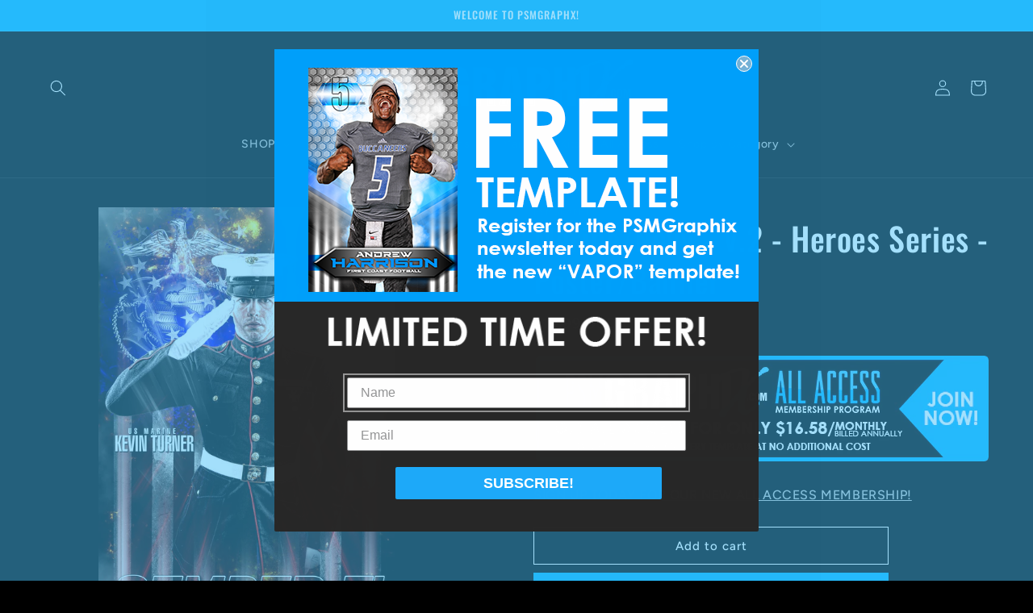

--- FILE ---
content_type: text/html; charset=utf-8
request_url: https://psmgraphix.com/products/marine-navy-v-2-heroes-series-poster-banner
body_size: 50632
content:
<!doctype html>
<html class="no-js" lang="en">
  <head>
    <meta charset="utf-8">
    <meta http-equiv="X-UA-Compatible" content="IE=edge">
    <meta name="viewport" content="width=device-width,initial-scale=1">
    <meta name="theme-color" content="">
    <link rel="canonical" href="https://psmgraphix.com/products/marine-navy-v-2-heroes-series-poster-banner"><link rel="icon" type="image/png" href="//psmgraphix.com/cdn/shop/files/PSM_Graphix_Logo_Square.png?crop=center&height=32&v=1696437049&width=32"><link rel="preconnect" href="https://fonts.shopifycdn.com" crossorigin><title>
      Marine/Navy - V.2 - Heroes Series - Poster/Banner
 &ndash; PSMGraphix</title>

    
      <meta name="description" content="This Adobe Photoshop template is completely customizable (Layered Tiff Format).All of the elements can be edited, disabled and adjusted to give you the flexibility to create your final custom artwork.  6000x9000 Resolution for high-quality printing all the way up to a 4&#39;x6&#39; Banner or Poster! Also, because this template">
    

    

<meta property="og:site_name" content="PSMGraphix">
<meta property="og:url" content="https://psmgraphix.com/products/marine-navy-v-2-heroes-series-poster-banner">
<meta property="og:title" content="Marine/Navy - V.2 - Heroes Series - Poster/Banner">
<meta property="og:type" content="product">
<meta property="og:description" content="This Adobe Photoshop template is completely customizable (Layered Tiff Format).All of the elements can be edited, disabled and adjusted to give you the flexibility to create your final custom artwork.  6000x9000 Resolution for high-quality printing all the way up to a 4&#39;x6&#39; Banner or Poster! Also, because this template"><meta property="og:image" content="http://psmgraphix.com/cdn/shop/products/Heroes_V2-Marines-NavyV2VERT.jpg?v=1591980628">
  <meta property="og:image:secure_url" content="https://psmgraphix.com/cdn/shop/products/Heroes_V2-Marines-NavyV2VERT.jpg?v=1591980628">
  <meta property="og:image:width" content="1500">
  <meta property="og:image:height" content="2250"><meta property="og:price:amount" content="19.99">
  <meta property="og:price:currency" content="USD"><meta name="twitter:card" content="summary_large_image">
<meta name="twitter:title" content="Marine/Navy - V.2 - Heroes Series - Poster/Banner">
<meta name="twitter:description" content="This Adobe Photoshop template is completely customizable (Layered Tiff Format).All of the elements can be edited, disabled and adjusted to give you the flexibility to create your final custom artwork.  6000x9000 Resolution for high-quality printing all the way up to a 4&#39;x6&#39; Banner or Poster! Also, because this template">


    <script src="//psmgraphix.com/cdn/shop/t/29/assets/constants.js?v=58251544750838685771742374140" defer="defer"></script>
    <script src="//psmgraphix.com/cdn/shop/t/29/assets/pubsub.js?v=158357773527763999511742374140" defer="defer"></script>
    <script src="//psmgraphix.com/cdn/shop/t/29/assets/global.js?v=54939145903281508041742374140" defer="defer"></script><script>window.performance && window.performance.mark && window.performance.mark('shopify.content_for_header.start');</script><meta name="google-site-verification" content="itFC3jXwi8UL8H5_A9XIQGHCwStFWVRL5UqTRFapPcI">
<meta name="google-site-verification" content="lqG6hd5sFHEEPlcSc0pY0lH4U5xJxhb-5iajpDSfibU">
<meta id="shopify-digital-wallet" name="shopify-digital-wallet" content="/1848213577/digital_wallets/dialog">
<meta name="shopify-checkout-api-token" content="f38106eb26cc44c96a0c9f61b1ca54aa">
<meta id="in-context-paypal-metadata" data-shop-id="1848213577" data-venmo-supported="false" data-environment="production" data-locale="en_US" data-paypal-v4="true" data-currency="USD">
<link rel="alternate" type="application/json+oembed" href="https://psmgraphix.com/products/marine-navy-v-2-heroes-series-poster-banner.oembed">
<script async="async" src="/checkouts/internal/preloads.js?locale=en-US"></script>
<script id="shopify-features" type="application/json">{"accessToken":"f38106eb26cc44c96a0c9f61b1ca54aa","betas":["rich-media-storefront-analytics"],"domain":"psmgraphix.com","predictiveSearch":true,"shopId":1848213577,"locale":"en"}</script>
<script>var Shopify = Shopify || {};
Shopify.shop = "psmgraphix-com.myshopify.com";
Shopify.locale = "en";
Shopify.currency = {"active":"USD","rate":"1.0"};
Shopify.country = "US";
Shopify.theme = {"name":"Copy of Ride | Bold Removed | 2025","id":167477674292,"schema_name":"Ride","schema_version":"11.0.0","theme_store_id":1500,"role":"main"};
Shopify.theme.handle = "null";
Shopify.theme.style = {"id":null,"handle":null};
Shopify.cdnHost = "psmgraphix.com/cdn";
Shopify.routes = Shopify.routes || {};
Shopify.routes.root = "/";</script>
<script type="module">!function(o){(o.Shopify=o.Shopify||{}).modules=!0}(window);</script>
<script>!function(o){function n(){var o=[];function n(){o.push(Array.prototype.slice.apply(arguments))}return n.q=o,n}var t=o.Shopify=o.Shopify||{};t.loadFeatures=n(),t.autoloadFeatures=n()}(window);</script>
<script id="shop-js-analytics" type="application/json">{"pageType":"product"}</script>
<script defer="defer" async type="module" src="//psmgraphix.com/cdn/shopifycloud/shop-js/modules/v2/client.init-shop-cart-sync_BT-GjEfc.en.esm.js"></script>
<script defer="defer" async type="module" src="//psmgraphix.com/cdn/shopifycloud/shop-js/modules/v2/chunk.common_D58fp_Oc.esm.js"></script>
<script defer="defer" async type="module" src="//psmgraphix.com/cdn/shopifycloud/shop-js/modules/v2/chunk.modal_xMitdFEc.esm.js"></script>
<script type="module">
  await import("//psmgraphix.com/cdn/shopifycloud/shop-js/modules/v2/client.init-shop-cart-sync_BT-GjEfc.en.esm.js");
await import("//psmgraphix.com/cdn/shopifycloud/shop-js/modules/v2/chunk.common_D58fp_Oc.esm.js");
await import("//psmgraphix.com/cdn/shopifycloud/shop-js/modules/v2/chunk.modal_xMitdFEc.esm.js");

  window.Shopify.SignInWithShop?.initShopCartSync?.({"fedCMEnabled":true,"windoidEnabled":true});

</script>
<script>(function() {
  var isLoaded = false;
  function asyncLoad() {
    if (isLoaded) return;
    isLoaded = true;
    var urls = ["https:\/\/app.popify.app\/api\/js\/popify.js?shop=psmgraphix-com.myshopify.com","https:\/\/loy.shopapps.site\/v2\/js\/loyaltiesWidget.js?shop=psmgraphix-com.myshopify.com"];
    for (var i = 0; i < urls.length; i++) {
      var s = document.createElement('script');
      s.type = 'text/javascript';
      s.async = true;
      s.src = urls[i];
      var x = document.getElementsByTagName('script')[0];
      x.parentNode.insertBefore(s, x);
    }
  };
  if(window.attachEvent) {
    window.attachEvent('onload', asyncLoad);
  } else {
    window.addEventListener('load', asyncLoad, false);
  }
})();</script>
<script id="__st">var __st={"a":1848213577,"offset":-18000,"reqid":"69461833-797c-478d-892b-98273ee6a582-1769121578","pageurl":"psmgraphix.com\/products\/marine-navy-v-2-heroes-series-poster-banner","u":"1c3fa8348f0f","p":"product","rtyp":"product","rid":1653955887177};</script>
<script>window.ShopifyPaypalV4VisibilityTracking = true;</script>
<script id="captcha-bootstrap">!function(){'use strict';const t='contact',e='account',n='new_comment',o=[[t,t],['blogs',n],['comments',n],[t,'customer']],c=[[e,'customer_login'],[e,'guest_login'],[e,'recover_customer_password'],[e,'create_customer']],r=t=>t.map((([t,e])=>`form[action*='/${t}']:not([data-nocaptcha='true']) input[name='form_type'][value='${e}']`)).join(','),a=t=>()=>t?[...document.querySelectorAll(t)].map((t=>t.form)):[];function s(){const t=[...o],e=r(t);return a(e)}const i='password',u='form_key',d=['recaptcha-v3-token','g-recaptcha-response','h-captcha-response',i],f=()=>{try{return window.sessionStorage}catch{return}},m='__shopify_v',_=t=>t.elements[u];function p(t,e,n=!1){try{const o=window.sessionStorage,c=JSON.parse(o.getItem(e)),{data:r}=function(t){const{data:e,action:n}=t;return t[m]||n?{data:e,action:n}:{data:t,action:n}}(c);for(const[e,n]of Object.entries(r))t.elements[e]&&(t.elements[e].value=n);n&&o.removeItem(e)}catch(o){console.error('form repopulation failed',{error:o})}}const l='form_type',E='cptcha';function T(t){t.dataset[E]=!0}const w=window,h=w.document,L='Shopify',v='ce_forms',y='captcha';let A=!1;((t,e)=>{const n=(g='f06e6c50-85a8-45c8-87d0-21a2b65856fe',I='https://cdn.shopify.com/shopifycloud/storefront-forms-hcaptcha/ce_storefront_forms_captcha_hcaptcha.v1.5.2.iife.js',D={infoText:'Protected by hCaptcha',privacyText:'Privacy',termsText:'Terms'},(t,e,n)=>{const o=w[L][v],c=o.bindForm;if(c)return c(t,g,e,D).then(n);var r;o.q.push([[t,g,e,D],n]),r=I,A||(h.body.append(Object.assign(h.createElement('script'),{id:'captcha-provider',async:!0,src:r})),A=!0)});var g,I,D;w[L]=w[L]||{},w[L][v]=w[L][v]||{},w[L][v].q=[],w[L][y]=w[L][y]||{},w[L][y].protect=function(t,e){n(t,void 0,e),T(t)},Object.freeze(w[L][y]),function(t,e,n,w,h,L){const[v,y,A,g]=function(t,e,n){const i=e?o:[],u=t?c:[],d=[...i,...u],f=r(d),m=r(i),_=r(d.filter((([t,e])=>n.includes(e))));return[a(f),a(m),a(_),s()]}(w,h,L),I=t=>{const e=t.target;return e instanceof HTMLFormElement?e:e&&e.form},D=t=>v().includes(t);t.addEventListener('submit',(t=>{const e=I(t);if(!e)return;const n=D(e)&&!e.dataset.hcaptchaBound&&!e.dataset.recaptchaBound,o=_(e),c=g().includes(e)&&(!o||!o.value);(n||c)&&t.preventDefault(),c&&!n&&(function(t){try{if(!f())return;!function(t){const e=f();if(!e)return;const n=_(t);if(!n)return;const o=n.value;o&&e.removeItem(o)}(t);const e=Array.from(Array(32),(()=>Math.random().toString(36)[2])).join('');!function(t,e){_(t)||t.append(Object.assign(document.createElement('input'),{type:'hidden',name:u})),t.elements[u].value=e}(t,e),function(t,e){const n=f();if(!n)return;const o=[...t.querySelectorAll(`input[type='${i}']`)].map((({name:t})=>t)),c=[...d,...o],r={};for(const[a,s]of new FormData(t).entries())c.includes(a)||(r[a]=s);n.setItem(e,JSON.stringify({[m]:1,action:t.action,data:r}))}(t,e)}catch(e){console.error('failed to persist form',e)}}(e),e.submit())}));const S=(t,e)=>{t&&!t.dataset[E]&&(n(t,e.some((e=>e===t))),T(t))};for(const o of['focusin','change'])t.addEventListener(o,(t=>{const e=I(t);D(e)&&S(e,y())}));const B=e.get('form_key'),M=e.get(l),P=B&&M;t.addEventListener('DOMContentLoaded',(()=>{const t=y();if(P)for(const e of t)e.elements[l].value===M&&p(e,B);[...new Set([...A(),...v().filter((t=>'true'===t.dataset.shopifyCaptcha))])].forEach((e=>S(e,t)))}))}(h,new URLSearchParams(w.location.search),n,t,e,['guest_login'])})(!0,!0)}();</script>
<script integrity="sha256-4kQ18oKyAcykRKYeNunJcIwy7WH5gtpwJnB7kiuLZ1E=" data-source-attribution="shopify.loadfeatures" defer="defer" src="//psmgraphix.com/cdn/shopifycloud/storefront/assets/storefront/load_feature-a0a9edcb.js" crossorigin="anonymous"></script>
<script data-source-attribution="shopify.dynamic_checkout.dynamic.init">var Shopify=Shopify||{};Shopify.PaymentButton=Shopify.PaymentButton||{isStorefrontPortableWallets:!0,init:function(){window.Shopify.PaymentButton.init=function(){};var t=document.createElement("script");t.src="https://psmgraphix.com/cdn/shopifycloud/portable-wallets/latest/portable-wallets.en.js",t.type="module",document.head.appendChild(t)}};
</script>
<script data-source-attribution="shopify.dynamic_checkout.buyer_consent">
  function portableWalletsHideBuyerConsent(e){var t=document.getElementById("shopify-buyer-consent"),n=document.getElementById("shopify-subscription-policy-button");t&&n&&(t.classList.add("hidden"),t.setAttribute("aria-hidden","true"),n.removeEventListener("click",e))}function portableWalletsShowBuyerConsent(e){var t=document.getElementById("shopify-buyer-consent"),n=document.getElementById("shopify-subscription-policy-button");t&&n&&(t.classList.remove("hidden"),t.removeAttribute("aria-hidden"),n.addEventListener("click",e))}window.Shopify?.PaymentButton&&(window.Shopify.PaymentButton.hideBuyerConsent=portableWalletsHideBuyerConsent,window.Shopify.PaymentButton.showBuyerConsent=portableWalletsShowBuyerConsent);
</script>
<script>
  function portableWalletsCleanup(e){e&&e.src&&console.error("Failed to load portable wallets script "+e.src);var t=document.querySelectorAll("shopify-accelerated-checkout .shopify-payment-button__skeleton, shopify-accelerated-checkout-cart .wallet-cart-button__skeleton"),e=document.getElementById("shopify-buyer-consent");for(let e=0;e<t.length;e++)t[e].remove();e&&e.remove()}function portableWalletsNotLoadedAsModule(e){e instanceof ErrorEvent&&"string"==typeof e.message&&e.message.includes("import.meta")&&"string"==typeof e.filename&&e.filename.includes("portable-wallets")&&(window.removeEventListener("error",portableWalletsNotLoadedAsModule),window.Shopify.PaymentButton.failedToLoad=e,"loading"===document.readyState?document.addEventListener("DOMContentLoaded",window.Shopify.PaymentButton.init):window.Shopify.PaymentButton.init())}window.addEventListener("error",portableWalletsNotLoadedAsModule);
</script>

<script type="module" src="https://psmgraphix.com/cdn/shopifycloud/portable-wallets/latest/portable-wallets.en.js" onError="portableWalletsCleanup(this)" crossorigin="anonymous"></script>
<script nomodule>
  document.addEventListener("DOMContentLoaded", portableWalletsCleanup);
</script>

<link id="shopify-accelerated-checkout-styles" rel="stylesheet" media="screen" href="https://psmgraphix.com/cdn/shopifycloud/portable-wallets/latest/accelerated-checkout-backwards-compat.css" crossorigin="anonymous">
<style id="shopify-accelerated-checkout-cart">
        #shopify-buyer-consent {
  margin-top: 1em;
  display: inline-block;
  width: 100%;
}

#shopify-buyer-consent.hidden {
  display: none;
}

#shopify-subscription-policy-button {
  background: none;
  border: none;
  padding: 0;
  text-decoration: underline;
  font-size: inherit;
  cursor: pointer;
}

#shopify-subscription-policy-button::before {
  box-shadow: none;
}

      </style>
<script id="sections-script" data-sections="header" defer="defer" src="//psmgraphix.com/cdn/shop/t/29/compiled_assets/scripts.js?v=12975"></script>
<script>window.performance && window.performance.mark && window.performance.mark('shopify.content_for_header.end');</script>


    <style data-shopify>
      @font-face {
  font-family: Figtree;
  font-weight: 500;
  font-style: normal;
  font-display: swap;
  src: url("//psmgraphix.com/cdn/fonts/figtree/figtree_n5.3b6b7df38aa5986536945796e1f947445832047c.woff2") format("woff2"),
       url("//psmgraphix.com/cdn/fonts/figtree/figtree_n5.f26bf6dcae278b0ed902605f6605fa3338e81dab.woff") format("woff");
}

      @font-face {
  font-family: Figtree;
  font-weight: 700;
  font-style: normal;
  font-display: swap;
  src: url("//psmgraphix.com/cdn/fonts/figtree/figtree_n7.2fd9bfe01586148e644724096c9d75e8c7a90e55.woff2") format("woff2"),
       url("//psmgraphix.com/cdn/fonts/figtree/figtree_n7.ea05de92d862f9594794ab281c4c3a67501ef5fc.woff") format("woff");
}

      @font-face {
  font-family: Figtree;
  font-weight: 500;
  font-style: italic;
  font-display: swap;
  src: url("//psmgraphix.com/cdn/fonts/figtree/figtree_i5.969396f679a62854cf82dbf67acc5721e41351f0.woff2") format("woff2"),
       url("//psmgraphix.com/cdn/fonts/figtree/figtree_i5.93bc1cad6c73ca9815f9777c49176dfc9d2890dd.woff") format("woff");
}

      @font-face {
  font-family: Figtree;
  font-weight: 700;
  font-style: italic;
  font-display: swap;
  src: url("//psmgraphix.com/cdn/fonts/figtree/figtree_i7.06add7096a6f2ab742e09ec7e498115904eda1fe.woff2") format("woff2"),
       url("//psmgraphix.com/cdn/fonts/figtree/figtree_i7.ee584b5fcaccdbb5518c0228158941f8df81b101.woff") format("woff");
}

      @font-face {
  font-family: Oswald;
  font-weight: 500;
  font-style: normal;
  font-display: swap;
  src: url("//psmgraphix.com/cdn/fonts/oswald/oswald_n5.8ad4910bfdb43e150746ef7aa67f3553e3abe8e2.woff2") format("woff2"),
       url("//psmgraphix.com/cdn/fonts/oswald/oswald_n5.93ee52108163c48c91111cf33b0a57021467b66e.woff") format("woff");
}


      
        :root,
        .color-background-1 {
          --color-background: 0,0,0;
        
          --gradient-background: #000000;
        
        --color-foreground: 255,255,255;
        --color-shadow: 255,255,255;
        --color-button: 1,178,254;
        --color-button-text: 31,31,33;
        --color-secondary-button: 0,0,0;
        --color-secondary-button-text: 255,255,255;
        --color-link: 255,255,255;
        --color-badge-foreground: 255,255,255;
        --color-badge-background: 0,0,0;
        --color-badge-border: 255,255,255;
        --payment-terms-background-color: rgb(0 0 0);
      }
      
        
        .color-background-2 {
          --color-background: 1,178,254;
        
          --gradient-background: #01b2fe;
        
        --color-foreground: 255,255,255;
        --color-shadow: 255,255,255;
        --color-button: 255,255,255;
        --color-button-text: 31,31,33;
        --color-secondary-button: 1,178,254;
        --color-secondary-button-text: 255,255,255;
        --color-link: 255,255,255;
        --color-badge-foreground: 255,255,255;
        --color-badge-background: 1,178,254;
        --color-badge-border: 255,255,255;
        --payment-terms-background-color: rgb(1 178 254);
      }
      
        
        .color-inverse {
          --color-background: 255,255,255;
        
          --gradient-background: #ffffff;
        
        --color-foreground: 31,31,33;
        --color-shadow: 255,255,255;
        --color-button: 31,31,33;
        --color-button-text: 255,255,255;
        --color-secondary-button: 255,255,255;
        --color-secondary-button-text: 31,31,33;
        --color-link: 31,31,33;
        --color-badge-foreground: 31,31,33;
        --color-badge-background: 255,255,255;
        --color-badge-border: 31,31,33;
        --payment-terms-background-color: rgb(255 255 255);
      }
      
        
        .color-accent-1 {
          --color-background: 219,0,108;
        
          --gradient-background: #db006c;
        
        --color-foreground: 255,255,255;
        --color-shadow: 255,255,255;
        --color-button: 0,0,0;
        --color-button-text: 255,255,255;
        --color-secondary-button: 219,0,108;
        --color-secondary-button-text: 31,31,33;
        --color-link: 31,31,33;
        --color-badge-foreground: 255,255,255;
        --color-badge-background: 219,0,108;
        --color-badge-border: 255,255,255;
        --payment-terms-background-color: rgb(219 0 108);
      }
      
        
        .color-accent-2 {
          --color-background: 249,213,73;
        
          --gradient-background: #f9d549;
        
        --color-foreground: 31,31,33;
        --color-shadow: 255,255,255;
        --color-button: 31,31,33;
        --color-button-text: 255,255,255;
        --color-secondary-button: 249,213,73;
        --color-secondary-button-text: 31,31,33;
        --color-link: 31,31,33;
        --color-badge-foreground: 31,31,33;
        --color-badge-background: 249,213,73;
        --color-badge-border: 31,31,33;
        --payment-terms-background-color: rgb(249 213 73);
      }
      

      body, .color-background-1, .color-background-2, .color-inverse, .color-accent-1, .color-accent-2 {
        color: rgba(var(--color-foreground), 0.75);
        background-color: rgb(var(--color-background));
      }

      :root {
        --font-body-family: Figtree, sans-serif;
        --font-body-style: normal;
        --font-body-weight: 500;
        --font-body-weight-bold: 800;

        --font-heading-family: Oswald, sans-serif;
        --font-heading-style: normal;
        --font-heading-weight: 500;

        --font-body-scale: 1.0;
        --font-heading-scale: 1.0;

        --media-padding: px;
        --media-border-opacity: 0.1;
        --media-border-width: 0px;
        --media-radius: 0px;
        --media-shadow-opacity: 0.0;
        --media-shadow-horizontal-offset: 0px;
        --media-shadow-vertical-offset: 4px;
        --media-shadow-blur-radius: 5px;
        --media-shadow-visible: 0;

        --page-width: 160rem;
        --page-width-margin: 0rem;

        --product-card-image-padding: 0.0rem;
        --product-card-corner-radius: 0.0rem;
        --product-card-text-alignment: left;
        --product-card-border-width: 0.0rem;
        --product-card-border-opacity: 0.1;
        --product-card-shadow-opacity: 0.0;
        --product-card-shadow-visible: 0;
        --product-card-shadow-horizontal-offset: 0.0rem;
        --product-card-shadow-vertical-offset: 0.4rem;
        --product-card-shadow-blur-radius: 0.5rem;

        --collection-card-image-padding: 0.0rem;
        --collection-card-corner-radius: 0.0rem;
        --collection-card-text-alignment: center;
        --collection-card-border-width: 0.0rem;
        --collection-card-border-opacity: 0.1;
        --collection-card-shadow-opacity: 0.0;
        --collection-card-shadow-visible: 0;
        --collection-card-shadow-horizontal-offset: 0.0rem;
        --collection-card-shadow-vertical-offset: 0.4rem;
        --collection-card-shadow-blur-radius: 0.5rem;

        --blog-card-image-padding: 0.0rem;
        --blog-card-corner-radius: 0.0rem;
        --blog-card-text-alignment: left;
        --blog-card-border-width: 0.0rem;
        --blog-card-border-opacity: 0.1;
        --blog-card-shadow-opacity: 0.0;
        --blog-card-shadow-visible: 0;
        --blog-card-shadow-horizontal-offset: 0.0rem;
        --blog-card-shadow-vertical-offset: 0.4rem;
        --blog-card-shadow-blur-radius: 0.5rem;

        --badge-corner-radius: 4.0rem;

        --popup-border-width: 1px;
        --popup-border-opacity: 0.1;
        --popup-corner-radius: 0px;
        --popup-shadow-opacity: 0.0;
        --popup-shadow-horizontal-offset: 0px;
        --popup-shadow-vertical-offset: 4px;
        --popup-shadow-blur-radius: 5px;

        --drawer-border-width: 1px;
        --drawer-border-opacity: 0.1;
        --drawer-shadow-opacity: 0.0;
        --drawer-shadow-horizontal-offset: 0px;
        --drawer-shadow-vertical-offset: 4px;
        --drawer-shadow-blur-radius: 5px;

        --spacing-sections-desktop: 52px;
        --spacing-sections-mobile: 36px;

        --grid-desktop-vertical-spacing: 40px;
        --grid-desktop-horizontal-spacing: 40px;
        --grid-mobile-vertical-spacing: 20px;
        --grid-mobile-horizontal-spacing: 20px;

        --text-boxes-border-opacity: 0.1;
        --text-boxes-border-width: 0px;
        --text-boxes-radius: 0px;
        --text-boxes-shadow-opacity: 0.0;
        --text-boxes-shadow-visible: 0;
        --text-boxes-shadow-horizontal-offset: 0px;
        --text-boxes-shadow-vertical-offset: 4px;
        --text-boxes-shadow-blur-radius: 5px;

        --buttons-radius: 0px;
        --buttons-radius-outset: 0px;
        --buttons-border-width: 1px;
        --buttons-border-opacity: 1.0;
        --buttons-shadow-opacity: 0.0;
        --buttons-shadow-visible: 0;
        --buttons-shadow-horizontal-offset: 0px;
        --buttons-shadow-vertical-offset: 4px;
        --buttons-shadow-blur-radius: 5px;
        --buttons-border-offset: 0px;

        --inputs-radius: 0px;
        --inputs-border-width: 1px;
        --inputs-border-opacity: 0.55;
        --inputs-shadow-opacity: 0.0;
        --inputs-shadow-horizontal-offset: 0px;
        --inputs-margin-offset: 0px;
        --inputs-shadow-vertical-offset: 4px;
        --inputs-shadow-blur-radius: 5px;
        --inputs-radius-outset: 0px;

        --variant-pills-radius: 40px;
        --variant-pills-border-width: 1px;
        --variant-pills-border-opacity: 0.55;
        --variant-pills-shadow-opacity: 0.0;
        --variant-pills-shadow-horizontal-offset: 0px;
        --variant-pills-shadow-vertical-offset: 4px;
        --variant-pills-shadow-blur-radius: 5px;
      }

      *,
      *::before,
      *::after {
        box-sizing: inherit;
      }

      html {
        box-sizing: border-box;
        font-size: calc(var(--font-body-scale) * 62.5%);
        height: 100%;
      }

      body {
        display: grid;
        grid-template-rows: auto auto 1fr auto;
        grid-template-columns: 100%;
        min-height: 100%;
        margin: 0;
        font-size: 1.5rem;
        letter-spacing: 0.06rem;
        line-height: calc(1 + 0.8 / var(--font-body-scale));
        font-family: var(--font-body-family);
        font-style: var(--font-body-style);
        font-weight: var(--font-body-weight);
      }

      @media screen and (min-width: 750px) {
        body {
          font-size: 1.6rem;
        }
      }
    </style>

    <link href="//psmgraphix.com/cdn/shop/t/29/assets/base.css?v=857188114327262331742374140" rel="stylesheet" type="text/css" media="all" />
<link rel="preload" as="font" href="//psmgraphix.com/cdn/fonts/figtree/figtree_n5.3b6b7df38aa5986536945796e1f947445832047c.woff2" type="font/woff2" crossorigin><link rel="preload" as="font" href="//psmgraphix.com/cdn/fonts/oswald/oswald_n5.8ad4910bfdb43e150746ef7aa67f3553e3abe8e2.woff2" type="font/woff2" crossorigin><link href="//psmgraphix.com/cdn/shop/t/29/assets/component-localization-form.css?v=143319823105703127341742374140" rel="stylesheet" type="text/css" media="all" />
      <script src="//psmgraphix.com/cdn/shop/t/29/assets/localization-form.js?v=161644695336821385561742374140" defer="defer"></script><link
        rel="stylesheet"
        href="//psmgraphix.com/cdn/shop/t/29/assets/component-predictive-search.css?v=118923337488134913561742374140"
        media="print"
        onload="this.media='all'"
      ><script>
      document.documentElement.className = document.documentElement.className.replace('no-js', 'js');
      if (Shopify.designMode) {
        document.documentElement.classList.add('shopify-design-mode');
      }
    </script>
  <!-- BEGIN app block: shopify://apps/klaviyo-email-marketing-sms/blocks/klaviyo-onsite-embed/2632fe16-c075-4321-a88b-50b567f42507 -->












  <script async src="https://static.klaviyo.com/onsite/js/R67hcP/klaviyo.js?company_id=R67hcP"></script>
  <script>!function(){if(!window.klaviyo){window._klOnsite=window._klOnsite||[];try{window.klaviyo=new Proxy({},{get:function(n,i){return"push"===i?function(){var n;(n=window._klOnsite).push.apply(n,arguments)}:function(){for(var n=arguments.length,o=new Array(n),w=0;w<n;w++)o[w]=arguments[w];var t="function"==typeof o[o.length-1]?o.pop():void 0,e=new Promise((function(n){window._klOnsite.push([i].concat(o,[function(i){t&&t(i),n(i)}]))}));return e}}})}catch(n){window.klaviyo=window.klaviyo||[],window.klaviyo.push=function(){var n;(n=window._klOnsite).push.apply(n,arguments)}}}}();</script>

  
    <script id="viewed_product">
      if (item == null) {
        var _learnq = _learnq || [];

        var MetafieldReviews = null
        var MetafieldYotpoRating = null
        var MetafieldYotpoCount = null
        var MetafieldLooxRating = null
        var MetafieldLooxCount = null
        var okendoProduct = null
        var okendoProductReviewCount = null
        var okendoProductReviewAverageValue = null
        try {
          // The following fields are used for Customer Hub recently viewed in order to add reviews.
          // This information is not part of __kla_viewed. Instead, it is part of __kla_viewed_reviewed_items
          MetafieldReviews = {};
          MetafieldYotpoRating = null
          MetafieldYotpoCount = null
          MetafieldLooxRating = null
          MetafieldLooxCount = null

          okendoProduct = null
          // If the okendo metafield is not legacy, it will error, which then requires the new json formatted data
          if (okendoProduct && 'error' in okendoProduct) {
            okendoProduct = null
          }
          okendoProductReviewCount = okendoProduct ? okendoProduct.reviewCount : null
          okendoProductReviewAverageValue = okendoProduct ? okendoProduct.reviewAverageValue : null
        } catch (error) {
          console.error('Error in Klaviyo onsite reviews tracking:', error);
        }

        var item = {
          Name: "Marine\/Navy - V.2 - Heroes Series - Poster\/Banner",
          ProductID: 1653955887177,
          Categories: ["All Products","Banners Player","Best Selling Products","Heroes","Heroes Designs (Police\/Fire\/EMT\/Military)","Heroes Serve \u0026 Protect Custom Photoshop Template Series","Newest Products","Poster\/Banner Templates","Posters \u0026 Banners Custom Photoshop Templates","Vertical Individual Poster\/Banner Designs"],
          ImageURL: "https://psmgraphix.com/cdn/shop/products/Heroes_V2-Marines-NavyV2VERT_grande.jpg?v=1591980628",
          URL: "https://psmgraphix.com/products/marine-navy-v-2-heroes-series-poster-banner",
          Brand: "PSMGraphix",
          Price: "$19.99",
          Value: "19.99",
          CompareAtPrice: "$19.99"
        };
        _learnq.push(['track', 'Viewed Product', item]);
        _learnq.push(['trackViewedItem', {
          Title: item.Name,
          ItemId: item.ProductID,
          Categories: item.Categories,
          ImageUrl: item.ImageURL,
          Url: item.URL,
          Metadata: {
            Brand: item.Brand,
            Price: item.Price,
            Value: item.Value,
            CompareAtPrice: item.CompareAtPrice
          },
          metafields:{
            reviews: MetafieldReviews,
            yotpo:{
              rating: MetafieldYotpoRating,
              count: MetafieldYotpoCount,
            },
            loox:{
              rating: MetafieldLooxRating,
              count: MetafieldLooxCount,
            },
            okendo: {
              rating: okendoProductReviewAverageValue,
              count: okendoProductReviewCount,
            }
          }
        }]);
      }
    </script>
  




  <script>
    window.klaviyoReviewsProductDesignMode = false
  </script>







<!-- END app block --><!-- BEGIN app block: shopify://apps/also-bought/blocks/app-embed-block/b94b27b4-738d-4d92-9e60-43c22d1da3f2 --><script>
    window.codeblackbelt = window.codeblackbelt || {};
    window.codeblackbelt.shop = window.codeblackbelt.shop || 'psmgraphix-com.myshopify.com';
    
        window.codeblackbelt.productId = 1653955887177;</script><script src="//cdn.codeblackbelt.com/widgets/also-bought/main.min.js?version=2026012217-0500" async></script>
<!-- END app block --><!-- BEGIN app block: shopify://apps/meteor-mega-menu/blocks/app_embed/9412d6a7-f8f8-4d65-b9ae-2737c2f0f45b -->


    <script>
        window.MeteorMenu = {
            // These will get handled by the Meteor class constructor
            registeredCallbacks: [],
            api: {
                on: (eventName, callback) => {
                    window.MeteorMenu.registeredCallbacks.push([eventName, callback]);
                }
            },
            revisionFileUrl: "\/\/psmgraphix.com\/cdn\/shop\/files\/meteor-mega-menus.json?v=3555113852224384601",
            storefrontAccessToken: "18f5bfbbffff00740f29c3e12d50b6dc",
            localeRootPath: "\/",
            languageCode: "en".toUpperCase(),
            countryCode: "US",
            shop: {
                domain: "psmgraphix.com",
                permanentDomain: "psmgraphix-com.myshopify.com",
                moneyFormat: "${{amount}}",
                currency: "USD"
            },
            options: {
                desktopSelector: "",
                mobileSelector: "",
                disableDesktop: false,
                disableMobile: false,
                navigationLinkSpacing: 50,
                navigationLinkCaretStyle: "filled",
                menuDisplayAnimation: "zoom",
                menuCenterInViewport: false,
                menuVerticalOffset: 10,
                menuVerticalPadding: -1,
                menuJustifyContent: "flex-start",
                menuFontSize: 15,
                menuFontWeight: "400",
                menuTextTransform: "uppercase",
                menuDisplayAction: "hover",
                menuDisplayDelay: "0",
                externalLinksInNewTab: "true",
                mobileBreakpoint: 0,
                addonsEnabled: false
            }
        }
    </script>

<!-- END app block --><!-- BEGIN app block: shopify://apps/cozy-antitheft/blocks/Cozy_Antitheft_Script_1.0.0/a34a1874-f183-4394-8a9a-1e3f3275f1a7 --><script src="https://cozyantitheft.addons.business/js/script_tags/psmgraphix-com/default/protect.js?shop=psmgraphix-com.myshopify.com" async type="text/javascript"></script>


<!-- END app block --><script src="https://cdn.shopify.com/extensions/76e9d4ee-cb70-4261-beaf-5f72a563488e/meteor-mega-menu-25/assets/meteor-menu.js" type="text/javascript" defer="defer"></script>
<link href="https://cdn.shopify.com/extensions/76e9d4ee-cb70-4261-beaf-5f72a563488e/meteor-mega-menu-25/assets/meteor-menu.css" rel="stylesheet" type="text/css" media="all">
<script src="https://cdn.shopify.com/extensions/019bc5da-5ba6-7e9a-9888-a6222a70d7c3/js-client-214/assets/pushowl-shopify.js" type="text/javascript" defer="defer"></script>
<link href="https://monorail-edge.shopifysvc.com" rel="dns-prefetch">
<script>(function(){if ("sendBeacon" in navigator && "performance" in window) {try {var session_token_from_headers = performance.getEntriesByType('navigation')[0].serverTiming.find(x => x.name == '_s').description;} catch {var session_token_from_headers = undefined;}var session_cookie_matches = document.cookie.match(/_shopify_s=([^;]*)/);var session_token_from_cookie = session_cookie_matches && session_cookie_matches.length === 2 ? session_cookie_matches[1] : "";var session_token = session_token_from_headers || session_token_from_cookie || "";function handle_abandonment_event(e) {var entries = performance.getEntries().filter(function(entry) {return /monorail-edge.shopifysvc.com/.test(entry.name);});if (!window.abandonment_tracked && entries.length === 0) {window.abandonment_tracked = true;var currentMs = Date.now();var navigation_start = performance.timing.navigationStart;var payload = {shop_id: 1848213577,url: window.location.href,navigation_start,duration: currentMs - navigation_start,session_token,page_type: "product"};window.navigator.sendBeacon("https://monorail-edge.shopifysvc.com/v1/produce", JSON.stringify({schema_id: "online_store_buyer_site_abandonment/1.1",payload: payload,metadata: {event_created_at_ms: currentMs,event_sent_at_ms: currentMs}}));}}window.addEventListener('pagehide', handle_abandonment_event);}}());</script>
<script id="web-pixels-manager-setup">(function e(e,d,r,n,o){if(void 0===o&&(o={}),!Boolean(null===(a=null===(i=window.Shopify)||void 0===i?void 0:i.analytics)||void 0===a?void 0:a.replayQueue)){var i,a;window.Shopify=window.Shopify||{};var t=window.Shopify;t.analytics=t.analytics||{};var s=t.analytics;s.replayQueue=[],s.publish=function(e,d,r){return s.replayQueue.push([e,d,r]),!0};try{self.performance.mark("wpm:start")}catch(e){}var l=function(){var e={modern:/Edge?\/(1{2}[4-9]|1[2-9]\d|[2-9]\d{2}|\d{4,})\.\d+(\.\d+|)|Firefox\/(1{2}[4-9]|1[2-9]\d|[2-9]\d{2}|\d{4,})\.\d+(\.\d+|)|Chrom(ium|e)\/(9{2}|\d{3,})\.\d+(\.\d+|)|(Maci|X1{2}).+ Version\/(15\.\d+|(1[6-9]|[2-9]\d|\d{3,})\.\d+)([,.]\d+|)( \(\w+\)|)( Mobile\/\w+|) Safari\/|Chrome.+OPR\/(9{2}|\d{3,})\.\d+\.\d+|(CPU[ +]OS|iPhone[ +]OS|CPU[ +]iPhone|CPU IPhone OS|CPU iPad OS)[ +]+(15[._]\d+|(1[6-9]|[2-9]\d|\d{3,})[._]\d+)([._]\d+|)|Android:?[ /-](13[3-9]|1[4-9]\d|[2-9]\d{2}|\d{4,})(\.\d+|)(\.\d+|)|Android.+Firefox\/(13[5-9]|1[4-9]\d|[2-9]\d{2}|\d{4,})\.\d+(\.\d+|)|Android.+Chrom(ium|e)\/(13[3-9]|1[4-9]\d|[2-9]\d{2}|\d{4,})\.\d+(\.\d+|)|SamsungBrowser\/([2-9]\d|\d{3,})\.\d+/,legacy:/Edge?\/(1[6-9]|[2-9]\d|\d{3,})\.\d+(\.\d+|)|Firefox\/(5[4-9]|[6-9]\d|\d{3,})\.\d+(\.\d+|)|Chrom(ium|e)\/(5[1-9]|[6-9]\d|\d{3,})\.\d+(\.\d+|)([\d.]+$|.*Safari\/(?![\d.]+ Edge\/[\d.]+$))|(Maci|X1{2}).+ Version\/(10\.\d+|(1[1-9]|[2-9]\d|\d{3,})\.\d+)([,.]\d+|)( \(\w+\)|)( Mobile\/\w+|) Safari\/|Chrome.+OPR\/(3[89]|[4-9]\d|\d{3,})\.\d+\.\d+|(CPU[ +]OS|iPhone[ +]OS|CPU[ +]iPhone|CPU IPhone OS|CPU iPad OS)[ +]+(10[._]\d+|(1[1-9]|[2-9]\d|\d{3,})[._]\d+)([._]\d+|)|Android:?[ /-](13[3-9]|1[4-9]\d|[2-9]\d{2}|\d{4,})(\.\d+|)(\.\d+|)|Mobile Safari.+OPR\/([89]\d|\d{3,})\.\d+\.\d+|Android.+Firefox\/(13[5-9]|1[4-9]\d|[2-9]\d{2}|\d{4,})\.\d+(\.\d+|)|Android.+Chrom(ium|e)\/(13[3-9]|1[4-9]\d|[2-9]\d{2}|\d{4,})\.\d+(\.\d+|)|Android.+(UC? ?Browser|UCWEB|U3)[ /]?(15\.([5-9]|\d{2,})|(1[6-9]|[2-9]\d|\d{3,})\.\d+)\.\d+|SamsungBrowser\/(5\.\d+|([6-9]|\d{2,})\.\d+)|Android.+MQ{2}Browser\/(14(\.(9|\d{2,})|)|(1[5-9]|[2-9]\d|\d{3,})(\.\d+|))(\.\d+|)|K[Aa][Ii]OS\/(3\.\d+|([4-9]|\d{2,})\.\d+)(\.\d+|)/},d=e.modern,r=e.legacy,n=navigator.userAgent;return n.match(d)?"modern":n.match(r)?"legacy":"unknown"}(),u="modern"===l?"modern":"legacy",c=(null!=n?n:{modern:"",legacy:""})[u],f=function(e){return[e.baseUrl,"/wpm","/b",e.hashVersion,"modern"===e.buildTarget?"m":"l",".js"].join("")}({baseUrl:d,hashVersion:r,buildTarget:u}),m=function(e){var d=e.version,r=e.bundleTarget,n=e.surface,o=e.pageUrl,i=e.monorailEndpoint;return{emit:function(e){var a=e.status,t=e.errorMsg,s=(new Date).getTime(),l=JSON.stringify({metadata:{event_sent_at_ms:s},events:[{schema_id:"web_pixels_manager_load/3.1",payload:{version:d,bundle_target:r,page_url:o,status:a,surface:n,error_msg:t},metadata:{event_created_at_ms:s}}]});if(!i)return console&&console.warn&&console.warn("[Web Pixels Manager] No Monorail endpoint provided, skipping logging."),!1;try{return self.navigator.sendBeacon.bind(self.navigator)(i,l)}catch(e){}var u=new XMLHttpRequest;try{return u.open("POST",i,!0),u.setRequestHeader("Content-Type","text/plain"),u.send(l),!0}catch(e){return console&&console.warn&&console.warn("[Web Pixels Manager] Got an unhandled error while logging to Monorail."),!1}}}}({version:r,bundleTarget:l,surface:e.surface,pageUrl:self.location.href,monorailEndpoint:e.monorailEndpoint});try{o.browserTarget=l,function(e){var d=e.src,r=e.async,n=void 0===r||r,o=e.onload,i=e.onerror,a=e.sri,t=e.scriptDataAttributes,s=void 0===t?{}:t,l=document.createElement("script"),u=document.querySelector("head"),c=document.querySelector("body");if(l.async=n,l.src=d,a&&(l.integrity=a,l.crossOrigin="anonymous"),s)for(var f in s)if(Object.prototype.hasOwnProperty.call(s,f))try{l.dataset[f]=s[f]}catch(e){}if(o&&l.addEventListener("load",o),i&&l.addEventListener("error",i),u)u.appendChild(l);else{if(!c)throw new Error("Did not find a head or body element to append the script");c.appendChild(l)}}({src:f,async:!0,onload:function(){if(!function(){var e,d;return Boolean(null===(d=null===(e=window.Shopify)||void 0===e?void 0:e.analytics)||void 0===d?void 0:d.initialized)}()){var d=window.webPixelsManager.init(e)||void 0;if(d){var r=window.Shopify.analytics;r.replayQueue.forEach((function(e){var r=e[0],n=e[1],o=e[2];d.publishCustomEvent(r,n,o)})),r.replayQueue=[],r.publish=d.publishCustomEvent,r.visitor=d.visitor,r.initialized=!0}}},onerror:function(){return m.emit({status:"failed",errorMsg:"".concat(f," has failed to load")})},sri:function(e){var d=/^sha384-[A-Za-z0-9+/=]+$/;return"string"==typeof e&&d.test(e)}(c)?c:"",scriptDataAttributes:o}),m.emit({status:"loading"})}catch(e){m.emit({status:"failed",errorMsg:(null==e?void 0:e.message)||"Unknown error"})}}})({shopId: 1848213577,storefrontBaseUrl: "https://psmgraphix.com",extensionsBaseUrl: "https://extensions.shopifycdn.com/cdn/shopifycloud/web-pixels-manager",monorailEndpoint: "https://monorail-edge.shopifysvc.com/unstable/produce_batch",surface: "storefront-renderer",enabledBetaFlags: ["2dca8a86"],webPixelsConfigList: [{"id":"1065484596","configuration":"{\"accountID\":\"R67hcP\",\"webPixelConfig\":\"eyJlbmFibGVBZGRlZFRvQ2FydEV2ZW50cyI6IHRydWV9\"}","eventPayloadVersion":"v1","runtimeContext":"STRICT","scriptVersion":"524f6c1ee37bacdca7657a665bdca589","type":"APP","apiClientId":123074,"privacyPurposes":["ANALYTICS","MARKETING"],"dataSharingAdjustments":{"protectedCustomerApprovalScopes":["read_customer_address","read_customer_email","read_customer_name","read_customer_personal_data","read_customer_phone"]}},{"id":"739410228","configuration":"{\"config\":\"{\\\"pixel_id\\\":\\\"AW-681111937\\\",\\\"target_country\\\":\\\"US\\\",\\\"gtag_events\\\":[{\\\"type\\\":\\\"page_view\\\",\\\"action_label\\\":\\\"AW-681111937\\\/BBviCLO13bgBEIHj48QC\\\"},{\\\"type\\\":\\\"purchase\\\",\\\"action_label\\\":\\\"AW-681111937\\\/8OGHCLa13bgBEIHj48QC\\\"},{\\\"type\\\":\\\"view_item\\\",\\\"action_label\\\":\\\"AW-681111937\\\/FOxfCLm13bgBEIHj48QC\\\"},{\\\"type\\\":\\\"add_to_cart\\\",\\\"action_label\\\":\\\"AW-681111937\\\/ysPcCLy13bgBEIHj48QC\\\"},{\\\"type\\\":\\\"begin_checkout\\\",\\\"action_label\\\":\\\"AW-681111937\\\/oOlhCP263bgBEIHj48QC\\\"},{\\\"type\\\":\\\"search\\\",\\\"action_label\\\":\\\"AW-681111937\\\/0DFzCIC73bgBEIHj48QC\\\"},{\\\"type\\\":\\\"add_payment_info\\\",\\\"action_label\\\":\\\"AW-681111937\\\/cSTpCIO73bgBEIHj48QC\\\"}],\\\"enable_monitoring_mode\\\":false}\"}","eventPayloadVersion":"v1","runtimeContext":"OPEN","scriptVersion":"b2a88bafab3e21179ed38636efcd8a93","type":"APP","apiClientId":1780363,"privacyPurposes":[],"dataSharingAdjustments":{"protectedCustomerApprovalScopes":["read_customer_address","read_customer_email","read_customer_name","read_customer_personal_data","read_customer_phone"]}},{"id":"239206708","configuration":"{\"subdomain\": \"psmgraphix-com\"}","eventPayloadVersion":"v1","runtimeContext":"STRICT","scriptVersion":"69e1bed23f1568abe06fb9d113379033","type":"APP","apiClientId":1615517,"privacyPurposes":["ANALYTICS","MARKETING","SALE_OF_DATA"],"dataSharingAdjustments":{"protectedCustomerApprovalScopes":["read_customer_address","read_customer_email","read_customer_name","read_customer_personal_data","read_customer_phone"]}},{"id":"118915380","eventPayloadVersion":"v1","runtimeContext":"LAX","scriptVersion":"1","type":"CUSTOM","privacyPurposes":["MARKETING"],"name":"Meta pixel (migrated)"},{"id":"131203380","eventPayloadVersion":"v1","runtimeContext":"LAX","scriptVersion":"1","type":"CUSTOM","privacyPurposes":["ANALYTICS"],"name":"Google Analytics tag (migrated)"},{"id":"shopify-app-pixel","configuration":"{}","eventPayloadVersion":"v1","runtimeContext":"STRICT","scriptVersion":"0450","apiClientId":"shopify-pixel","type":"APP","privacyPurposes":["ANALYTICS","MARKETING"]},{"id":"shopify-custom-pixel","eventPayloadVersion":"v1","runtimeContext":"LAX","scriptVersion":"0450","apiClientId":"shopify-pixel","type":"CUSTOM","privacyPurposes":["ANALYTICS","MARKETING"]}],isMerchantRequest: false,initData: {"shop":{"name":"PSMGraphix","paymentSettings":{"currencyCode":"USD"},"myshopifyDomain":"psmgraphix-com.myshopify.com","countryCode":"US","storefrontUrl":"https:\/\/psmgraphix.com"},"customer":null,"cart":null,"checkout":null,"productVariants":[{"price":{"amount":19.99,"currencyCode":"USD"},"product":{"title":"Marine\/Navy - V.2 - Heroes Series - Poster\/Banner","vendor":"PSMGraphix","id":"1653955887177","untranslatedTitle":"Marine\/Navy - V.2 - Heroes Series - Poster\/Banner","url":"\/products\/marine-navy-v-2-heroes-series-poster-banner","type":"Instant Download"},"id":"14870694953033","image":{"src":"\/\/psmgraphix.com\/cdn\/shop\/products\/Heroes_V2-Marines-NavyV2VERT.jpg?v=1591980628"},"sku":"Heroes-V2-MarineNavy-V","title":"Default Title","untranslatedTitle":"Default Title"}],"purchasingCompany":null},},"https://psmgraphix.com/cdn","fcfee988w5aeb613cpc8e4bc33m6693e112",{"modern":"","legacy":""},{"shopId":"1848213577","storefrontBaseUrl":"https:\/\/psmgraphix.com","extensionBaseUrl":"https:\/\/extensions.shopifycdn.com\/cdn\/shopifycloud\/web-pixels-manager","surface":"storefront-renderer","enabledBetaFlags":"[\"2dca8a86\"]","isMerchantRequest":"false","hashVersion":"fcfee988w5aeb613cpc8e4bc33m6693e112","publish":"custom","events":"[[\"page_viewed\",{}],[\"product_viewed\",{\"productVariant\":{\"price\":{\"amount\":19.99,\"currencyCode\":\"USD\"},\"product\":{\"title\":\"Marine\/Navy - V.2 - Heroes Series - Poster\/Banner\",\"vendor\":\"PSMGraphix\",\"id\":\"1653955887177\",\"untranslatedTitle\":\"Marine\/Navy - V.2 - Heroes Series - Poster\/Banner\",\"url\":\"\/products\/marine-navy-v-2-heroes-series-poster-banner\",\"type\":\"Instant Download\"},\"id\":\"14870694953033\",\"image\":{\"src\":\"\/\/psmgraphix.com\/cdn\/shop\/products\/Heroes_V2-Marines-NavyV2VERT.jpg?v=1591980628\"},\"sku\":\"Heroes-V2-MarineNavy-V\",\"title\":\"Default Title\",\"untranslatedTitle\":\"Default Title\"}}]]"});</script><script>
  window.ShopifyAnalytics = window.ShopifyAnalytics || {};
  window.ShopifyAnalytics.meta = window.ShopifyAnalytics.meta || {};
  window.ShopifyAnalytics.meta.currency = 'USD';
  var meta = {"product":{"id":1653955887177,"gid":"gid:\/\/shopify\/Product\/1653955887177","vendor":"PSMGraphix","type":"Instant Download","handle":"marine-navy-v-2-heroes-series-poster-banner","variants":[{"id":14870694953033,"price":1999,"name":"Marine\/Navy - V.2 - Heroes Series - Poster\/Banner","public_title":null,"sku":"Heroes-V2-MarineNavy-V"}],"remote":false},"page":{"pageType":"product","resourceType":"product","resourceId":1653955887177,"requestId":"69461833-797c-478d-892b-98273ee6a582-1769121578"}};
  for (var attr in meta) {
    window.ShopifyAnalytics.meta[attr] = meta[attr];
  }
</script>
<script class="analytics">
  (function () {
    var customDocumentWrite = function(content) {
      var jquery = null;

      if (window.jQuery) {
        jquery = window.jQuery;
      } else if (window.Checkout && window.Checkout.$) {
        jquery = window.Checkout.$;
      }

      if (jquery) {
        jquery('body').append(content);
      }
    };

    var hasLoggedConversion = function(token) {
      if (token) {
        return document.cookie.indexOf('loggedConversion=' + token) !== -1;
      }
      return false;
    }

    var setCookieIfConversion = function(token) {
      if (token) {
        var twoMonthsFromNow = new Date(Date.now());
        twoMonthsFromNow.setMonth(twoMonthsFromNow.getMonth() + 2);

        document.cookie = 'loggedConversion=' + token + '; expires=' + twoMonthsFromNow;
      }
    }

    var trekkie = window.ShopifyAnalytics.lib = window.trekkie = window.trekkie || [];
    if (trekkie.integrations) {
      return;
    }
    trekkie.methods = [
      'identify',
      'page',
      'ready',
      'track',
      'trackForm',
      'trackLink'
    ];
    trekkie.factory = function(method) {
      return function() {
        var args = Array.prototype.slice.call(arguments);
        args.unshift(method);
        trekkie.push(args);
        return trekkie;
      };
    };
    for (var i = 0; i < trekkie.methods.length; i++) {
      var key = trekkie.methods[i];
      trekkie[key] = trekkie.factory(key);
    }
    trekkie.load = function(config) {
      trekkie.config = config || {};
      trekkie.config.initialDocumentCookie = document.cookie;
      var first = document.getElementsByTagName('script')[0];
      var script = document.createElement('script');
      script.type = 'text/javascript';
      script.onerror = function(e) {
        var scriptFallback = document.createElement('script');
        scriptFallback.type = 'text/javascript';
        scriptFallback.onerror = function(error) {
                var Monorail = {
      produce: function produce(monorailDomain, schemaId, payload) {
        var currentMs = new Date().getTime();
        var event = {
          schema_id: schemaId,
          payload: payload,
          metadata: {
            event_created_at_ms: currentMs,
            event_sent_at_ms: currentMs
          }
        };
        return Monorail.sendRequest("https://" + monorailDomain + "/v1/produce", JSON.stringify(event));
      },
      sendRequest: function sendRequest(endpointUrl, payload) {
        // Try the sendBeacon API
        if (window && window.navigator && typeof window.navigator.sendBeacon === 'function' && typeof window.Blob === 'function' && !Monorail.isIos12()) {
          var blobData = new window.Blob([payload], {
            type: 'text/plain'
          });

          if (window.navigator.sendBeacon(endpointUrl, blobData)) {
            return true;
          } // sendBeacon was not successful

        } // XHR beacon

        var xhr = new XMLHttpRequest();

        try {
          xhr.open('POST', endpointUrl);
          xhr.setRequestHeader('Content-Type', 'text/plain');
          xhr.send(payload);
        } catch (e) {
          console.log(e);
        }

        return false;
      },
      isIos12: function isIos12() {
        return window.navigator.userAgent.lastIndexOf('iPhone; CPU iPhone OS 12_') !== -1 || window.navigator.userAgent.lastIndexOf('iPad; CPU OS 12_') !== -1;
      }
    };
    Monorail.produce('monorail-edge.shopifysvc.com',
      'trekkie_storefront_load_errors/1.1',
      {shop_id: 1848213577,
      theme_id: 167477674292,
      app_name: "storefront",
      context_url: window.location.href,
      source_url: "//psmgraphix.com/cdn/s/trekkie.storefront.8d95595f799fbf7e1d32231b9a28fd43b70c67d3.min.js"});

        };
        scriptFallback.async = true;
        scriptFallback.src = '//psmgraphix.com/cdn/s/trekkie.storefront.8d95595f799fbf7e1d32231b9a28fd43b70c67d3.min.js';
        first.parentNode.insertBefore(scriptFallback, first);
      };
      script.async = true;
      script.src = '//psmgraphix.com/cdn/s/trekkie.storefront.8d95595f799fbf7e1d32231b9a28fd43b70c67d3.min.js';
      first.parentNode.insertBefore(script, first);
    };
    trekkie.load(
      {"Trekkie":{"appName":"storefront","development":false,"defaultAttributes":{"shopId":1848213577,"isMerchantRequest":null,"themeId":167477674292,"themeCityHash":"8775878427168204697","contentLanguage":"en","currency":"USD","eventMetadataId":"19e1b18f-271e-4c35-ac81-4af70fee2110"},"isServerSideCookieWritingEnabled":true,"monorailRegion":"shop_domain","enabledBetaFlags":["65f19447"]},"Session Attribution":{},"S2S":{"facebookCapiEnabled":false,"source":"trekkie-storefront-renderer","apiClientId":580111}}
    );

    var loaded = false;
    trekkie.ready(function() {
      if (loaded) return;
      loaded = true;

      window.ShopifyAnalytics.lib = window.trekkie;

      var originalDocumentWrite = document.write;
      document.write = customDocumentWrite;
      try { window.ShopifyAnalytics.merchantGoogleAnalytics.call(this); } catch(error) {};
      document.write = originalDocumentWrite;

      window.ShopifyAnalytics.lib.page(null,{"pageType":"product","resourceType":"product","resourceId":1653955887177,"requestId":"69461833-797c-478d-892b-98273ee6a582-1769121578","shopifyEmitted":true});

      var match = window.location.pathname.match(/checkouts\/(.+)\/(thank_you|post_purchase)/)
      var token = match? match[1]: undefined;
      if (!hasLoggedConversion(token)) {
        setCookieIfConversion(token);
        window.ShopifyAnalytics.lib.track("Viewed Product",{"currency":"USD","variantId":14870694953033,"productId":1653955887177,"productGid":"gid:\/\/shopify\/Product\/1653955887177","name":"Marine\/Navy - V.2 - Heroes Series - Poster\/Banner","price":"19.99","sku":"Heroes-V2-MarineNavy-V","brand":"PSMGraphix","variant":null,"category":"Instant Download","nonInteraction":true,"remote":false},undefined,undefined,{"shopifyEmitted":true});
      window.ShopifyAnalytics.lib.track("monorail:\/\/trekkie_storefront_viewed_product\/1.1",{"currency":"USD","variantId":14870694953033,"productId":1653955887177,"productGid":"gid:\/\/shopify\/Product\/1653955887177","name":"Marine\/Navy - V.2 - Heroes Series - Poster\/Banner","price":"19.99","sku":"Heroes-V2-MarineNavy-V","brand":"PSMGraphix","variant":null,"category":"Instant Download","nonInteraction":true,"remote":false,"referer":"https:\/\/psmgraphix.com\/products\/marine-navy-v-2-heroes-series-poster-banner"});
      }
    });


        var eventsListenerScript = document.createElement('script');
        eventsListenerScript.async = true;
        eventsListenerScript.src = "//psmgraphix.com/cdn/shopifycloud/storefront/assets/shop_events_listener-3da45d37.js";
        document.getElementsByTagName('head')[0].appendChild(eventsListenerScript);

})();</script>
  <script>
  if (!window.ga || (window.ga && typeof window.ga !== 'function')) {
    window.ga = function ga() {
      (window.ga.q = window.ga.q || []).push(arguments);
      if (window.Shopify && window.Shopify.analytics && typeof window.Shopify.analytics.publish === 'function') {
        window.Shopify.analytics.publish("ga_stub_called", {}, {sendTo: "google_osp_migration"});
      }
      console.error("Shopify's Google Analytics stub called with:", Array.from(arguments), "\nSee https://help.shopify.com/manual/promoting-marketing/pixels/pixel-migration#google for more information.");
    };
    if (window.Shopify && window.Shopify.analytics && typeof window.Shopify.analytics.publish === 'function') {
      window.Shopify.analytics.publish("ga_stub_initialized", {}, {sendTo: "google_osp_migration"});
    }
  }
</script>
<script
  defer
  src="https://psmgraphix.com/cdn/shopifycloud/perf-kit/shopify-perf-kit-3.0.4.min.js"
  data-application="storefront-renderer"
  data-shop-id="1848213577"
  data-render-region="gcp-us-central1"
  data-page-type="product"
  data-theme-instance-id="167477674292"
  data-theme-name="Ride"
  data-theme-version="11.0.0"
  data-monorail-region="shop_domain"
  data-resource-timing-sampling-rate="10"
  data-shs="true"
  data-shs-beacon="true"
  data-shs-export-with-fetch="true"
  data-shs-logs-sample-rate="1"
  data-shs-beacon-endpoint="https://psmgraphix.com/api/collect"
></script>
</head>

  <body class="gradient">
    <!--div id="menu-backdrop"></div-->
    <a class="skip-to-content-link button visually-hidden" href="#MainContent">
      Skip to content
    </a><!-- BEGIN sections: header-group -->
<div id="shopify-section-sections--22568496955700__announcement-bar" class="shopify-section shopify-section-group-header-group announcement-bar-section"><link href="//psmgraphix.com/cdn/shop/t/29/assets/component-slideshow.css?v=107725913939919748051742374140" rel="stylesheet" type="text/css" media="all" />
<link href="//psmgraphix.com/cdn/shop/t/29/assets/component-slider.css?v=114212096148022386971742374140" rel="stylesheet" type="text/css" media="all" />

  <link href="//psmgraphix.com/cdn/shop/t/29/assets/component-list-social.css?v=35792976012981934991742374140" rel="stylesheet" type="text/css" media="all" />


<div
  class="utility-bar color-background-2 gradient utility-bar--bottom-border"
  
>
  <div class="page-width utility-bar__grid"><div
        class="announcement-bar"
        role="region"
        aria-label="Announcement"
        
      ><p class="announcement-bar__message h5">
            <span>WELCOME TO PSMGRAPHX!</span></p></div><div class="localization-wrapper">
</div>
  </div>
</div>


</div><div id="shopify-section-sections--22568496955700__header" class="shopify-section shopify-section-group-header-group section-header"><link rel="stylesheet" href="//psmgraphix.com/cdn/shop/t/29/assets/component-list-menu.css?v=151968516119678728991742374140" media="print" onload="this.media='all'">
<link rel="stylesheet" href="//psmgraphix.com/cdn/shop/t/29/assets/component-search.css?v=130382253973794904871742374140" media="print" onload="this.media='all'">
<link rel="stylesheet" href="//psmgraphix.com/cdn/shop/t/29/assets/component-menu-drawer.css?v=31331429079022630271742374140" media="print" onload="this.media='all'">
<link rel="stylesheet" href="//psmgraphix.com/cdn/shop/t/29/assets/component-cart-notification.css?v=54116361853792938221742374140" media="print" onload="this.media='all'">
<link rel="stylesheet" href="//psmgraphix.com/cdn/shop/t/29/assets/component-cart-items.css?v=63185545252468242311742374140" media="print" onload="this.media='all'"><link rel="stylesheet" href="//psmgraphix.com/cdn/shop/t/29/assets/component-price.css?v=70172745017360139101742374140" media="print" onload="this.media='all'">
  <link rel="stylesheet" href="//psmgraphix.com/cdn/shop/t/29/assets/component-loading-overlay.css?v=58800470094666109841742374140" media="print" onload="this.media='all'"><link rel="stylesheet" href="//psmgraphix.com/cdn/shop/t/29/assets/component-mega-menu.css?v=10110889665867715061742374140" media="print" onload="this.media='all'">
  <noscript><link href="//psmgraphix.com/cdn/shop/t/29/assets/component-mega-menu.css?v=10110889665867715061742374140" rel="stylesheet" type="text/css" media="all" /></noscript><noscript><link href="//psmgraphix.com/cdn/shop/t/29/assets/component-list-menu.css?v=151968516119678728991742374140" rel="stylesheet" type="text/css" media="all" /></noscript>
<noscript><link href="//psmgraphix.com/cdn/shop/t/29/assets/component-search.css?v=130382253973794904871742374140" rel="stylesheet" type="text/css" media="all" /></noscript>
<noscript><link href="//psmgraphix.com/cdn/shop/t/29/assets/component-menu-drawer.css?v=31331429079022630271742374140" rel="stylesheet" type="text/css" media="all" /></noscript>
<noscript><link href="//psmgraphix.com/cdn/shop/t/29/assets/component-cart-notification.css?v=54116361853792938221742374140" rel="stylesheet" type="text/css" media="all" /></noscript>
<noscript><link href="//psmgraphix.com/cdn/shop/t/29/assets/component-cart-items.css?v=63185545252468242311742374140" rel="stylesheet" type="text/css" media="all" /></noscript>

<style>
  header-drawer {
    justify-self: start;
    margin-left: -1.2rem;
  }@media screen and (min-width: 990px) {
      header-drawer {
        display: none;
      }
    }.menu-drawer-container {
    display: flex;
  }

  .list-menu {
    list-style: none;
    padding: 0;
    margin: 0;
  }

  .list-menu--inline {
    display: inline-flex;
    flex-wrap: wrap;
  }

  summary.list-menu__item {
    padding-right: 2.7rem;
  }

  .list-menu__item {
    display: flex;
    align-items: center;
    line-height: calc(1 + 0.3 / var(--font-body-scale));
  }

  .list-menu__item--link {
    text-decoration: none;
    padding-bottom: 1rem;
    padding-top: 1rem;
    line-height: calc(1 + 0.8 / var(--font-body-scale));
  }

  @media screen and (min-width: 750px) {
    .list-menu__item--link {
      padding-bottom: 0.5rem;
      padding-top: 0.5rem;
    }
  }
</style><style data-shopify>.header {
    padding: 10px 3rem 10px 3rem;
  }

  .section-header {
    position: sticky; /* This is for fixing a Safari z-index issue. PR #2147 */
    margin-bottom: 0px;
  }

  @media screen and (min-width: 750px) {
    .section-header {
      margin-bottom: 0px;
    }
  }

  @media screen and (min-width: 990px) {
    .header {
      padding-top: 20px;
      padding-bottom: 20px;
    }
  }</style><script src="//psmgraphix.com/cdn/shop/t/29/assets/details-disclosure.js?v=13653116266235556501742374140" defer="defer"></script>
<script src="//psmgraphix.com/cdn/shop/t/29/assets/details-modal.js?v=25581673532751508451742374140" defer="defer"></script>
<script src="//psmgraphix.com/cdn/shop/t/29/assets/cart-notification.js?v=133508293167896966491742374140" defer="defer"></script>
<script src="//psmgraphix.com/cdn/shop/t/29/assets/search-form.js?v=133129549252120666541742374140" defer="defer"></script><svg xmlns="http://www.w3.org/2000/svg" class="hidden">
  <symbol id="icon-search" viewbox="0 0 18 19" fill="none">
    <path fill-rule="evenodd" clip-rule="evenodd" d="M11.03 11.68A5.784 5.784 0 112.85 3.5a5.784 5.784 0 018.18 8.18zm.26 1.12a6.78 6.78 0 11.72-.7l5.4 5.4a.5.5 0 11-.71.7l-5.41-5.4z" fill="currentColor"/>
  </symbol>

  <symbol id="icon-reset" class="icon icon-close"  fill="none" viewBox="0 0 18 18" stroke="currentColor">
    <circle r="8.5" cy="9" cx="9" stroke-opacity="0.2"/>
    <path d="M6.82972 6.82915L1.17193 1.17097" stroke-linecap="round" stroke-linejoin="round" transform="translate(5 5)"/>
    <path d="M1.22896 6.88502L6.77288 1.11523" stroke-linecap="round" stroke-linejoin="round" transform="translate(5 5)"/>
  </symbol>

  <symbol id="icon-close" class="icon icon-close" fill="none" viewBox="0 0 18 17">
    <path d="M.865 15.978a.5.5 0 00.707.707l7.433-7.431 7.579 7.282a.501.501 0 00.846-.37.5.5 0 00-.153-.351L9.712 8.546l7.417-7.416a.5.5 0 10-.707-.708L8.991 7.853 1.413.573a.5.5 0 10-.693.72l7.563 7.268-7.418 7.417z" fill="currentColor">
  </symbol>
</svg><sticky-header data-sticky-type="on-scroll-up" class="header-wrapper color-background-1 gradient header-wrapper--border-bottom"><header class="header header--top-center header--mobile-center page-width header--has-menu header--has-social header--has-account">

<header-drawer data-breakpoint="tablet">
  <details id="Details-menu-drawer-container" class="menu-drawer-container">
    <summary
      class="header__icon header__icon--menu header__icon--summary link focus-inset"
      aria-label="Menu"
    >
      <span>
        <svg
  xmlns="http://www.w3.org/2000/svg"
  aria-hidden="true"
  focusable="false"
  class="icon icon-hamburger"
  fill="none"
  viewBox="0 0 18 16"
>
  <path d="M1 .5a.5.5 0 100 1h15.71a.5.5 0 000-1H1zM.5 8a.5.5 0 01.5-.5h15.71a.5.5 0 010 1H1A.5.5 0 01.5 8zm0 7a.5.5 0 01.5-.5h15.71a.5.5 0 010 1H1a.5.5 0 01-.5-.5z" fill="currentColor">
</svg>

        <svg
  xmlns="http://www.w3.org/2000/svg"
  aria-hidden="true"
  focusable="false"
  class="icon icon-close"
  fill="none"
  viewBox="0 0 18 17"
>
  <path d="M.865 15.978a.5.5 0 00.707.707l7.433-7.431 7.579 7.282a.501.501 0 00.846-.37.5.5 0 00-.153-.351L9.712 8.546l7.417-7.416a.5.5 0 10-.707-.708L8.991 7.853 1.413.573a.5.5 0 10-.693.72l7.563 7.268-7.418 7.417z" fill="currentColor">
</svg>

      </span>
    </summary>
    <div id="menu-drawer" class="gradient menu-drawer motion-reduce color-background-1">
      <div class="menu-drawer__inner-container">
        <div class="menu-drawer__navigation-container">
          <nav class="menu-drawer__navigation">
            <ul class="menu-drawer__menu has-submenu list-menu" role="list"><li><details id="Details-menu-drawer-menu-item-1">
                      <summary
                        id="HeaderDrawer-shop"
                        class="menu-drawer__menu-item list-menu__item link link--text focus-inset"
                      >
                        SHOP
                        <svg
  viewBox="0 0 14 10"
  fill="none"
  aria-hidden="true"
  focusable="false"
  class="icon icon-arrow"
  xmlns="http://www.w3.org/2000/svg"
>
  <path fill-rule="evenodd" clip-rule="evenodd" d="M8.537.808a.5.5 0 01.817-.162l4 4a.5.5 0 010 .708l-4 4a.5.5 0 11-.708-.708L11.793 5.5H1a.5.5 0 010-1h10.793L8.646 1.354a.5.5 0 01-.109-.546z" fill="currentColor">
</svg>

                        <svg aria-hidden="true" focusable="false" class="icon icon-caret" viewBox="0 0 10 6">
  <path fill-rule="evenodd" clip-rule="evenodd" d="M9.354.646a.5.5 0 00-.708 0L5 4.293 1.354.646a.5.5 0 00-.708.708l4 4a.5.5 0 00.708 0l4-4a.5.5 0 000-.708z" fill="currentColor">
</svg>

                      </summary>
                      <div
                        id="link-shop"
                        class="menu-drawer__submenu has-submenu gradient motion-reduce"
                        tabindex="-1"
                      >
                        <div class="menu-drawer__inner-submenu">
                          <button class="menu-drawer__close-button link link--text focus-inset" aria-expanded="true">
                            <svg
  viewBox="0 0 14 10"
  fill="none"
  aria-hidden="true"
  focusable="false"
  class="icon icon-arrow"
  xmlns="http://www.w3.org/2000/svg"
>
  <path fill-rule="evenodd" clip-rule="evenodd" d="M8.537.808a.5.5 0 01.817-.162l4 4a.5.5 0 010 .708l-4 4a.5.5 0 11-.708-.708L11.793 5.5H1a.5.5 0 010-1h10.793L8.646 1.354a.5.5 0 01-.109-.546z" fill="currentColor">
</svg>

                            SHOP
                          </button>
                          <ul class="menu-drawer__menu list-menu" role="list" tabindex="-1"><li><details id="Details-menu-drawer-shop-sports">
                                    <summary
                                      id="HeaderDrawer-shop-sports"
                                      class="menu-drawer__menu-item link link--text list-menu__item focus-inset"
                                    >
                                      Sports
                                      <svg
  viewBox="0 0 14 10"
  fill="none"
  aria-hidden="true"
  focusable="false"
  class="icon icon-arrow"
  xmlns="http://www.w3.org/2000/svg"
>
  <path fill-rule="evenodd" clip-rule="evenodd" d="M8.537.808a.5.5 0 01.817-.162l4 4a.5.5 0 010 .708l-4 4a.5.5 0 11-.708-.708L11.793 5.5H1a.5.5 0 010-1h10.793L8.646 1.354a.5.5 0 01-.109-.546z" fill="currentColor">
</svg>

                                      <svg aria-hidden="true" focusable="false" class="icon icon-caret" viewBox="0 0 10 6">
  <path fill-rule="evenodd" clip-rule="evenodd" d="M9.354.646a.5.5 0 00-.708 0L5 4.293 1.354.646a.5.5 0 00-.708.708l4 4a.5.5 0 00.708 0l4-4a.5.5 0 000-.708z" fill="currentColor">
</svg>

                                    </summary>
                                    <div
                                      id="childlink-sports"
                                      class="menu-drawer__submenu has-submenu gradient motion-reduce"
                                    >
                                      <button
                                        class="menu-drawer__close-button link link--text focus-inset"
                                        aria-expanded="true"
                                      >
                                        <svg
  viewBox="0 0 14 10"
  fill="none"
  aria-hidden="true"
  focusable="false"
  class="icon icon-arrow"
  xmlns="http://www.w3.org/2000/svg"
>
  <path fill-rule="evenodd" clip-rule="evenodd" d="M8.537.808a.5.5 0 01.817-.162l4 4a.5.5 0 010 .708l-4 4a.5.5 0 11-.708-.708L11.793 5.5H1a.5.5 0 010-1h10.793L8.646 1.354a.5.5 0 01-.109-.546z" fill="currentColor">
</svg>

                                        Sports
                                      </button>
                                      <ul
                                        class="menu-drawer__menu list-menu"
                                        role="list"
                                        tabindex="-1"
                                      ><li>
                                            <a
                                              id="HeaderDrawer-shop-sports-banners-player-different-ratios"
                                              href="/collections/banners-player"
                                              class="menu-drawer__menu-item link link--text list-menu__item focus-inset"
                                              
                                            >
                                              Banners Player (different ratios)
                                            </a>
                                          </li><li>
                                            <a
                                              id="HeaderDrawer-shop-sports-banners-team"
                                              href="/collections/team-banner"
                                              class="menu-drawer__menu-item link link--text list-menu__item focus-inset"
                                              
                                            >
                                              Banners Team 
                                            </a>
                                          </li><li>
                                            <a
                                              id="HeaderDrawer-shop-sports-memory-mates-horizontal"
                                              href="/collections/memory-mates-horizontal"
                                              class="menu-drawer__menu-item link link--text list-menu__item focus-inset"
                                              
                                            >
                                              Memory Mates (Horizontal)
                                            </a>
                                          </li><li>
                                            <a
                                              id="HeaderDrawer-shop-sports-memory-mates-vertical"
                                              href="/collections/memory-mates-vertical"
                                              class="menu-drawer__menu-item link link--text list-menu__item focus-inset"
                                              
                                            >
                                              Memory Mates (Vertical)
                                            </a>
                                          </li><li>
                                            <a
                                              id="HeaderDrawer-shop-sports-locker-posters-banners"
                                              href="/collections/individual-vertical-skinny-poster-banner-designs"
                                              class="menu-drawer__menu-item link link--text list-menu__item focus-inset"
                                              
                                            >
                                              Locker Posters / Banners
                                            </a>
                                          </li><li>
                                            <a
                                              id="HeaderDrawer-shop-sports-action-posters"
                                              href="/collections/action-poster"
                                              class="menu-drawer__menu-item link link--text list-menu__item focus-inset"
                                              
                                            >
                                              Action Posters
                                            </a>
                                          </li><li>
                                            <a
                                              id="HeaderDrawer-shop-sports-game-day-tickets"
                                              href="/collections/game-day-ticket-panoramics"
                                              class="menu-drawer__menu-item link link--text list-menu__item focus-inset"
                                              
                                            >
                                              Game Day Tickets
                                            </a>
                                          </li><li>
                                            <a
                                              id="HeaderDrawer-shop-sports-game-day-yard-signs"
                                              href="/collections/game-day-yard-signs"
                                              class="menu-drawer__menu-item link link--text list-menu__item focus-inset"
                                              
                                            >
                                              Game Day Yard Signs
                                            </a>
                                          </li><li>
                                            <a
                                              id="HeaderDrawer-shop-sports-drop-in-posters"
                                              href="/collections/drop-in-poster-banner-designs"
                                              class="menu-drawer__menu-item link link--text list-menu__item focus-inset"
                                              
                                            >
                                              Drop In Posters
                                            </a>
                                          </li><li>
                                            <a
                                              id="HeaderDrawer-shop-sports-panoramic-designs"
                                              href="/collections/panoramic-designs"
                                              class="menu-drawer__menu-item link link--text list-menu__item focus-inset"
                                              
                                            >
                                              Panoramic Designs
                                            </a>
                                          </li><li>
                                            <a
                                              id="HeaderDrawer-shop-sports-magazine-covers"
                                              href="/collections/magazine-cover-designs"
                                              class="menu-drawer__menu-item link link--text list-menu__item focus-inset"
                                              
                                            >
                                              Magazine Covers
                                            </a>
                                          </li><li>
                                            <a
                                              id="HeaderDrawer-shop-sports-yard-signs"
                                              href="/collections/yard-signs"
                                              class="menu-drawer__menu-item link link--text list-menu__item focus-inset"
                                              
                                            >
                                              Yard Signs
                                            </a>
                                          </li><li>
                                            <a
                                              id="HeaderDrawer-shop-sports-team-schedules-designs"
                                              href="/collections/team-schedule-poster-banner-designs"
                                              class="menu-drawer__menu-item link link--text list-menu__item focus-inset"
                                              
                                            >
                                              Team Schedules Designs
                                            </a>
                                          </li><li>
                                            <a
                                              id="HeaderDrawer-shop-sports-team-posters-banners"
                                              href="/collections/team-4-5-poster-banner-designs"
                                              class="menu-drawer__menu-item link link--text list-menu__item focus-inset"
                                              
                                            >
                                              Team Posters / Banners
                                            </a>
                                          </li><li>
                                            <a
                                              id="HeaderDrawer-shop-sports-team-panoramic-designs"
                                              href="/collections/team-panoramic-designs"
                                              class="menu-drawer__menu-item link link--text list-menu__item focus-inset"
                                              
                                            >
                                              Team Panoramic Designs
                                            </a>
                                          </li><li>
                                            <a
                                              id="HeaderDrawer-shop-sports-digital-backgrounds"
                                              href="#"
                                              class="menu-drawer__menu-item link link--text list-menu__item focus-inset"
                                              
                                            >
                                              Digital Backgrounds
                                            </a>
                                          </li></ul>
                                    </div>
                                  </details></li><li><details id="Details-menu-drawer-shop-novelty">
                                    <summary
                                      id="HeaderDrawer-shop-novelty"
                                      class="menu-drawer__menu-item link link--text list-menu__item focus-inset"
                                    >
                                      Novelty
                                      <svg
  viewBox="0 0 14 10"
  fill="none"
  aria-hidden="true"
  focusable="false"
  class="icon icon-arrow"
  xmlns="http://www.w3.org/2000/svg"
>
  <path fill-rule="evenodd" clip-rule="evenodd" d="M8.537.808a.5.5 0 01.817-.162l4 4a.5.5 0 010 .708l-4 4a.5.5 0 11-.708-.708L11.793 5.5H1a.5.5 0 010-1h10.793L8.646 1.354a.5.5 0 01-.109-.546z" fill="currentColor">
</svg>

                                      <svg aria-hidden="true" focusable="false" class="icon icon-caret" viewBox="0 0 10 6">
  <path fill-rule="evenodd" clip-rule="evenodd" d="M9.354.646a.5.5 0 00-.708 0L5 4.293 1.354.646a.5.5 0 00-.708.708l4 4a.5.5 0 00.708 0l4-4a.5.5 0 000-.708z" fill="currentColor">
</svg>

                                    </summary>
                                    <div
                                      id="childlink-novelty"
                                      class="menu-drawer__submenu has-submenu gradient motion-reduce"
                                    >
                                      <button
                                        class="menu-drawer__close-button link link--text focus-inset"
                                        aria-expanded="true"
                                      >
                                        <svg
  viewBox="0 0 14 10"
  fill="none"
  aria-hidden="true"
  focusable="false"
  class="icon icon-arrow"
  xmlns="http://www.w3.org/2000/svg"
>
  <path fill-rule="evenodd" clip-rule="evenodd" d="M8.537.808a.5.5 0 01.817-.162l4 4a.5.5 0 010 .708l-4 4a.5.5 0 11-.708-.708L11.793 5.5H1a.5.5 0 010-1h10.793L8.646 1.354a.5.5 0 01-.109-.546z" fill="currentColor">
</svg>

                                        Novelty
                                      </button>
                                      <ul
                                        class="menu-drawer__menu list-menu"
                                        role="list"
                                        tabindex="-1"
                                      ><li>
                                            <a
                                              id="HeaderDrawer-shop-novelty-arm-sleeves"
                                              href="/collections/arm-sleeve-designs"
                                              class="menu-drawer__menu-item link link--text list-menu__item focus-inset"
                                              
                                            >
                                              Arm Sleeves
                                            </a>
                                          </li><li>
                                            <a
                                              id="HeaderDrawer-shop-novelty-pennants"
                                              href="/collections/pennants"
                                              class="menu-drawer__menu-item link link--text list-menu__item focus-inset"
                                              
                                            >
                                              Pennants
                                            </a>
                                          </li><li>
                                            <a
                                              id="HeaderDrawer-shop-novelty-circle-decals"
                                              href="/collections/game-day-circle-decals"
                                              class="menu-drawer__menu-item link link--text list-menu__item focus-inset"
                                              
                                            >
                                              Circle Decals
                                            </a>
                                          </li><li>
                                            <a
                                              id="HeaderDrawer-shop-novelty-sublimated-tents"
                                              href="/collections/tent-designs"
                                              class="menu-drawer__menu-item link link--text list-menu__item focus-inset"
                                              
                                            >
                                              Sublimated Tents
                                            </a>
                                          </li><li>
                                            <a
                                              id="HeaderDrawer-shop-novelty-clipboards"
                                              href="/collections/clipboard"
                                              class="menu-drawer__menu-item link link--text list-menu__item focus-inset"
                                              
                                            >
                                              Clipboards
                                            </a>
                                          </li><li>
                                            <a
                                              id="HeaderDrawer-shop-novelty-neck-gaiters"
                                              href="/collections/neck-gaiter-designs"
                                              class="menu-drawer__menu-item link link--text list-menu__item focus-inset"
                                              
                                            >
                                              Neck Gaiters
                                            </a>
                                          </li><li>
                                            <a
                                              id="HeaderDrawer-shop-novelty-license-plate"
                                              href="/collections/license-plate"
                                              class="menu-drawer__menu-item link link--text list-menu__item focus-inset"
                                              
                                            >
                                              License Plate
                                            </a>
                                          </li><li>
                                            <a
                                              id="HeaderDrawer-shop-novelty-mouse-pad"
                                              href="/collections/mouse-pad"
                                              class="menu-drawer__menu-item link link--text list-menu__item focus-inset"
                                              
                                            >
                                              Mouse Pad
                                            </a>
                                          </li><li>
                                            <a
                                              id="HeaderDrawer-shop-novelty-tote-bag"
                                              href="/collections/tote-bag"
                                              class="menu-drawer__menu-item link link--text list-menu__item focus-inset"
                                              
                                            >
                                              Tote Bag
                                            </a>
                                          </li><li>
                                            <a
                                              id="HeaderDrawer-shop-novelty-bag-tag"
                                              href="/collections/bag-tag"
                                              class="menu-drawer__menu-item link link--text list-menu__item focus-inset"
                                              
                                            >
                                              Bag Tag
                                            </a>
                                          </li><li>
                                            <a
                                              id="HeaderDrawer-shop-novelty-koozie"
                                              href="#"
                                              class="menu-drawer__menu-item link link--text list-menu__item focus-inset"
                                              
                                            >
                                              Koozie
                                            </a>
                                          </li><li>
                                            <a
                                              id="HeaderDrawer-shop-novelty-dog-tags"
                                              href="/collections/dog-tags"
                                              class="menu-drawer__menu-item link link--text list-menu__item focus-inset"
                                              
                                            >
                                              Dog Tags
                                            </a>
                                          </li></ul>
                                    </div>
                                  </details></li><li><details id="Details-menu-drawer-shop-studio-seniors-collections">
                                    <summary
                                      id="HeaderDrawer-shop-studio-seniors-collections"
                                      class="menu-drawer__menu-item link link--text list-menu__item focus-inset"
                                    >
                                      Studio / Seniors Collections
                                      <svg
  viewBox="0 0 14 10"
  fill="none"
  aria-hidden="true"
  focusable="false"
  class="icon icon-arrow"
  xmlns="http://www.w3.org/2000/svg"
>
  <path fill-rule="evenodd" clip-rule="evenodd" d="M8.537.808a.5.5 0 01.817-.162l4 4a.5.5 0 010 .708l-4 4a.5.5 0 11-.708-.708L11.793 5.5H1a.5.5 0 010-1h10.793L8.646 1.354a.5.5 0 01-.109-.546z" fill="currentColor">
</svg>

                                      <svg aria-hidden="true" focusable="false" class="icon icon-caret" viewBox="0 0 10 6">
  <path fill-rule="evenodd" clip-rule="evenodd" d="M9.354.646a.5.5 0 00-.708 0L5 4.293 1.354.646a.5.5 0 00-.708.708l4 4a.5.5 0 00.708 0l4-4a.5.5 0 000-.708z" fill="currentColor">
</svg>

                                    </summary>
                                    <div
                                      id="childlink-studio-seniors-collections"
                                      class="menu-drawer__submenu has-submenu gradient motion-reduce"
                                    >
                                      <button
                                        class="menu-drawer__close-button link link--text focus-inset"
                                        aria-expanded="true"
                                      >
                                        <svg
  viewBox="0 0 14 10"
  fill="none"
  aria-hidden="true"
  focusable="false"
  class="icon icon-arrow"
  xmlns="http://www.w3.org/2000/svg"
>
  <path fill-rule="evenodd" clip-rule="evenodd" d="M8.537.808a.5.5 0 01.817-.162l4 4a.5.5 0 010 .708l-4 4a.5.5 0 11-.708-.708L11.793 5.5H1a.5.5 0 010-1h10.793L8.646 1.354a.5.5 0 01-.109-.546z" fill="currentColor">
</svg>

                                        Studio / Seniors Collections
                                      </button>
                                      <ul
                                        class="menu-drawer__menu list-menu"
                                        role="list"
                                        tabindex="-1"
                                      ><li>
                                            <a
                                              id="HeaderDrawer-shop-studio-seniors-collections-album-designs"
                                              href="#"
                                              class="menu-drawer__menu-item link link--text list-menu__item focus-inset"
                                              
                                            >
                                              Album Designs
                                            </a>
                                          </li><li>
                                            <a
                                              id="HeaderDrawer-shop-studio-seniors-collections-full-collections"
                                              href="/collections/full-marketing-collections"
                                              class="menu-drawer__menu-item link link--text list-menu__item focus-inset"
                                              
                                            >
                                              Full Collections
                                            </a>
                                          </li><li>
                                            <a
                                              id="HeaderDrawer-shop-studio-seniors-collections-yard-signs"
                                              href="/collections/mvp-yard-signs"
                                              class="menu-drawer__menu-item link link--text list-menu__item focus-inset"
                                              
                                            >
                                              Yard Signs
                                            </a>
                                          </li><li>
                                            <a
                                              id="HeaderDrawer-shop-studio-seniors-collections-graduation-banners"
                                              href="/collections/graduation-banners"
                                              class="menu-drawer__menu-item link link--text list-menu__item focus-inset"
                                              
                                            >
                                              Graduation Banners
                                            </a>
                                          </li><li>
                                            <a
                                              id="HeaderDrawer-shop-studio-seniors-collections-graduation-cards"
                                              href="/collections/graduation-cards"
                                              class="menu-drawer__menu-item link link--text list-menu__item focus-inset"
                                              
                                            >
                                              Graduation Cards
                                            </a>
                                          </li><li>
                                            <a
                                              id="HeaderDrawer-shop-studio-seniors-collections-overlays"
                                              href="/collections/graphics-pantry-overlays"
                                              class="menu-drawer__menu-item link link--text list-menu__item focus-inset"
                                              
                                            >
                                              Overlays
                                            </a>
                                          </li><li>
                                            <a
                                              id="HeaderDrawer-shop-studio-seniors-collections-textures"
                                              href="/collections/gp-textures-frames-elements"
                                              class="menu-drawer__menu-item link link--text list-menu__item focus-inset"
                                              
                                            >
                                              Textures
                                            </a>
                                          </li><li>
                                            <a
                                              id="HeaderDrawer-shop-studio-seniors-collections-papers"
                                              href="/collections/graphics-pantry-papers"
                                              class="menu-drawer__menu-item link link--text list-menu__item focus-inset"
                                              
                                            >
                                              Papers
                                            </a>
                                          </li></ul>
                                    </div>
                                  </details></li><li><details id="Details-menu-drawer-shop-holiday">
                                    <summary
                                      id="HeaderDrawer-shop-holiday"
                                      class="menu-drawer__menu-item link link--text list-menu__item focus-inset"
                                    >
                                      Holiday
                                      <svg
  viewBox="0 0 14 10"
  fill="none"
  aria-hidden="true"
  focusable="false"
  class="icon icon-arrow"
  xmlns="http://www.w3.org/2000/svg"
>
  <path fill-rule="evenodd" clip-rule="evenodd" d="M8.537.808a.5.5 0 01.817-.162l4 4a.5.5 0 010 .708l-4 4a.5.5 0 11-.708-.708L11.793 5.5H1a.5.5 0 010-1h10.793L8.646 1.354a.5.5 0 01-.109-.546z" fill="currentColor">
</svg>

                                      <svg aria-hidden="true" focusable="false" class="icon icon-caret" viewBox="0 0 10 6">
  <path fill-rule="evenodd" clip-rule="evenodd" d="M9.354.646a.5.5 0 00-.708 0L5 4.293 1.354.646a.5.5 0 00-.708.708l4 4a.5.5 0 00.708 0l4-4a.5.5 0 000-.708z" fill="currentColor">
</svg>

                                    </summary>
                                    <div
                                      id="childlink-holiday"
                                      class="menu-drawer__submenu has-submenu gradient motion-reduce"
                                    >
                                      <button
                                        class="menu-drawer__close-button link link--text focus-inset"
                                        aria-expanded="true"
                                      >
                                        <svg
  viewBox="0 0 14 10"
  fill="none"
  aria-hidden="true"
  focusable="false"
  class="icon icon-arrow"
  xmlns="http://www.w3.org/2000/svg"
>
  <path fill-rule="evenodd" clip-rule="evenodd" d="M8.537.808a.5.5 0 01.817-.162l4 4a.5.5 0 010 .708l-4 4a.5.5 0 11-.708-.708L11.793 5.5H1a.5.5 0 010-1h10.793L8.646 1.354a.5.5 0 01-.109-.546z" fill="currentColor">
</svg>

                                        Holiday
                                      </button>
                                      <ul
                                        class="menu-drawer__menu list-menu"
                                        role="list"
                                        tabindex="-1"
                                      ><li>
                                            <a
                                              id="HeaderDrawer-shop-holiday-holiday-cards"
                                              href="/collections/holiday-cards"
                                              class="menu-drawer__menu-item link link--text list-menu__item focus-inset"
                                              
                                            >
                                              Holiday Cards
                                            </a>
                                          </li><li>
                                            <a
                                              id="HeaderDrawer-shop-holiday-holiday-card-brushes"
                                              href="/collections"
                                              class="menu-drawer__menu-item link link--text list-menu__item focus-inset"
                                              
                                            >
                                              Holiday Card Brushes
                                            </a>
                                          </li><li>
                                            <a
                                              id="HeaderDrawer-shop-holiday-deluxe-holiday-card-bundles"
                                              href="#"
                                              class="menu-drawer__menu-item link link--text list-menu__item focus-inset"
                                              
                                            >
                                              Deluxe Holiday Card Bundles
                                            </a>
                                          </li><li>
                                            <a
                                              id="HeaderDrawer-shop-holiday-holiday-textures"
                                              href="/collections/holiday-textures"
                                              class="menu-drawer__menu-item link link--text list-menu__item focus-inset"
                                              
                                            >
                                              Holiday Textures
                                            </a>
                                          </li><li>
                                            <a
                                              id="HeaderDrawer-shop-holiday-family-portrait-bundle"
                                              href="/collections/family-portrait-bundle"
                                              class="menu-drawer__menu-item link link--text list-menu__item focus-inset"
                                              
                                            >
                                              Family Portrait Bundle
                                            </a>
                                          </li></ul>
                                    </div>
                                  </details></li><li><details id="Details-menu-drawer-shop-photographers-toolbox">
                                    <summary
                                      id="HeaderDrawer-shop-photographers-toolbox"
                                      class="menu-drawer__menu-item link link--text list-menu__item focus-inset"
                                    >
                                      Photographers Toolbox
                                      <svg
  viewBox="0 0 14 10"
  fill="none"
  aria-hidden="true"
  focusable="false"
  class="icon icon-arrow"
  xmlns="http://www.w3.org/2000/svg"
>
  <path fill-rule="evenodd" clip-rule="evenodd" d="M8.537.808a.5.5 0 01.817-.162l4 4a.5.5 0 010 .708l-4 4a.5.5 0 11-.708-.708L11.793 5.5H1a.5.5 0 010-1h10.793L8.646 1.354a.5.5 0 01-.109-.546z" fill="currentColor">
</svg>

                                      <svg aria-hidden="true" focusable="false" class="icon icon-caret" viewBox="0 0 10 6">
  <path fill-rule="evenodd" clip-rule="evenodd" d="M9.354.646a.5.5 0 00-.708 0L5 4.293 1.354.646a.5.5 0 00-.708.708l4 4a.5.5 0 00.708 0l4-4a.5.5 0 000-.708z" fill="currentColor">
</svg>

                                    </summary>
                                    <div
                                      id="childlink-photographers-toolbox"
                                      class="menu-drawer__submenu has-submenu gradient motion-reduce"
                                    >
                                      <button
                                        class="menu-drawer__close-button link link--text focus-inset"
                                        aria-expanded="true"
                                      >
                                        <svg
  viewBox="0 0 14 10"
  fill="none"
  aria-hidden="true"
  focusable="false"
  class="icon icon-arrow"
  xmlns="http://www.w3.org/2000/svg"
>
  <path fill-rule="evenodd" clip-rule="evenodd" d="M8.537.808a.5.5 0 01.817-.162l4 4a.5.5 0 010 .708l-4 4a.5.5 0 11-.708-.708L11.793 5.5H1a.5.5 0 010-1h10.793L8.646 1.354a.5.5 0 01-.109-.546z" fill="currentColor">
</svg>

                                        Photographers Toolbox
                                      </button>
                                      <ul
                                        class="menu-drawer__menu list-menu"
                                        role="list"
                                        tabindex="-1"
                                      ><li>
                                            <a
                                              id="HeaderDrawer-shop-photographers-toolbox-overlays"
                                              href="/collections/graphics-pantry-overlays"
                                              class="menu-drawer__menu-item link link--text list-menu__item focus-inset"
                                              
                                            >
                                              Overlays
                                            </a>
                                          </li><li>
                                            <a
                                              id="HeaderDrawer-shop-photographers-toolbox-textures"
                                              href="/collections/gp-textures-frames-elements"
                                              class="menu-drawer__menu-item link link--text list-menu__item focus-inset"
                                              
                                            >
                                              Textures
                                            </a>
                                          </li><li>
                                            <a
                                              id="HeaderDrawer-shop-photographers-toolbox-edges"
                                              href="/collections/edges-frames-textures"
                                              class="menu-drawer__menu-item link link--text list-menu__item focus-inset"
                                              
                                            >
                                              Edges
                                            </a>
                                          </li><li>
                                            <a
                                              id="HeaderDrawer-shop-photographers-toolbox-photoshop-brushes"
                                              href="/collections/photoshop-abr-brushes"
                                              class="menu-drawer__menu-item link link--text list-menu__item focus-inset"
                                              
                                            >
                                              Photoshop Brushes
                                            </a>
                                          </li><li>
                                            <a
                                              id="HeaderDrawer-shop-photographers-toolbox-vectors"
                                              href="/collections/gp-vector-shapes"
                                              class="menu-drawer__menu-item link link--text list-menu__item focus-inset"
                                              
                                            >
                                              Vectors
                                            </a>
                                          </li><li>
                                            <a
                                              id="HeaderDrawer-shop-photographers-toolbox-frame-elements"
                                              href="/collections/frame-elements"
                                              class="menu-drawer__menu-item link link--text list-menu__item focus-inset"
                                              
                                            >
                                              Frame Elements
                                            </a>
                                          </li><li>
                                            <a
                                              id="HeaderDrawer-shop-photographers-toolbox-layered-textures"
                                              href="/collections/textures"
                                              class="menu-drawer__menu-item link link--text list-menu__item focus-inset"
                                              
                                            >
                                              Layered Textures
                                            </a>
                                          </li></ul>
                                    </div>
                                  </details></li></ul>
                        </div>
                      </div>
                    </details></li><li><details id="Details-menu-drawer-menu-item-2">
                      <summary
                        id="HeaderDrawer-bundles"
                        class="menu-drawer__menu-item list-menu__item link link--text focus-inset"
                      >
                        Bundles
                        <svg
  viewBox="0 0 14 10"
  fill="none"
  aria-hidden="true"
  focusable="false"
  class="icon icon-arrow"
  xmlns="http://www.w3.org/2000/svg"
>
  <path fill-rule="evenodd" clip-rule="evenodd" d="M8.537.808a.5.5 0 01.817-.162l4 4a.5.5 0 010 .708l-4 4a.5.5 0 11-.708-.708L11.793 5.5H1a.5.5 0 010-1h10.793L8.646 1.354a.5.5 0 01-.109-.546z" fill="currentColor">
</svg>

                        <svg aria-hidden="true" focusable="false" class="icon icon-caret" viewBox="0 0 10 6">
  <path fill-rule="evenodd" clip-rule="evenodd" d="M9.354.646a.5.5 0 00-.708 0L5 4.293 1.354.646a.5.5 0 00-.708.708l4 4a.5.5 0 00.708 0l4-4a.5.5 0 000-.708z" fill="currentColor">
</svg>

                      </summary>
                      <div
                        id="link-bundles"
                        class="menu-drawer__submenu has-submenu gradient motion-reduce"
                        tabindex="-1"
                      >
                        <div class="menu-drawer__inner-submenu">
                          <button class="menu-drawer__close-button link link--text focus-inset" aria-expanded="true">
                            <svg
  viewBox="0 0 14 10"
  fill="none"
  aria-hidden="true"
  focusable="false"
  class="icon icon-arrow"
  xmlns="http://www.w3.org/2000/svg"
>
  <path fill-rule="evenodd" clip-rule="evenodd" d="M8.537.808a.5.5 0 01.817-.162l4 4a.5.5 0 010 .708l-4 4a.5.5 0 11-.708-.708L11.793 5.5H1a.5.5 0 010-1h10.793L8.646 1.354a.5.5 0 01-.109-.546z" fill="currentColor">
</svg>

                            Bundles
                          </button>
                          <ul class="menu-drawer__menu list-menu" role="list" tabindex="-1"><li><a
                                    id="HeaderDrawer-bundles-banners"
                                    href="/collections/banner-bundle"
                                    class="menu-drawer__menu-item link link--text list-menu__item focus-inset"
                                    
                                  >
                                    Banners
                                  </a></li><li><a
                                    id="HeaderDrawer-bundles-team-individual-collections"
                                    href="/collections/team-individual-bundles"
                                    class="menu-drawer__menu-item link link--text list-menu__item focus-inset"
                                    
                                  >
                                    Team &amp; Individual Collections
                                  </a></li><li><a
                                    id="HeaderDrawer-bundles-posters-banner-bundles"
                                    href="/collections/poster-banner-bundles"
                                    class="menu-drawer__menu-item link link--text list-menu__item focus-inset"
                                    
                                  >
                                    Posters / Banner Bundles
                                  </a></li><li><a
                                    id="HeaderDrawer-bundles-team-designs"
                                    href="/collections/team-design-bundles"
                                    class="menu-drawer__menu-item link link--text list-menu__item focus-inset"
                                    
                                  >
                                    Team Designs
                                  </a></li><li><a
                                    id="HeaderDrawer-bundles-green-screen-backgrounds"
                                    href="/collections/green-screen-background-bundles"
                                    class="menu-drawer__menu-item link link--text list-menu__item focus-inset"
                                    
                                  >
                                    Green Screen Backgrounds
                                  </a></li><li><a
                                    id="HeaderDrawer-bundles-albums"
                                    href="/collections/album-bundle"
                                    class="menu-drawer__menu-item link link--text list-menu__item focus-inset"
                                    
                                  >
                                    Albums
                                  </a></li><li><a
                                    id="HeaderDrawer-bundles-team-individual-bundles"
                                    href="/collections/team-individual-bundles"
                                    class="menu-drawer__menu-item link link--text list-menu__item focus-inset"
                                    
                                  >
                                    Team &amp; Individual Bundles
                                  </a></li><li><a
                                    id="HeaderDrawer-bundles-multi-sports-bundle-packs"
                                    href="/collections/banner-pack-bundles"
                                    class="menu-drawer__menu-item link link--text list-menu__item focus-inset"
                                    
                                  >
                                    Multi Sports Bundle Packs
                                  </a></li><li><a
                                    id="HeaderDrawer-bundles-memory-mates"
                                    href="/collections/memory-mate-bundles"
                                    class="menu-drawer__menu-item link link--text list-menu__item focus-inset"
                                    
                                  >
                                    Memory Mates
                                  </a></li></ul>
                        </div>
                      </div>
                    </details></li><li><details id="Details-menu-drawer-menu-item-3">
                      <summary
                        id="HeaderDrawer-special-editions"
                        class="menu-drawer__menu-item list-menu__item link link--text focus-inset"
                      >
                        Special Editions
                        <svg
  viewBox="0 0 14 10"
  fill="none"
  aria-hidden="true"
  focusable="false"
  class="icon icon-arrow"
  xmlns="http://www.w3.org/2000/svg"
>
  <path fill-rule="evenodd" clip-rule="evenodd" d="M8.537.808a.5.5 0 01.817-.162l4 4a.5.5 0 010 .708l-4 4a.5.5 0 11-.708-.708L11.793 5.5H1a.5.5 0 010-1h10.793L8.646 1.354a.5.5 0 01-.109-.546z" fill="currentColor">
</svg>

                        <svg aria-hidden="true" focusable="false" class="icon icon-caret" viewBox="0 0 10 6">
  <path fill-rule="evenodd" clip-rule="evenodd" d="M9.354.646a.5.5 0 00-.708 0L5 4.293 1.354.646a.5.5 0 00-.708.708l4 4a.5.5 0 00.708 0l4-4a.5.5 0 000-.708z" fill="currentColor">
</svg>

                      </summary>
                      <div
                        id="link-special-editions"
                        class="menu-drawer__submenu has-submenu gradient motion-reduce"
                        tabindex="-1"
                      >
                        <div class="menu-drawer__inner-submenu">
                          <button class="menu-drawer__close-button link link--text focus-inset" aria-expanded="true">
                            <svg
  viewBox="0 0 14 10"
  fill="none"
  aria-hidden="true"
  focusable="false"
  class="icon icon-arrow"
  xmlns="http://www.w3.org/2000/svg"
>
  <path fill-rule="evenodd" clip-rule="evenodd" d="M8.537.808a.5.5 0 01.817-.162l4 4a.5.5 0 010 .708l-4 4a.5.5 0 11-.708-.708L11.793 5.5H1a.5.5 0 010-1h10.793L8.646 1.354a.5.5 0 01-.109-.546z" fill="currentColor">
</svg>

                            Special Editions
                          </button>
                          <ul class="menu-drawer__menu list-menu" role="list" tabindex="-1"><li><a
                                    id="HeaderDrawer-special-editions-layout-essentials"
                                    href="/collections/layout-essentials"
                                    class="menu-drawer__menu-item link link--text list-menu__item focus-inset"
                                    
                                  >
                                    Layout Essentials
                                  </a></li><li><a
                                    id="HeaderDrawer-special-editions-pets"
                                    href="/collections/pets"
                                    class="menu-drawer__menu-item link link--text list-menu__item focus-inset"
                                    
                                  >
                                    Pets
                                  </a></li><li><a
                                    id="HeaderDrawer-special-editions-heroes-designs"
                                    href="/collections/heroes"
                                    class="menu-drawer__menu-item link link--text list-menu__item focus-inset"
                                    
                                  >
                                    Heroes Designs
                                  </a></li><li><a
                                    id="HeaderDrawer-special-editions-scouts"
                                    href="/collections/boy-scouts"
                                    class="menu-drawer__menu-item link link--text list-menu__item focus-inset"
                                    
                                  >
                                    Scouts
                                  </a></li><li><a
                                    id="HeaderDrawer-special-editions-cowboys"
                                    href="#"
                                    class="menu-drawer__menu-item link link--text list-menu__item focus-inset"
                                    
                                  >
                                    Cowboys
                                  </a></li></ul>
                        </div>
                      </div>
                    </details></li><li><a
                      id="HeaderDrawer-marketing-kits"
                      href="https://psueducation.com/"
                      class="menu-drawer__menu-item list-menu__item link link--text focus-inset"
                      
                    >
                      Marketing Kits
                    </a></li><li><a
                      id="HeaderDrawer-all-access"
                      href="https://pages.psmgraphix.com/all-access/"
                      class="menu-drawer__menu-item list-menu__item link link--text focus-inset"
                      
                    >
                      All Access
                    </a></li><li><details id="Details-menu-drawer-menu-item-6">
                      <summary
                        id="HeaderDrawer-shop-by-category"
                        class="menu-drawer__menu-item list-menu__item link link--text focus-inset"
                      >
                        Shop By Category
                        <svg
  viewBox="0 0 14 10"
  fill="none"
  aria-hidden="true"
  focusable="false"
  class="icon icon-arrow"
  xmlns="http://www.w3.org/2000/svg"
>
  <path fill-rule="evenodd" clip-rule="evenodd" d="M8.537.808a.5.5 0 01.817-.162l4 4a.5.5 0 010 .708l-4 4a.5.5 0 11-.708-.708L11.793 5.5H1a.5.5 0 010-1h10.793L8.646 1.354a.5.5 0 01-.109-.546z" fill="currentColor">
</svg>

                        <svg aria-hidden="true" focusable="false" class="icon icon-caret" viewBox="0 0 10 6">
  <path fill-rule="evenodd" clip-rule="evenodd" d="M9.354.646a.5.5 0 00-.708 0L5 4.293 1.354.646a.5.5 0 00-.708.708l4 4a.5.5 0 00.708 0l4-4a.5.5 0 000-.708z" fill="currentColor">
</svg>

                      </summary>
                      <div
                        id="link-shop-by-category"
                        class="menu-drawer__submenu has-submenu gradient motion-reduce"
                        tabindex="-1"
                      >
                        <div class="menu-drawer__inner-submenu">
                          <button class="menu-drawer__close-button link link--text focus-inset" aria-expanded="true">
                            <svg
  viewBox="0 0 14 10"
  fill="none"
  aria-hidden="true"
  focusable="false"
  class="icon icon-arrow"
  xmlns="http://www.w3.org/2000/svg"
>
  <path fill-rule="evenodd" clip-rule="evenodd" d="M8.537.808a.5.5 0 01.817-.162l4 4a.5.5 0 010 .708l-4 4a.5.5 0 11-.708-.708L11.793 5.5H1a.5.5 0 010-1h10.793L8.646 1.354a.5.5 0 01-.109-.546z" fill="currentColor">
</svg>

                            Shop By Category
                          </button>
                          <ul class="menu-drawer__menu list-menu" role="list" tabindex="-1"><li><a
                                    id="HeaderDrawer-shop-by-category-band"
                                    href="/collections/band"
                                    class="menu-drawer__menu-item link link--text list-menu__item focus-inset"
                                    
                                  >
                                    Band
                                  </a></li><li><a
                                    id="HeaderDrawer-shop-by-category-baseball"
                                    href="/collections/baseball"
                                    class="menu-drawer__menu-item link link--text list-menu__item focus-inset"
                                    
                                  >
                                    Baseball
                                  </a></li><li><a
                                    id="HeaderDrawer-shop-by-category-basketball"
                                    href="/collections/basketball"
                                    class="menu-drawer__menu-item link link--text list-menu__item focus-inset"
                                    
                                  >
                                    Basketball
                                  </a></li><li><a
                                    id="HeaderDrawer-shop-by-category-cheer"
                                    href="/collections/cheer"
                                    class="menu-drawer__menu-item link link--text list-menu__item focus-inset"
                                    
                                  >
                                    Cheer
                                  </a></li><li><a
                                    id="HeaderDrawer-shop-by-category-cross-country"
                                    href="/collections/cross-country"
                                    class="menu-drawer__menu-item link link--text list-menu__item focus-inset"
                                    
                                  >
                                    Cross Country
                                  </a></li><li><a
                                    id="HeaderDrawer-shop-by-category-dance"
                                    href="/collections/dance"
                                    class="menu-drawer__menu-item link link--text list-menu__item focus-inset"
                                    
                                  >
                                    Dance
                                  </a></li><li><a
                                    id="HeaderDrawer-shop-by-category-football"
                                    href="/collections/football"
                                    class="menu-drawer__menu-item link link--text list-menu__item focus-inset"
                                    
                                  >
                                    Football
                                  </a></li><li><a
                                    id="HeaderDrawer-shop-by-category-gymnastics"
                                    href="/collections/gymnastics"
                                    class="menu-drawer__menu-item link link--text list-menu__item focus-inset"
                                    
                                  >
                                    Gymnastics
                                  </a></li><li><a
                                    id="HeaderDrawer-shop-by-category-hockey"
                                    href="/collections/hockey"
                                    class="menu-drawer__menu-item link link--text list-menu__item focus-inset"
                                    
                                  >
                                    Hockey
                                  </a></li><li><a
                                    id="HeaderDrawer-shop-by-category-lacrosse"
                                    href="/collections/lacross"
                                    class="menu-drawer__menu-item link link--text list-menu__item focus-inset"
                                    
                                  >
                                    LaCrosse 
                                  </a></li><li><a
                                    id="HeaderDrawer-shop-by-category-martial-arts"
                                    href="/collections/martial-arts"
                                    class="menu-drawer__menu-item link link--text list-menu__item focus-inset"
                                    
                                  >
                                    Martial Arts
                                  </a></li><li><a
                                    id="HeaderDrawer-shop-by-category-multisports"
                                    href="/collections/multi-sports"
                                    class="menu-drawer__menu-item link link--text list-menu__item focus-inset"
                                    
                                  >
                                    MultiSports
                                  </a></li><li><a
                                    id="HeaderDrawer-shop-by-category-soccer"
                                    href="/collections/soccer"
                                    class="menu-drawer__menu-item link link--text list-menu__item focus-inset"
                                    
                                  >
                                    Soccer
                                  </a></li><li><a
                                    id="HeaderDrawer-shop-by-category-softball"
                                    href="/collections/softball"
                                    class="menu-drawer__menu-item link link--text list-menu__item focus-inset"
                                    
                                  >
                                    Softball
                                  </a></li><li><a
                                    id="HeaderDrawer-shop-by-category-seniors"
                                    href="/collections/seniors"
                                    class="menu-drawer__menu-item link link--text list-menu__item focus-inset"
                                    
                                  >
                                    Seniors
                                  </a></li><li><a
                                    id="HeaderDrawer-shop-by-category-swimming"
                                    href="/collections/swimming"
                                    class="menu-drawer__menu-item link link--text list-menu__item focus-inset"
                                    
                                  >
                                    Swimming
                                  </a></li><li><a
                                    id="HeaderDrawer-shop-by-category-tennis"
                                    href="/collections/tennis"
                                    class="menu-drawer__menu-item link link--text list-menu__item focus-inset"
                                    
                                  >
                                    Tennis
                                  </a></li><li><a
                                    id="HeaderDrawer-shop-by-category-track-field"
                                    href="/collections/track-field"
                                    class="menu-drawer__menu-item link link--text list-menu__item focus-inset"
                                    
                                  >
                                    Track &amp; Field
                                  </a></li><li><a
                                    id="HeaderDrawer-shop-by-category-volleyball"
                                    href="/collections/volleyball"
                                    class="menu-drawer__menu-item link link--text list-menu__item focus-inset"
                                    
                                  >
                                    Volleyball
                                  </a></li><li><a
                                    id="HeaderDrawer-shop-by-category-wrestling"
                                    href="/collections/wrestling"
                                    class="menu-drawer__menu-item link link--text list-menu__item focus-inset"
                                    
                                  >
                                    Wrestling
                                  </a></li></ul>
                        </div>
                      </div>
                    </details></li></ul>
          </nav>
          <div class="menu-drawer__utility-links"><a
                href="/account/login"
                class="menu-drawer__account link focus-inset h5 medium-hide large-up-hide"
              >
                <svg
  xmlns="http://www.w3.org/2000/svg"
  aria-hidden="true"
  focusable="false"
  class="icon icon-account"
  fill="none"
  viewBox="0 0 18 19"
>
  <path fill-rule="evenodd" clip-rule="evenodd" d="M6 4.5a3 3 0 116 0 3 3 0 01-6 0zm3-4a4 4 0 100 8 4 4 0 000-8zm5.58 12.15c1.12.82 1.83 2.24 1.91 4.85H1.51c.08-2.6.79-4.03 1.9-4.85C4.66 11.75 6.5 11.5 9 11.5s4.35.26 5.58 1.15zM9 10.5c-2.5 0-4.65.24-6.17 1.35C1.27 12.98.5 14.93.5 18v.5h17V18c0-3.07-.77-5.02-2.33-6.15-1.52-1.1-3.67-1.35-6.17-1.35z" fill="currentColor">
</svg>

Log in</a><div class="menu-drawer__localization header-localization"><noscript><form method="post" action="/localization" id="HeaderCountryMobileFormNoScriptDrawer" accept-charset="UTF-8" class="localization-form" enctype="multipart/form-data"><input type="hidden" name="form_type" value="localization" /><input type="hidden" name="utf8" value="✓" /><input type="hidden" name="_method" value="put" /><input type="hidden" name="return_to" value="/products/marine-navy-v-2-heroes-series-poster-banner" /><div class="localization-form__select">
                        <h2 class="visually-hidden" id="HeaderCountryMobileLabelNoScriptDrawer">
                          Country/region
                        </h2>
                        <select
                          class="localization-selector link"
                          name="country_code"
                          aria-labelledby="HeaderCountryMobileLabelNoScriptDrawer"
                        ><option
                              value="AF"
                            >
                              Afghanistan (USD
                              $)
                            </option><option
                              value="AX"
                            >
                              Åland Islands (USD
                              $)
                            </option><option
                              value="AL"
                            >
                              Albania (USD
                              $)
                            </option><option
                              value="DZ"
                            >
                              Algeria (USD
                              $)
                            </option><option
                              value="AD"
                            >
                              Andorra (USD
                              $)
                            </option><option
                              value="AO"
                            >
                              Angola (USD
                              $)
                            </option><option
                              value="AI"
                            >
                              Anguilla (USD
                              $)
                            </option><option
                              value="AG"
                            >
                              Antigua &amp; Barbuda (USD
                              $)
                            </option><option
                              value="AR"
                            >
                              Argentina (USD
                              $)
                            </option><option
                              value="AM"
                            >
                              Armenia (USD
                              $)
                            </option><option
                              value="AW"
                            >
                              Aruba (USD
                              $)
                            </option><option
                              value="AC"
                            >
                              Ascension Island (USD
                              $)
                            </option><option
                              value="AU"
                            >
                              Australia (USD
                              $)
                            </option><option
                              value="AT"
                            >
                              Austria (USD
                              $)
                            </option><option
                              value="AZ"
                            >
                              Azerbaijan (USD
                              $)
                            </option><option
                              value="BS"
                            >
                              Bahamas (USD
                              $)
                            </option><option
                              value="BH"
                            >
                              Bahrain (USD
                              $)
                            </option><option
                              value="BD"
                            >
                              Bangladesh (USD
                              $)
                            </option><option
                              value="BB"
                            >
                              Barbados (USD
                              $)
                            </option><option
                              value="BY"
                            >
                              Belarus (USD
                              $)
                            </option><option
                              value="BE"
                            >
                              Belgium (USD
                              $)
                            </option><option
                              value="BZ"
                            >
                              Belize (USD
                              $)
                            </option><option
                              value="BJ"
                            >
                              Benin (USD
                              $)
                            </option><option
                              value="BM"
                            >
                              Bermuda (USD
                              $)
                            </option><option
                              value="BT"
                            >
                              Bhutan (USD
                              $)
                            </option><option
                              value="BO"
                            >
                              Bolivia (USD
                              $)
                            </option><option
                              value="BA"
                            >
                              Bosnia &amp; Herzegovina (USD
                              $)
                            </option><option
                              value="BW"
                            >
                              Botswana (USD
                              $)
                            </option><option
                              value="BR"
                            >
                              Brazil (USD
                              $)
                            </option><option
                              value="IO"
                            >
                              British Indian Ocean Territory (USD
                              $)
                            </option><option
                              value="VG"
                            >
                              British Virgin Islands (USD
                              $)
                            </option><option
                              value="BN"
                            >
                              Brunei (USD
                              $)
                            </option><option
                              value="BG"
                            >
                              Bulgaria (USD
                              $)
                            </option><option
                              value="BF"
                            >
                              Burkina Faso (USD
                              $)
                            </option><option
                              value="BI"
                            >
                              Burundi (USD
                              $)
                            </option><option
                              value="KH"
                            >
                              Cambodia (USD
                              $)
                            </option><option
                              value="CM"
                            >
                              Cameroon (USD
                              $)
                            </option><option
                              value="CA"
                            >
                              Canada (USD
                              $)
                            </option><option
                              value="CV"
                            >
                              Cape Verde (USD
                              $)
                            </option><option
                              value="BQ"
                            >
                              Caribbean Netherlands (USD
                              $)
                            </option><option
                              value="KY"
                            >
                              Cayman Islands (USD
                              $)
                            </option><option
                              value="CF"
                            >
                              Central African Republic (USD
                              $)
                            </option><option
                              value="TD"
                            >
                              Chad (USD
                              $)
                            </option><option
                              value="CL"
                            >
                              Chile (USD
                              $)
                            </option><option
                              value="CN"
                            >
                              China (USD
                              $)
                            </option><option
                              value="CX"
                            >
                              Christmas Island (USD
                              $)
                            </option><option
                              value="CC"
                            >
                              Cocos (Keeling) Islands (USD
                              $)
                            </option><option
                              value="CO"
                            >
                              Colombia (USD
                              $)
                            </option><option
                              value="KM"
                            >
                              Comoros (USD
                              $)
                            </option><option
                              value="CG"
                            >
                              Congo - Brazzaville (USD
                              $)
                            </option><option
                              value="CD"
                            >
                              Congo - Kinshasa (USD
                              $)
                            </option><option
                              value="CK"
                            >
                              Cook Islands (USD
                              $)
                            </option><option
                              value="CR"
                            >
                              Costa Rica (USD
                              $)
                            </option><option
                              value="CI"
                            >
                              Côte d’Ivoire (USD
                              $)
                            </option><option
                              value="HR"
                            >
                              Croatia (USD
                              $)
                            </option><option
                              value="CW"
                            >
                              Curaçao (USD
                              $)
                            </option><option
                              value="CY"
                            >
                              Cyprus (USD
                              $)
                            </option><option
                              value="CZ"
                            >
                              Czechia (USD
                              $)
                            </option><option
                              value="DK"
                            >
                              Denmark (USD
                              $)
                            </option><option
                              value="DJ"
                            >
                              Djibouti (USD
                              $)
                            </option><option
                              value="DM"
                            >
                              Dominica (USD
                              $)
                            </option><option
                              value="DO"
                            >
                              Dominican Republic (USD
                              $)
                            </option><option
                              value="EC"
                            >
                              Ecuador (USD
                              $)
                            </option><option
                              value="EG"
                            >
                              Egypt (USD
                              $)
                            </option><option
                              value="SV"
                            >
                              El Salvador (USD
                              $)
                            </option><option
                              value="GQ"
                            >
                              Equatorial Guinea (USD
                              $)
                            </option><option
                              value="ER"
                            >
                              Eritrea (USD
                              $)
                            </option><option
                              value="EE"
                            >
                              Estonia (USD
                              $)
                            </option><option
                              value="SZ"
                            >
                              Eswatini (USD
                              $)
                            </option><option
                              value="ET"
                            >
                              Ethiopia (USD
                              $)
                            </option><option
                              value="FK"
                            >
                              Falkland Islands (USD
                              $)
                            </option><option
                              value="FO"
                            >
                              Faroe Islands (USD
                              $)
                            </option><option
                              value="FJ"
                            >
                              Fiji (USD
                              $)
                            </option><option
                              value="FI"
                            >
                              Finland (USD
                              $)
                            </option><option
                              value="FR"
                            >
                              France (USD
                              $)
                            </option><option
                              value="GF"
                            >
                              French Guiana (USD
                              $)
                            </option><option
                              value="PF"
                            >
                              French Polynesia (USD
                              $)
                            </option><option
                              value="TF"
                            >
                              French Southern Territories (USD
                              $)
                            </option><option
                              value="GA"
                            >
                              Gabon (USD
                              $)
                            </option><option
                              value="GM"
                            >
                              Gambia (USD
                              $)
                            </option><option
                              value="GE"
                            >
                              Georgia (USD
                              $)
                            </option><option
                              value="DE"
                            >
                              Germany (USD
                              $)
                            </option><option
                              value="GH"
                            >
                              Ghana (USD
                              $)
                            </option><option
                              value="GI"
                            >
                              Gibraltar (USD
                              $)
                            </option><option
                              value="GR"
                            >
                              Greece (USD
                              $)
                            </option><option
                              value="GL"
                            >
                              Greenland (USD
                              $)
                            </option><option
                              value="GD"
                            >
                              Grenada (USD
                              $)
                            </option><option
                              value="GP"
                            >
                              Guadeloupe (USD
                              $)
                            </option><option
                              value="GT"
                            >
                              Guatemala (USD
                              $)
                            </option><option
                              value="GG"
                            >
                              Guernsey (USD
                              $)
                            </option><option
                              value="GN"
                            >
                              Guinea (USD
                              $)
                            </option><option
                              value="GW"
                            >
                              Guinea-Bissau (USD
                              $)
                            </option><option
                              value="GY"
                            >
                              Guyana (USD
                              $)
                            </option><option
                              value="HT"
                            >
                              Haiti (USD
                              $)
                            </option><option
                              value="HN"
                            >
                              Honduras (USD
                              $)
                            </option><option
                              value="HK"
                            >
                              Hong Kong SAR (USD
                              $)
                            </option><option
                              value="HU"
                            >
                              Hungary (USD
                              $)
                            </option><option
                              value="IS"
                            >
                              Iceland (USD
                              $)
                            </option><option
                              value="IN"
                            >
                              India (USD
                              $)
                            </option><option
                              value="ID"
                            >
                              Indonesia (USD
                              $)
                            </option><option
                              value="IQ"
                            >
                              Iraq (USD
                              $)
                            </option><option
                              value="IE"
                            >
                              Ireland (USD
                              $)
                            </option><option
                              value="IM"
                            >
                              Isle of Man (USD
                              $)
                            </option><option
                              value="IL"
                            >
                              Israel (USD
                              $)
                            </option><option
                              value="IT"
                            >
                              Italy (USD
                              $)
                            </option><option
                              value="JM"
                            >
                              Jamaica (USD
                              $)
                            </option><option
                              value="JP"
                            >
                              Japan (USD
                              $)
                            </option><option
                              value="JE"
                            >
                              Jersey (USD
                              $)
                            </option><option
                              value="JO"
                            >
                              Jordan (USD
                              $)
                            </option><option
                              value="KZ"
                            >
                              Kazakhstan (USD
                              $)
                            </option><option
                              value="KE"
                            >
                              Kenya (USD
                              $)
                            </option><option
                              value="KI"
                            >
                              Kiribati (USD
                              $)
                            </option><option
                              value="XK"
                            >
                              Kosovo (USD
                              $)
                            </option><option
                              value="KW"
                            >
                              Kuwait (USD
                              $)
                            </option><option
                              value="KG"
                            >
                              Kyrgyzstan (USD
                              $)
                            </option><option
                              value="LA"
                            >
                              Laos (USD
                              $)
                            </option><option
                              value="LV"
                            >
                              Latvia (USD
                              $)
                            </option><option
                              value="LB"
                            >
                              Lebanon (USD
                              $)
                            </option><option
                              value="LS"
                            >
                              Lesotho (USD
                              $)
                            </option><option
                              value="LR"
                            >
                              Liberia (USD
                              $)
                            </option><option
                              value="LY"
                            >
                              Libya (USD
                              $)
                            </option><option
                              value="LI"
                            >
                              Liechtenstein (USD
                              $)
                            </option><option
                              value="LT"
                            >
                              Lithuania (USD
                              $)
                            </option><option
                              value="LU"
                            >
                              Luxembourg (USD
                              $)
                            </option><option
                              value="MO"
                            >
                              Macao SAR (USD
                              $)
                            </option><option
                              value="MG"
                            >
                              Madagascar (USD
                              $)
                            </option><option
                              value="MW"
                            >
                              Malawi (USD
                              $)
                            </option><option
                              value="MY"
                            >
                              Malaysia (USD
                              $)
                            </option><option
                              value="MV"
                            >
                              Maldives (USD
                              $)
                            </option><option
                              value="ML"
                            >
                              Mali (USD
                              $)
                            </option><option
                              value="MT"
                            >
                              Malta (USD
                              $)
                            </option><option
                              value="MQ"
                            >
                              Martinique (USD
                              $)
                            </option><option
                              value="MR"
                            >
                              Mauritania (USD
                              $)
                            </option><option
                              value="MU"
                            >
                              Mauritius (USD
                              $)
                            </option><option
                              value="YT"
                            >
                              Mayotte (USD
                              $)
                            </option><option
                              value="MX"
                            >
                              Mexico (USD
                              $)
                            </option><option
                              value="MD"
                            >
                              Moldova (USD
                              $)
                            </option><option
                              value="MC"
                            >
                              Monaco (USD
                              $)
                            </option><option
                              value="MN"
                            >
                              Mongolia (USD
                              $)
                            </option><option
                              value="ME"
                            >
                              Montenegro (USD
                              $)
                            </option><option
                              value="MS"
                            >
                              Montserrat (USD
                              $)
                            </option><option
                              value="MA"
                            >
                              Morocco (USD
                              $)
                            </option><option
                              value="MZ"
                            >
                              Mozambique (USD
                              $)
                            </option><option
                              value="MM"
                            >
                              Myanmar (Burma) (USD
                              $)
                            </option><option
                              value="NA"
                            >
                              Namibia (USD
                              $)
                            </option><option
                              value="NR"
                            >
                              Nauru (USD
                              $)
                            </option><option
                              value="NP"
                            >
                              Nepal (USD
                              $)
                            </option><option
                              value="NL"
                            >
                              Netherlands (USD
                              $)
                            </option><option
                              value="NC"
                            >
                              New Caledonia (USD
                              $)
                            </option><option
                              value="NZ"
                            >
                              New Zealand (USD
                              $)
                            </option><option
                              value="NI"
                            >
                              Nicaragua (USD
                              $)
                            </option><option
                              value="NE"
                            >
                              Niger (USD
                              $)
                            </option><option
                              value="NG"
                            >
                              Nigeria (USD
                              $)
                            </option><option
                              value="NU"
                            >
                              Niue (USD
                              $)
                            </option><option
                              value="NF"
                            >
                              Norfolk Island (USD
                              $)
                            </option><option
                              value="MK"
                            >
                              North Macedonia (USD
                              $)
                            </option><option
                              value="NO"
                            >
                              Norway (USD
                              $)
                            </option><option
                              value="OM"
                            >
                              Oman (USD
                              $)
                            </option><option
                              value="PK"
                            >
                              Pakistan (USD
                              $)
                            </option><option
                              value="PS"
                            >
                              Palestinian Territories (USD
                              $)
                            </option><option
                              value="PA"
                            >
                              Panama (USD
                              $)
                            </option><option
                              value="PG"
                            >
                              Papua New Guinea (USD
                              $)
                            </option><option
                              value="PY"
                            >
                              Paraguay (USD
                              $)
                            </option><option
                              value="PE"
                            >
                              Peru (USD
                              $)
                            </option><option
                              value="PH"
                            >
                              Philippines (USD
                              $)
                            </option><option
                              value="PN"
                            >
                              Pitcairn Islands (USD
                              $)
                            </option><option
                              value="PL"
                            >
                              Poland (USD
                              $)
                            </option><option
                              value="PT"
                            >
                              Portugal (USD
                              $)
                            </option><option
                              value="QA"
                            >
                              Qatar (USD
                              $)
                            </option><option
                              value="RE"
                            >
                              Réunion (USD
                              $)
                            </option><option
                              value="RO"
                            >
                              Romania (USD
                              $)
                            </option><option
                              value="RU"
                            >
                              Russia (USD
                              $)
                            </option><option
                              value="RW"
                            >
                              Rwanda (USD
                              $)
                            </option><option
                              value="WS"
                            >
                              Samoa (USD
                              $)
                            </option><option
                              value="SM"
                            >
                              San Marino (USD
                              $)
                            </option><option
                              value="ST"
                            >
                              São Tomé &amp; Príncipe (USD
                              $)
                            </option><option
                              value="SA"
                            >
                              Saudi Arabia (USD
                              $)
                            </option><option
                              value="SN"
                            >
                              Senegal (USD
                              $)
                            </option><option
                              value="RS"
                            >
                              Serbia (USD
                              $)
                            </option><option
                              value="SC"
                            >
                              Seychelles (USD
                              $)
                            </option><option
                              value="SL"
                            >
                              Sierra Leone (USD
                              $)
                            </option><option
                              value="SG"
                            >
                              Singapore (USD
                              $)
                            </option><option
                              value="SX"
                            >
                              Sint Maarten (USD
                              $)
                            </option><option
                              value="SK"
                            >
                              Slovakia (USD
                              $)
                            </option><option
                              value="SI"
                            >
                              Slovenia (USD
                              $)
                            </option><option
                              value="SB"
                            >
                              Solomon Islands (USD
                              $)
                            </option><option
                              value="SO"
                            >
                              Somalia (USD
                              $)
                            </option><option
                              value="ZA"
                            >
                              South Africa (USD
                              $)
                            </option><option
                              value="GS"
                            >
                              South Georgia &amp; South Sandwich Islands (USD
                              $)
                            </option><option
                              value="KR"
                            >
                              South Korea (USD
                              $)
                            </option><option
                              value="SS"
                            >
                              South Sudan (USD
                              $)
                            </option><option
                              value="ES"
                            >
                              Spain (USD
                              $)
                            </option><option
                              value="LK"
                            >
                              Sri Lanka (USD
                              $)
                            </option><option
                              value="BL"
                            >
                              St. Barthélemy (USD
                              $)
                            </option><option
                              value="SH"
                            >
                              St. Helena (USD
                              $)
                            </option><option
                              value="KN"
                            >
                              St. Kitts &amp; Nevis (USD
                              $)
                            </option><option
                              value="LC"
                            >
                              St. Lucia (USD
                              $)
                            </option><option
                              value="MF"
                            >
                              St. Martin (USD
                              $)
                            </option><option
                              value="PM"
                            >
                              St. Pierre &amp; Miquelon (USD
                              $)
                            </option><option
                              value="VC"
                            >
                              St. Vincent &amp; Grenadines (USD
                              $)
                            </option><option
                              value="SD"
                            >
                              Sudan (USD
                              $)
                            </option><option
                              value="SR"
                            >
                              Suriname (USD
                              $)
                            </option><option
                              value="SJ"
                            >
                              Svalbard &amp; Jan Mayen (USD
                              $)
                            </option><option
                              value="SE"
                            >
                              Sweden (USD
                              $)
                            </option><option
                              value="CH"
                            >
                              Switzerland (USD
                              $)
                            </option><option
                              value="TW"
                            >
                              Taiwan (USD
                              $)
                            </option><option
                              value="TJ"
                            >
                              Tajikistan (USD
                              $)
                            </option><option
                              value="TZ"
                            >
                              Tanzania (USD
                              $)
                            </option><option
                              value="TH"
                            >
                              Thailand (USD
                              $)
                            </option><option
                              value="TL"
                            >
                              Timor-Leste (USD
                              $)
                            </option><option
                              value="TG"
                            >
                              Togo (USD
                              $)
                            </option><option
                              value="TK"
                            >
                              Tokelau (USD
                              $)
                            </option><option
                              value="TO"
                            >
                              Tonga (USD
                              $)
                            </option><option
                              value="TT"
                            >
                              Trinidad &amp; Tobago (USD
                              $)
                            </option><option
                              value="TA"
                            >
                              Tristan da Cunha (USD
                              $)
                            </option><option
                              value="TN"
                            >
                              Tunisia (USD
                              $)
                            </option><option
                              value="TR"
                            >
                              Türkiye (USD
                              $)
                            </option><option
                              value="TM"
                            >
                              Turkmenistan (USD
                              $)
                            </option><option
                              value="TC"
                            >
                              Turks &amp; Caicos Islands (USD
                              $)
                            </option><option
                              value="TV"
                            >
                              Tuvalu (USD
                              $)
                            </option><option
                              value="UM"
                            >
                              U.S. Outlying Islands (USD
                              $)
                            </option><option
                              value="UG"
                            >
                              Uganda (USD
                              $)
                            </option><option
                              value="UA"
                            >
                              Ukraine (USD
                              $)
                            </option><option
                              value="AE"
                            >
                              United Arab Emirates (USD
                              $)
                            </option><option
                              value="GB"
                            >
                              United Kingdom (USD
                              $)
                            </option><option
                              value="US"
                                selected
                              
                            >
                              United States (USD
                              $)
                            </option><option
                              value="UY"
                            >
                              Uruguay (USD
                              $)
                            </option><option
                              value="UZ"
                            >
                              Uzbekistan (USD
                              $)
                            </option><option
                              value="VU"
                            >
                              Vanuatu (USD
                              $)
                            </option><option
                              value="VA"
                            >
                              Vatican City (USD
                              $)
                            </option><option
                              value="VE"
                            >
                              Venezuela (USD
                              $)
                            </option><option
                              value="VN"
                            >
                              Vietnam (USD
                              $)
                            </option><option
                              value="WF"
                            >
                              Wallis &amp; Futuna (USD
                              $)
                            </option><option
                              value="EH"
                            >
                              Western Sahara (USD
                              $)
                            </option><option
                              value="YE"
                            >
                              Yemen (USD
                              $)
                            </option><option
                              value="ZM"
                            >
                              Zambia (USD
                              $)
                            </option><option
                              value="ZW"
                            >
                              Zimbabwe (USD
                              $)
                            </option></select>
                        <svg aria-hidden="true" focusable="false" class="icon icon-caret" viewBox="0 0 10 6">
  <path fill-rule="evenodd" clip-rule="evenodd" d="M9.354.646a.5.5 0 00-.708 0L5 4.293 1.354.646a.5.5 0 00-.708.708l4 4a.5.5 0 00.708 0l4-4a.5.5 0 000-.708z" fill="currentColor">
</svg>

                      </div>
                      <button class="button button--tertiary">Update country/region</button></form></noscript>

                  <localization-form class="no-js-hidden"><form method="post" action="/localization" id="HeaderCountryMobileForm" accept-charset="UTF-8" class="localization-form" enctype="multipart/form-data"><input type="hidden" name="form_type" value="localization" /><input type="hidden" name="utf8" value="✓" /><input type="hidden" name="_method" value="put" /><input type="hidden" name="return_to" value="/products/marine-navy-v-2-heroes-series-poster-banner" /><div>
                        <h2 class="visually-hidden" id="HeaderCountryMobileLabel">
                          Country/region
                        </h2><div class="disclosure">
  <button
    type="button"
    class="disclosure__button localization-form__select localization-selector link link--text caption-large"
    aria-expanded="false"
    aria-controls="HeaderCountryMobileList"
    aria-describedby="HeaderCountryMobileLabel"
  >
    <span>USD
      $ | United States</span>
    <svg aria-hidden="true" focusable="false" class="icon icon-caret" viewBox="0 0 10 6">
  <path fill-rule="evenodd" clip-rule="evenodd" d="M9.354.646a.5.5 0 00-.708 0L5 4.293 1.354.646a.5.5 0 00-.708.708l4 4a.5.5 0 00.708 0l4-4a.5.5 0 000-.708z" fill="currentColor">
</svg>

  </button>
  <div class="disclosure__list-wrapper" hidden>
    <ul id="HeaderCountryMobileList" role="list" class="disclosure__list list-unstyled"><li class="disclosure__item" tabindex="-1">
          <a
            class="link link--text disclosure__link caption-large focus-inset"
            href="#"
            
            data-value="AF"
          >
            <span class="localization-form__currency">USD
              $ |</span
            >
            Afghanistan
          </a>
        </li><li class="disclosure__item" tabindex="-1">
          <a
            class="link link--text disclosure__link caption-large focus-inset"
            href="#"
            
            data-value="AX"
          >
            <span class="localization-form__currency">USD
              $ |</span
            >
            Åland Islands
          </a>
        </li><li class="disclosure__item" tabindex="-1">
          <a
            class="link link--text disclosure__link caption-large focus-inset"
            href="#"
            
            data-value="AL"
          >
            <span class="localization-form__currency">USD
              $ |</span
            >
            Albania
          </a>
        </li><li class="disclosure__item" tabindex="-1">
          <a
            class="link link--text disclosure__link caption-large focus-inset"
            href="#"
            
            data-value="DZ"
          >
            <span class="localization-form__currency">USD
              $ |</span
            >
            Algeria
          </a>
        </li><li class="disclosure__item" tabindex="-1">
          <a
            class="link link--text disclosure__link caption-large focus-inset"
            href="#"
            
            data-value="AD"
          >
            <span class="localization-form__currency">USD
              $ |</span
            >
            Andorra
          </a>
        </li><li class="disclosure__item" tabindex="-1">
          <a
            class="link link--text disclosure__link caption-large focus-inset"
            href="#"
            
            data-value="AO"
          >
            <span class="localization-form__currency">USD
              $ |</span
            >
            Angola
          </a>
        </li><li class="disclosure__item" tabindex="-1">
          <a
            class="link link--text disclosure__link caption-large focus-inset"
            href="#"
            
            data-value="AI"
          >
            <span class="localization-form__currency">USD
              $ |</span
            >
            Anguilla
          </a>
        </li><li class="disclosure__item" tabindex="-1">
          <a
            class="link link--text disclosure__link caption-large focus-inset"
            href="#"
            
            data-value="AG"
          >
            <span class="localization-form__currency">USD
              $ |</span
            >
            Antigua &amp; Barbuda
          </a>
        </li><li class="disclosure__item" tabindex="-1">
          <a
            class="link link--text disclosure__link caption-large focus-inset"
            href="#"
            
            data-value="AR"
          >
            <span class="localization-form__currency">USD
              $ |</span
            >
            Argentina
          </a>
        </li><li class="disclosure__item" tabindex="-1">
          <a
            class="link link--text disclosure__link caption-large focus-inset"
            href="#"
            
            data-value="AM"
          >
            <span class="localization-form__currency">USD
              $ |</span
            >
            Armenia
          </a>
        </li><li class="disclosure__item" tabindex="-1">
          <a
            class="link link--text disclosure__link caption-large focus-inset"
            href="#"
            
            data-value="AW"
          >
            <span class="localization-form__currency">USD
              $ |</span
            >
            Aruba
          </a>
        </li><li class="disclosure__item" tabindex="-1">
          <a
            class="link link--text disclosure__link caption-large focus-inset"
            href="#"
            
            data-value="AC"
          >
            <span class="localization-form__currency">USD
              $ |</span
            >
            Ascension Island
          </a>
        </li><li class="disclosure__item" tabindex="-1">
          <a
            class="link link--text disclosure__link caption-large focus-inset"
            href="#"
            
            data-value="AU"
          >
            <span class="localization-form__currency">USD
              $ |</span
            >
            Australia
          </a>
        </li><li class="disclosure__item" tabindex="-1">
          <a
            class="link link--text disclosure__link caption-large focus-inset"
            href="#"
            
            data-value="AT"
          >
            <span class="localization-form__currency">USD
              $ |</span
            >
            Austria
          </a>
        </li><li class="disclosure__item" tabindex="-1">
          <a
            class="link link--text disclosure__link caption-large focus-inset"
            href="#"
            
            data-value="AZ"
          >
            <span class="localization-form__currency">USD
              $ |</span
            >
            Azerbaijan
          </a>
        </li><li class="disclosure__item" tabindex="-1">
          <a
            class="link link--text disclosure__link caption-large focus-inset"
            href="#"
            
            data-value="BS"
          >
            <span class="localization-form__currency">USD
              $ |</span
            >
            Bahamas
          </a>
        </li><li class="disclosure__item" tabindex="-1">
          <a
            class="link link--text disclosure__link caption-large focus-inset"
            href="#"
            
            data-value="BH"
          >
            <span class="localization-form__currency">USD
              $ |</span
            >
            Bahrain
          </a>
        </li><li class="disclosure__item" tabindex="-1">
          <a
            class="link link--text disclosure__link caption-large focus-inset"
            href="#"
            
            data-value="BD"
          >
            <span class="localization-form__currency">USD
              $ |</span
            >
            Bangladesh
          </a>
        </li><li class="disclosure__item" tabindex="-1">
          <a
            class="link link--text disclosure__link caption-large focus-inset"
            href="#"
            
            data-value="BB"
          >
            <span class="localization-form__currency">USD
              $ |</span
            >
            Barbados
          </a>
        </li><li class="disclosure__item" tabindex="-1">
          <a
            class="link link--text disclosure__link caption-large focus-inset"
            href="#"
            
            data-value="BY"
          >
            <span class="localization-form__currency">USD
              $ |</span
            >
            Belarus
          </a>
        </li><li class="disclosure__item" tabindex="-1">
          <a
            class="link link--text disclosure__link caption-large focus-inset"
            href="#"
            
            data-value="BE"
          >
            <span class="localization-form__currency">USD
              $ |</span
            >
            Belgium
          </a>
        </li><li class="disclosure__item" tabindex="-1">
          <a
            class="link link--text disclosure__link caption-large focus-inset"
            href="#"
            
            data-value="BZ"
          >
            <span class="localization-form__currency">USD
              $ |</span
            >
            Belize
          </a>
        </li><li class="disclosure__item" tabindex="-1">
          <a
            class="link link--text disclosure__link caption-large focus-inset"
            href="#"
            
            data-value="BJ"
          >
            <span class="localization-form__currency">USD
              $ |</span
            >
            Benin
          </a>
        </li><li class="disclosure__item" tabindex="-1">
          <a
            class="link link--text disclosure__link caption-large focus-inset"
            href="#"
            
            data-value="BM"
          >
            <span class="localization-form__currency">USD
              $ |</span
            >
            Bermuda
          </a>
        </li><li class="disclosure__item" tabindex="-1">
          <a
            class="link link--text disclosure__link caption-large focus-inset"
            href="#"
            
            data-value="BT"
          >
            <span class="localization-form__currency">USD
              $ |</span
            >
            Bhutan
          </a>
        </li><li class="disclosure__item" tabindex="-1">
          <a
            class="link link--text disclosure__link caption-large focus-inset"
            href="#"
            
            data-value="BO"
          >
            <span class="localization-form__currency">USD
              $ |</span
            >
            Bolivia
          </a>
        </li><li class="disclosure__item" tabindex="-1">
          <a
            class="link link--text disclosure__link caption-large focus-inset"
            href="#"
            
            data-value="BA"
          >
            <span class="localization-form__currency">USD
              $ |</span
            >
            Bosnia &amp; Herzegovina
          </a>
        </li><li class="disclosure__item" tabindex="-1">
          <a
            class="link link--text disclosure__link caption-large focus-inset"
            href="#"
            
            data-value="BW"
          >
            <span class="localization-form__currency">USD
              $ |</span
            >
            Botswana
          </a>
        </li><li class="disclosure__item" tabindex="-1">
          <a
            class="link link--text disclosure__link caption-large focus-inset"
            href="#"
            
            data-value="BR"
          >
            <span class="localization-form__currency">USD
              $ |</span
            >
            Brazil
          </a>
        </li><li class="disclosure__item" tabindex="-1">
          <a
            class="link link--text disclosure__link caption-large focus-inset"
            href="#"
            
            data-value="IO"
          >
            <span class="localization-form__currency">USD
              $ |</span
            >
            British Indian Ocean Territory
          </a>
        </li><li class="disclosure__item" tabindex="-1">
          <a
            class="link link--text disclosure__link caption-large focus-inset"
            href="#"
            
            data-value="VG"
          >
            <span class="localization-form__currency">USD
              $ |</span
            >
            British Virgin Islands
          </a>
        </li><li class="disclosure__item" tabindex="-1">
          <a
            class="link link--text disclosure__link caption-large focus-inset"
            href="#"
            
            data-value="BN"
          >
            <span class="localization-form__currency">USD
              $ |</span
            >
            Brunei
          </a>
        </li><li class="disclosure__item" tabindex="-1">
          <a
            class="link link--text disclosure__link caption-large focus-inset"
            href="#"
            
            data-value="BG"
          >
            <span class="localization-form__currency">USD
              $ |</span
            >
            Bulgaria
          </a>
        </li><li class="disclosure__item" tabindex="-1">
          <a
            class="link link--text disclosure__link caption-large focus-inset"
            href="#"
            
            data-value="BF"
          >
            <span class="localization-form__currency">USD
              $ |</span
            >
            Burkina Faso
          </a>
        </li><li class="disclosure__item" tabindex="-1">
          <a
            class="link link--text disclosure__link caption-large focus-inset"
            href="#"
            
            data-value="BI"
          >
            <span class="localization-form__currency">USD
              $ |</span
            >
            Burundi
          </a>
        </li><li class="disclosure__item" tabindex="-1">
          <a
            class="link link--text disclosure__link caption-large focus-inset"
            href="#"
            
            data-value="KH"
          >
            <span class="localization-form__currency">USD
              $ |</span
            >
            Cambodia
          </a>
        </li><li class="disclosure__item" tabindex="-1">
          <a
            class="link link--text disclosure__link caption-large focus-inset"
            href="#"
            
            data-value="CM"
          >
            <span class="localization-form__currency">USD
              $ |</span
            >
            Cameroon
          </a>
        </li><li class="disclosure__item" tabindex="-1">
          <a
            class="link link--text disclosure__link caption-large focus-inset"
            href="#"
            
            data-value="CA"
          >
            <span class="localization-form__currency">USD
              $ |</span
            >
            Canada
          </a>
        </li><li class="disclosure__item" tabindex="-1">
          <a
            class="link link--text disclosure__link caption-large focus-inset"
            href="#"
            
            data-value="CV"
          >
            <span class="localization-form__currency">USD
              $ |</span
            >
            Cape Verde
          </a>
        </li><li class="disclosure__item" tabindex="-1">
          <a
            class="link link--text disclosure__link caption-large focus-inset"
            href="#"
            
            data-value="BQ"
          >
            <span class="localization-form__currency">USD
              $ |</span
            >
            Caribbean Netherlands
          </a>
        </li><li class="disclosure__item" tabindex="-1">
          <a
            class="link link--text disclosure__link caption-large focus-inset"
            href="#"
            
            data-value="KY"
          >
            <span class="localization-form__currency">USD
              $ |</span
            >
            Cayman Islands
          </a>
        </li><li class="disclosure__item" tabindex="-1">
          <a
            class="link link--text disclosure__link caption-large focus-inset"
            href="#"
            
            data-value="CF"
          >
            <span class="localization-form__currency">USD
              $ |</span
            >
            Central African Republic
          </a>
        </li><li class="disclosure__item" tabindex="-1">
          <a
            class="link link--text disclosure__link caption-large focus-inset"
            href="#"
            
            data-value="TD"
          >
            <span class="localization-form__currency">USD
              $ |</span
            >
            Chad
          </a>
        </li><li class="disclosure__item" tabindex="-1">
          <a
            class="link link--text disclosure__link caption-large focus-inset"
            href="#"
            
            data-value="CL"
          >
            <span class="localization-form__currency">USD
              $ |</span
            >
            Chile
          </a>
        </li><li class="disclosure__item" tabindex="-1">
          <a
            class="link link--text disclosure__link caption-large focus-inset"
            href="#"
            
            data-value="CN"
          >
            <span class="localization-form__currency">USD
              $ |</span
            >
            China
          </a>
        </li><li class="disclosure__item" tabindex="-1">
          <a
            class="link link--text disclosure__link caption-large focus-inset"
            href="#"
            
            data-value="CX"
          >
            <span class="localization-form__currency">USD
              $ |</span
            >
            Christmas Island
          </a>
        </li><li class="disclosure__item" tabindex="-1">
          <a
            class="link link--text disclosure__link caption-large focus-inset"
            href="#"
            
            data-value="CC"
          >
            <span class="localization-form__currency">USD
              $ |</span
            >
            Cocos (Keeling) Islands
          </a>
        </li><li class="disclosure__item" tabindex="-1">
          <a
            class="link link--text disclosure__link caption-large focus-inset"
            href="#"
            
            data-value="CO"
          >
            <span class="localization-form__currency">USD
              $ |</span
            >
            Colombia
          </a>
        </li><li class="disclosure__item" tabindex="-1">
          <a
            class="link link--text disclosure__link caption-large focus-inset"
            href="#"
            
            data-value="KM"
          >
            <span class="localization-form__currency">USD
              $ |</span
            >
            Comoros
          </a>
        </li><li class="disclosure__item" tabindex="-1">
          <a
            class="link link--text disclosure__link caption-large focus-inset"
            href="#"
            
            data-value="CG"
          >
            <span class="localization-form__currency">USD
              $ |</span
            >
            Congo - Brazzaville
          </a>
        </li><li class="disclosure__item" tabindex="-1">
          <a
            class="link link--text disclosure__link caption-large focus-inset"
            href="#"
            
            data-value="CD"
          >
            <span class="localization-form__currency">USD
              $ |</span
            >
            Congo - Kinshasa
          </a>
        </li><li class="disclosure__item" tabindex="-1">
          <a
            class="link link--text disclosure__link caption-large focus-inset"
            href="#"
            
            data-value="CK"
          >
            <span class="localization-form__currency">USD
              $ |</span
            >
            Cook Islands
          </a>
        </li><li class="disclosure__item" tabindex="-1">
          <a
            class="link link--text disclosure__link caption-large focus-inset"
            href="#"
            
            data-value="CR"
          >
            <span class="localization-form__currency">USD
              $ |</span
            >
            Costa Rica
          </a>
        </li><li class="disclosure__item" tabindex="-1">
          <a
            class="link link--text disclosure__link caption-large focus-inset"
            href="#"
            
            data-value="CI"
          >
            <span class="localization-form__currency">USD
              $ |</span
            >
            Côte d’Ivoire
          </a>
        </li><li class="disclosure__item" tabindex="-1">
          <a
            class="link link--text disclosure__link caption-large focus-inset"
            href="#"
            
            data-value="HR"
          >
            <span class="localization-form__currency">USD
              $ |</span
            >
            Croatia
          </a>
        </li><li class="disclosure__item" tabindex="-1">
          <a
            class="link link--text disclosure__link caption-large focus-inset"
            href="#"
            
            data-value="CW"
          >
            <span class="localization-form__currency">USD
              $ |</span
            >
            Curaçao
          </a>
        </li><li class="disclosure__item" tabindex="-1">
          <a
            class="link link--text disclosure__link caption-large focus-inset"
            href="#"
            
            data-value="CY"
          >
            <span class="localization-form__currency">USD
              $ |</span
            >
            Cyprus
          </a>
        </li><li class="disclosure__item" tabindex="-1">
          <a
            class="link link--text disclosure__link caption-large focus-inset"
            href="#"
            
            data-value="CZ"
          >
            <span class="localization-form__currency">USD
              $ |</span
            >
            Czechia
          </a>
        </li><li class="disclosure__item" tabindex="-1">
          <a
            class="link link--text disclosure__link caption-large focus-inset"
            href="#"
            
            data-value="DK"
          >
            <span class="localization-form__currency">USD
              $ |</span
            >
            Denmark
          </a>
        </li><li class="disclosure__item" tabindex="-1">
          <a
            class="link link--text disclosure__link caption-large focus-inset"
            href="#"
            
            data-value="DJ"
          >
            <span class="localization-form__currency">USD
              $ |</span
            >
            Djibouti
          </a>
        </li><li class="disclosure__item" tabindex="-1">
          <a
            class="link link--text disclosure__link caption-large focus-inset"
            href="#"
            
            data-value="DM"
          >
            <span class="localization-form__currency">USD
              $ |</span
            >
            Dominica
          </a>
        </li><li class="disclosure__item" tabindex="-1">
          <a
            class="link link--text disclosure__link caption-large focus-inset"
            href="#"
            
            data-value="DO"
          >
            <span class="localization-form__currency">USD
              $ |</span
            >
            Dominican Republic
          </a>
        </li><li class="disclosure__item" tabindex="-1">
          <a
            class="link link--text disclosure__link caption-large focus-inset"
            href="#"
            
            data-value="EC"
          >
            <span class="localization-form__currency">USD
              $ |</span
            >
            Ecuador
          </a>
        </li><li class="disclosure__item" tabindex="-1">
          <a
            class="link link--text disclosure__link caption-large focus-inset"
            href="#"
            
            data-value="EG"
          >
            <span class="localization-form__currency">USD
              $ |</span
            >
            Egypt
          </a>
        </li><li class="disclosure__item" tabindex="-1">
          <a
            class="link link--text disclosure__link caption-large focus-inset"
            href="#"
            
            data-value="SV"
          >
            <span class="localization-form__currency">USD
              $ |</span
            >
            El Salvador
          </a>
        </li><li class="disclosure__item" tabindex="-1">
          <a
            class="link link--text disclosure__link caption-large focus-inset"
            href="#"
            
            data-value="GQ"
          >
            <span class="localization-form__currency">USD
              $ |</span
            >
            Equatorial Guinea
          </a>
        </li><li class="disclosure__item" tabindex="-1">
          <a
            class="link link--text disclosure__link caption-large focus-inset"
            href="#"
            
            data-value="ER"
          >
            <span class="localization-form__currency">USD
              $ |</span
            >
            Eritrea
          </a>
        </li><li class="disclosure__item" tabindex="-1">
          <a
            class="link link--text disclosure__link caption-large focus-inset"
            href="#"
            
            data-value="EE"
          >
            <span class="localization-form__currency">USD
              $ |</span
            >
            Estonia
          </a>
        </li><li class="disclosure__item" tabindex="-1">
          <a
            class="link link--text disclosure__link caption-large focus-inset"
            href="#"
            
            data-value="SZ"
          >
            <span class="localization-form__currency">USD
              $ |</span
            >
            Eswatini
          </a>
        </li><li class="disclosure__item" tabindex="-1">
          <a
            class="link link--text disclosure__link caption-large focus-inset"
            href="#"
            
            data-value="ET"
          >
            <span class="localization-form__currency">USD
              $ |</span
            >
            Ethiopia
          </a>
        </li><li class="disclosure__item" tabindex="-1">
          <a
            class="link link--text disclosure__link caption-large focus-inset"
            href="#"
            
            data-value="FK"
          >
            <span class="localization-form__currency">USD
              $ |</span
            >
            Falkland Islands
          </a>
        </li><li class="disclosure__item" tabindex="-1">
          <a
            class="link link--text disclosure__link caption-large focus-inset"
            href="#"
            
            data-value="FO"
          >
            <span class="localization-form__currency">USD
              $ |</span
            >
            Faroe Islands
          </a>
        </li><li class="disclosure__item" tabindex="-1">
          <a
            class="link link--text disclosure__link caption-large focus-inset"
            href="#"
            
            data-value="FJ"
          >
            <span class="localization-form__currency">USD
              $ |</span
            >
            Fiji
          </a>
        </li><li class="disclosure__item" tabindex="-1">
          <a
            class="link link--text disclosure__link caption-large focus-inset"
            href="#"
            
            data-value="FI"
          >
            <span class="localization-form__currency">USD
              $ |</span
            >
            Finland
          </a>
        </li><li class="disclosure__item" tabindex="-1">
          <a
            class="link link--text disclosure__link caption-large focus-inset"
            href="#"
            
            data-value="FR"
          >
            <span class="localization-form__currency">USD
              $ |</span
            >
            France
          </a>
        </li><li class="disclosure__item" tabindex="-1">
          <a
            class="link link--text disclosure__link caption-large focus-inset"
            href="#"
            
            data-value="GF"
          >
            <span class="localization-form__currency">USD
              $ |</span
            >
            French Guiana
          </a>
        </li><li class="disclosure__item" tabindex="-1">
          <a
            class="link link--text disclosure__link caption-large focus-inset"
            href="#"
            
            data-value="PF"
          >
            <span class="localization-form__currency">USD
              $ |</span
            >
            French Polynesia
          </a>
        </li><li class="disclosure__item" tabindex="-1">
          <a
            class="link link--text disclosure__link caption-large focus-inset"
            href="#"
            
            data-value="TF"
          >
            <span class="localization-form__currency">USD
              $ |</span
            >
            French Southern Territories
          </a>
        </li><li class="disclosure__item" tabindex="-1">
          <a
            class="link link--text disclosure__link caption-large focus-inset"
            href="#"
            
            data-value="GA"
          >
            <span class="localization-form__currency">USD
              $ |</span
            >
            Gabon
          </a>
        </li><li class="disclosure__item" tabindex="-1">
          <a
            class="link link--text disclosure__link caption-large focus-inset"
            href="#"
            
            data-value="GM"
          >
            <span class="localization-form__currency">USD
              $ |</span
            >
            Gambia
          </a>
        </li><li class="disclosure__item" tabindex="-1">
          <a
            class="link link--text disclosure__link caption-large focus-inset"
            href="#"
            
            data-value="GE"
          >
            <span class="localization-form__currency">USD
              $ |</span
            >
            Georgia
          </a>
        </li><li class="disclosure__item" tabindex="-1">
          <a
            class="link link--text disclosure__link caption-large focus-inset"
            href="#"
            
            data-value="DE"
          >
            <span class="localization-form__currency">USD
              $ |</span
            >
            Germany
          </a>
        </li><li class="disclosure__item" tabindex="-1">
          <a
            class="link link--text disclosure__link caption-large focus-inset"
            href="#"
            
            data-value="GH"
          >
            <span class="localization-form__currency">USD
              $ |</span
            >
            Ghana
          </a>
        </li><li class="disclosure__item" tabindex="-1">
          <a
            class="link link--text disclosure__link caption-large focus-inset"
            href="#"
            
            data-value="GI"
          >
            <span class="localization-form__currency">USD
              $ |</span
            >
            Gibraltar
          </a>
        </li><li class="disclosure__item" tabindex="-1">
          <a
            class="link link--text disclosure__link caption-large focus-inset"
            href="#"
            
            data-value="GR"
          >
            <span class="localization-form__currency">USD
              $ |</span
            >
            Greece
          </a>
        </li><li class="disclosure__item" tabindex="-1">
          <a
            class="link link--text disclosure__link caption-large focus-inset"
            href="#"
            
            data-value="GL"
          >
            <span class="localization-form__currency">USD
              $ |</span
            >
            Greenland
          </a>
        </li><li class="disclosure__item" tabindex="-1">
          <a
            class="link link--text disclosure__link caption-large focus-inset"
            href="#"
            
            data-value="GD"
          >
            <span class="localization-form__currency">USD
              $ |</span
            >
            Grenada
          </a>
        </li><li class="disclosure__item" tabindex="-1">
          <a
            class="link link--text disclosure__link caption-large focus-inset"
            href="#"
            
            data-value="GP"
          >
            <span class="localization-form__currency">USD
              $ |</span
            >
            Guadeloupe
          </a>
        </li><li class="disclosure__item" tabindex="-1">
          <a
            class="link link--text disclosure__link caption-large focus-inset"
            href="#"
            
            data-value="GT"
          >
            <span class="localization-form__currency">USD
              $ |</span
            >
            Guatemala
          </a>
        </li><li class="disclosure__item" tabindex="-1">
          <a
            class="link link--text disclosure__link caption-large focus-inset"
            href="#"
            
            data-value="GG"
          >
            <span class="localization-form__currency">USD
              $ |</span
            >
            Guernsey
          </a>
        </li><li class="disclosure__item" tabindex="-1">
          <a
            class="link link--text disclosure__link caption-large focus-inset"
            href="#"
            
            data-value="GN"
          >
            <span class="localization-form__currency">USD
              $ |</span
            >
            Guinea
          </a>
        </li><li class="disclosure__item" tabindex="-1">
          <a
            class="link link--text disclosure__link caption-large focus-inset"
            href="#"
            
            data-value="GW"
          >
            <span class="localization-form__currency">USD
              $ |</span
            >
            Guinea-Bissau
          </a>
        </li><li class="disclosure__item" tabindex="-1">
          <a
            class="link link--text disclosure__link caption-large focus-inset"
            href="#"
            
            data-value="GY"
          >
            <span class="localization-form__currency">USD
              $ |</span
            >
            Guyana
          </a>
        </li><li class="disclosure__item" tabindex="-1">
          <a
            class="link link--text disclosure__link caption-large focus-inset"
            href="#"
            
            data-value="HT"
          >
            <span class="localization-form__currency">USD
              $ |</span
            >
            Haiti
          </a>
        </li><li class="disclosure__item" tabindex="-1">
          <a
            class="link link--text disclosure__link caption-large focus-inset"
            href="#"
            
            data-value="HN"
          >
            <span class="localization-form__currency">USD
              $ |</span
            >
            Honduras
          </a>
        </li><li class="disclosure__item" tabindex="-1">
          <a
            class="link link--text disclosure__link caption-large focus-inset"
            href="#"
            
            data-value="HK"
          >
            <span class="localization-form__currency">USD
              $ |</span
            >
            Hong Kong SAR
          </a>
        </li><li class="disclosure__item" tabindex="-1">
          <a
            class="link link--text disclosure__link caption-large focus-inset"
            href="#"
            
            data-value="HU"
          >
            <span class="localization-form__currency">USD
              $ |</span
            >
            Hungary
          </a>
        </li><li class="disclosure__item" tabindex="-1">
          <a
            class="link link--text disclosure__link caption-large focus-inset"
            href="#"
            
            data-value="IS"
          >
            <span class="localization-form__currency">USD
              $ |</span
            >
            Iceland
          </a>
        </li><li class="disclosure__item" tabindex="-1">
          <a
            class="link link--text disclosure__link caption-large focus-inset"
            href="#"
            
            data-value="IN"
          >
            <span class="localization-form__currency">USD
              $ |</span
            >
            India
          </a>
        </li><li class="disclosure__item" tabindex="-1">
          <a
            class="link link--text disclosure__link caption-large focus-inset"
            href="#"
            
            data-value="ID"
          >
            <span class="localization-form__currency">USD
              $ |</span
            >
            Indonesia
          </a>
        </li><li class="disclosure__item" tabindex="-1">
          <a
            class="link link--text disclosure__link caption-large focus-inset"
            href="#"
            
            data-value="IQ"
          >
            <span class="localization-form__currency">USD
              $ |</span
            >
            Iraq
          </a>
        </li><li class="disclosure__item" tabindex="-1">
          <a
            class="link link--text disclosure__link caption-large focus-inset"
            href="#"
            
            data-value="IE"
          >
            <span class="localization-form__currency">USD
              $ |</span
            >
            Ireland
          </a>
        </li><li class="disclosure__item" tabindex="-1">
          <a
            class="link link--text disclosure__link caption-large focus-inset"
            href="#"
            
            data-value="IM"
          >
            <span class="localization-form__currency">USD
              $ |</span
            >
            Isle of Man
          </a>
        </li><li class="disclosure__item" tabindex="-1">
          <a
            class="link link--text disclosure__link caption-large focus-inset"
            href="#"
            
            data-value="IL"
          >
            <span class="localization-form__currency">USD
              $ |</span
            >
            Israel
          </a>
        </li><li class="disclosure__item" tabindex="-1">
          <a
            class="link link--text disclosure__link caption-large focus-inset"
            href="#"
            
            data-value="IT"
          >
            <span class="localization-form__currency">USD
              $ |</span
            >
            Italy
          </a>
        </li><li class="disclosure__item" tabindex="-1">
          <a
            class="link link--text disclosure__link caption-large focus-inset"
            href="#"
            
            data-value="JM"
          >
            <span class="localization-form__currency">USD
              $ |</span
            >
            Jamaica
          </a>
        </li><li class="disclosure__item" tabindex="-1">
          <a
            class="link link--text disclosure__link caption-large focus-inset"
            href="#"
            
            data-value="JP"
          >
            <span class="localization-form__currency">USD
              $ |</span
            >
            Japan
          </a>
        </li><li class="disclosure__item" tabindex="-1">
          <a
            class="link link--text disclosure__link caption-large focus-inset"
            href="#"
            
            data-value="JE"
          >
            <span class="localization-form__currency">USD
              $ |</span
            >
            Jersey
          </a>
        </li><li class="disclosure__item" tabindex="-1">
          <a
            class="link link--text disclosure__link caption-large focus-inset"
            href="#"
            
            data-value="JO"
          >
            <span class="localization-form__currency">USD
              $ |</span
            >
            Jordan
          </a>
        </li><li class="disclosure__item" tabindex="-1">
          <a
            class="link link--text disclosure__link caption-large focus-inset"
            href="#"
            
            data-value="KZ"
          >
            <span class="localization-form__currency">USD
              $ |</span
            >
            Kazakhstan
          </a>
        </li><li class="disclosure__item" tabindex="-1">
          <a
            class="link link--text disclosure__link caption-large focus-inset"
            href="#"
            
            data-value="KE"
          >
            <span class="localization-form__currency">USD
              $ |</span
            >
            Kenya
          </a>
        </li><li class="disclosure__item" tabindex="-1">
          <a
            class="link link--text disclosure__link caption-large focus-inset"
            href="#"
            
            data-value="KI"
          >
            <span class="localization-form__currency">USD
              $ |</span
            >
            Kiribati
          </a>
        </li><li class="disclosure__item" tabindex="-1">
          <a
            class="link link--text disclosure__link caption-large focus-inset"
            href="#"
            
            data-value="XK"
          >
            <span class="localization-form__currency">USD
              $ |</span
            >
            Kosovo
          </a>
        </li><li class="disclosure__item" tabindex="-1">
          <a
            class="link link--text disclosure__link caption-large focus-inset"
            href="#"
            
            data-value="KW"
          >
            <span class="localization-form__currency">USD
              $ |</span
            >
            Kuwait
          </a>
        </li><li class="disclosure__item" tabindex="-1">
          <a
            class="link link--text disclosure__link caption-large focus-inset"
            href="#"
            
            data-value="KG"
          >
            <span class="localization-form__currency">USD
              $ |</span
            >
            Kyrgyzstan
          </a>
        </li><li class="disclosure__item" tabindex="-1">
          <a
            class="link link--text disclosure__link caption-large focus-inset"
            href="#"
            
            data-value="LA"
          >
            <span class="localization-form__currency">USD
              $ |</span
            >
            Laos
          </a>
        </li><li class="disclosure__item" tabindex="-1">
          <a
            class="link link--text disclosure__link caption-large focus-inset"
            href="#"
            
            data-value="LV"
          >
            <span class="localization-form__currency">USD
              $ |</span
            >
            Latvia
          </a>
        </li><li class="disclosure__item" tabindex="-1">
          <a
            class="link link--text disclosure__link caption-large focus-inset"
            href="#"
            
            data-value="LB"
          >
            <span class="localization-form__currency">USD
              $ |</span
            >
            Lebanon
          </a>
        </li><li class="disclosure__item" tabindex="-1">
          <a
            class="link link--text disclosure__link caption-large focus-inset"
            href="#"
            
            data-value="LS"
          >
            <span class="localization-form__currency">USD
              $ |</span
            >
            Lesotho
          </a>
        </li><li class="disclosure__item" tabindex="-1">
          <a
            class="link link--text disclosure__link caption-large focus-inset"
            href="#"
            
            data-value="LR"
          >
            <span class="localization-form__currency">USD
              $ |</span
            >
            Liberia
          </a>
        </li><li class="disclosure__item" tabindex="-1">
          <a
            class="link link--text disclosure__link caption-large focus-inset"
            href="#"
            
            data-value="LY"
          >
            <span class="localization-form__currency">USD
              $ |</span
            >
            Libya
          </a>
        </li><li class="disclosure__item" tabindex="-1">
          <a
            class="link link--text disclosure__link caption-large focus-inset"
            href="#"
            
            data-value="LI"
          >
            <span class="localization-form__currency">USD
              $ |</span
            >
            Liechtenstein
          </a>
        </li><li class="disclosure__item" tabindex="-1">
          <a
            class="link link--text disclosure__link caption-large focus-inset"
            href="#"
            
            data-value="LT"
          >
            <span class="localization-form__currency">USD
              $ |</span
            >
            Lithuania
          </a>
        </li><li class="disclosure__item" tabindex="-1">
          <a
            class="link link--text disclosure__link caption-large focus-inset"
            href="#"
            
            data-value="LU"
          >
            <span class="localization-form__currency">USD
              $ |</span
            >
            Luxembourg
          </a>
        </li><li class="disclosure__item" tabindex="-1">
          <a
            class="link link--text disclosure__link caption-large focus-inset"
            href="#"
            
            data-value="MO"
          >
            <span class="localization-form__currency">USD
              $ |</span
            >
            Macao SAR
          </a>
        </li><li class="disclosure__item" tabindex="-1">
          <a
            class="link link--text disclosure__link caption-large focus-inset"
            href="#"
            
            data-value="MG"
          >
            <span class="localization-form__currency">USD
              $ |</span
            >
            Madagascar
          </a>
        </li><li class="disclosure__item" tabindex="-1">
          <a
            class="link link--text disclosure__link caption-large focus-inset"
            href="#"
            
            data-value="MW"
          >
            <span class="localization-form__currency">USD
              $ |</span
            >
            Malawi
          </a>
        </li><li class="disclosure__item" tabindex="-1">
          <a
            class="link link--text disclosure__link caption-large focus-inset"
            href="#"
            
            data-value="MY"
          >
            <span class="localization-form__currency">USD
              $ |</span
            >
            Malaysia
          </a>
        </li><li class="disclosure__item" tabindex="-1">
          <a
            class="link link--text disclosure__link caption-large focus-inset"
            href="#"
            
            data-value="MV"
          >
            <span class="localization-form__currency">USD
              $ |</span
            >
            Maldives
          </a>
        </li><li class="disclosure__item" tabindex="-1">
          <a
            class="link link--text disclosure__link caption-large focus-inset"
            href="#"
            
            data-value="ML"
          >
            <span class="localization-form__currency">USD
              $ |</span
            >
            Mali
          </a>
        </li><li class="disclosure__item" tabindex="-1">
          <a
            class="link link--text disclosure__link caption-large focus-inset"
            href="#"
            
            data-value="MT"
          >
            <span class="localization-form__currency">USD
              $ |</span
            >
            Malta
          </a>
        </li><li class="disclosure__item" tabindex="-1">
          <a
            class="link link--text disclosure__link caption-large focus-inset"
            href="#"
            
            data-value="MQ"
          >
            <span class="localization-form__currency">USD
              $ |</span
            >
            Martinique
          </a>
        </li><li class="disclosure__item" tabindex="-1">
          <a
            class="link link--text disclosure__link caption-large focus-inset"
            href="#"
            
            data-value="MR"
          >
            <span class="localization-form__currency">USD
              $ |</span
            >
            Mauritania
          </a>
        </li><li class="disclosure__item" tabindex="-1">
          <a
            class="link link--text disclosure__link caption-large focus-inset"
            href="#"
            
            data-value="MU"
          >
            <span class="localization-form__currency">USD
              $ |</span
            >
            Mauritius
          </a>
        </li><li class="disclosure__item" tabindex="-1">
          <a
            class="link link--text disclosure__link caption-large focus-inset"
            href="#"
            
            data-value="YT"
          >
            <span class="localization-form__currency">USD
              $ |</span
            >
            Mayotte
          </a>
        </li><li class="disclosure__item" tabindex="-1">
          <a
            class="link link--text disclosure__link caption-large focus-inset"
            href="#"
            
            data-value="MX"
          >
            <span class="localization-form__currency">USD
              $ |</span
            >
            Mexico
          </a>
        </li><li class="disclosure__item" tabindex="-1">
          <a
            class="link link--text disclosure__link caption-large focus-inset"
            href="#"
            
            data-value="MD"
          >
            <span class="localization-form__currency">USD
              $ |</span
            >
            Moldova
          </a>
        </li><li class="disclosure__item" tabindex="-1">
          <a
            class="link link--text disclosure__link caption-large focus-inset"
            href="#"
            
            data-value="MC"
          >
            <span class="localization-form__currency">USD
              $ |</span
            >
            Monaco
          </a>
        </li><li class="disclosure__item" tabindex="-1">
          <a
            class="link link--text disclosure__link caption-large focus-inset"
            href="#"
            
            data-value="MN"
          >
            <span class="localization-form__currency">USD
              $ |</span
            >
            Mongolia
          </a>
        </li><li class="disclosure__item" tabindex="-1">
          <a
            class="link link--text disclosure__link caption-large focus-inset"
            href="#"
            
            data-value="ME"
          >
            <span class="localization-form__currency">USD
              $ |</span
            >
            Montenegro
          </a>
        </li><li class="disclosure__item" tabindex="-1">
          <a
            class="link link--text disclosure__link caption-large focus-inset"
            href="#"
            
            data-value="MS"
          >
            <span class="localization-form__currency">USD
              $ |</span
            >
            Montserrat
          </a>
        </li><li class="disclosure__item" tabindex="-1">
          <a
            class="link link--text disclosure__link caption-large focus-inset"
            href="#"
            
            data-value="MA"
          >
            <span class="localization-form__currency">USD
              $ |</span
            >
            Morocco
          </a>
        </li><li class="disclosure__item" tabindex="-1">
          <a
            class="link link--text disclosure__link caption-large focus-inset"
            href="#"
            
            data-value="MZ"
          >
            <span class="localization-form__currency">USD
              $ |</span
            >
            Mozambique
          </a>
        </li><li class="disclosure__item" tabindex="-1">
          <a
            class="link link--text disclosure__link caption-large focus-inset"
            href="#"
            
            data-value="MM"
          >
            <span class="localization-form__currency">USD
              $ |</span
            >
            Myanmar (Burma)
          </a>
        </li><li class="disclosure__item" tabindex="-1">
          <a
            class="link link--text disclosure__link caption-large focus-inset"
            href="#"
            
            data-value="NA"
          >
            <span class="localization-form__currency">USD
              $ |</span
            >
            Namibia
          </a>
        </li><li class="disclosure__item" tabindex="-1">
          <a
            class="link link--text disclosure__link caption-large focus-inset"
            href="#"
            
            data-value="NR"
          >
            <span class="localization-form__currency">USD
              $ |</span
            >
            Nauru
          </a>
        </li><li class="disclosure__item" tabindex="-1">
          <a
            class="link link--text disclosure__link caption-large focus-inset"
            href="#"
            
            data-value="NP"
          >
            <span class="localization-form__currency">USD
              $ |</span
            >
            Nepal
          </a>
        </li><li class="disclosure__item" tabindex="-1">
          <a
            class="link link--text disclosure__link caption-large focus-inset"
            href="#"
            
            data-value="NL"
          >
            <span class="localization-form__currency">USD
              $ |</span
            >
            Netherlands
          </a>
        </li><li class="disclosure__item" tabindex="-1">
          <a
            class="link link--text disclosure__link caption-large focus-inset"
            href="#"
            
            data-value="NC"
          >
            <span class="localization-form__currency">USD
              $ |</span
            >
            New Caledonia
          </a>
        </li><li class="disclosure__item" tabindex="-1">
          <a
            class="link link--text disclosure__link caption-large focus-inset"
            href="#"
            
            data-value="NZ"
          >
            <span class="localization-form__currency">USD
              $ |</span
            >
            New Zealand
          </a>
        </li><li class="disclosure__item" tabindex="-1">
          <a
            class="link link--text disclosure__link caption-large focus-inset"
            href="#"
            
            data-value="NI"
          >
            <span class="localization-form__currency">USD
              $ |</span
            >
            Nicaragua
          </a>
        </li><li class="disclosure__item" tabindex="-1">
          <a
            class="link link--text disclosure__link caption-large focus-inset"
            href="#"
            
            data-value="NE"
          >
            <span class="localization-form__currency">USD
              $ |</span
            >
            Niger
          </a>
        </li><li class="disclosure__item" tabindex="-1">
          <a
            class="link link--text disclosure__link caption-large focus-inset"
            href="#"
            
            data-value="NG"
          >
            <span class="localization-form__currency">USD
              $ |</span
            >
            Nigeria
          </a>
        </li><li class="disclosure__item" tabindex="-1">
          <a
            class="link link--text disclosure__link caption-large focus-inset"
            href="#"
            
            data-value="NU"
          >
            <span class="localization-form__currency">USD
              $ |</span
            >
            Niue
          </a>
        </li><li class="disclosure__item" tabindex="-1">
          <a
            class="link link--text disclosure__link caption-large focus-inset"
            href="#"
            
            data-value="NF"
          >
            <span class="localization-form__currency">USD
              $ |</span
            >
            Norfolk Island
          </a>
        </li><li class="disclosure__item" tabindex="-1">
          <a
            class="link link--text disclosure__link caption-large focus-inset"
            href="#"
            
            data-value="MK"
          >
            <span class="localization-form__currency">USD
              $ |</span
            >
            North Macedonia
          </a>
        </li><li class="disclosure__item" tabindex="-1">
          <a
            class="link link--text disclosure__link caption-large focus-inset"
            href="#"
            
            data-value="NO"
          >
            <span class="localization-form__currency">USD
              $ |</span
            >
            Norway
          </a>
        </li><li class="disclosure__item" tabindex="-1">
          <a
            class="link link--text disclosure__link caption-large focus-inset"
            href="#"
            
            data-value="OM"
          >
            <span class="localization-form__currency">USD
              $ |</span
            >
            Oman
          </a>
        </li><li class="disclosure__item" tabindex="-1">
          <a
            class="link link--text disclosure__link caption-large focus-inset"
            href="#"
            
            data-value="PK"
          >
            <span class="localization-form__currency">USD
              $ |</span
            >
            Pakistan
          </a>
        </li><li class="disclosure__item" tabindex="-1">
          <a
            class="link link--text disclosure__link caption-large focus-inset"
            href="#"
            
            data-value="PS"
          >
            <span class="localization-form__currency">USD
              $ |</span
            >
            Palestinian Territories
          </a>
        </li><li class="disclosure__item" tabindex="-1">
          <a
            class="link link--text disclosure__link caption-large focus-inset"
            href="#"
            
            data-value="PA"
          >
            <span class="localization-form__currency">USD
              $ |</span
            >
            Panama
          </a>
        </li><li class="disclosure__item" tabindex="-1">
          <a
            class="link link--text disclosure__link caption-large focus-inset"
            href="#"
            
            data-value="PG"
          >
            <span class="localization-form__currency">USD
              $ |</span
            >
            Papua New Guinea
          </a>
        </li><li class="disclosure__item" tabindex="-1">
          <a
            class="link link--text disclosure__link caption-large focus-inset"
            href="#"
            
            data-value="PY"
          >
            <span class="localization-form__currency">USD
              $ |</span
            >
            Paraguay
          </a>
        </li><li class="disclosure__item" tabindex="-1">
          <a
            class="link link--text disclosure__link caption-large focus-inset"
            href="#"
            
            data-value="PE"
          >
            <span class="localization-form__currency">USD
              $ |</span
            >
            Peru
          </a>
        </li><li class="disclosure__item" tabindex="-1">
          <a
            class="link link--text disclosure__link caption-large focus-inset"
            href="#"
            
            data-value="PH"
          >
            <span class="localization-form__currency">USD
              $ |</span
            >
            Philippines
          </a>
        </li><li class="disclosure__item" tabindex="-1">
          <a
            class="link link--text disclosure__link caption-large focus-inset"
            href="#"
            
            data-value="PN"
          >
            <span class="localization-form__currency">USD
              $ |</span
            >
            Pitcairn Islands
          </a>
        </li><li class="disclosure__item" tabindex="-1">
          <a
            class="link link--text disclosure__link caption-large focus-inset"
            href="#"
            
            data-value="PL"
          >
            <span class="localization-form__currency">USD
              $ |</span
            >
            Poland
          </a>
        </li><li class="disclosure__item" tabindex="-1">
          <a
            class="link link--text disclosure__link caption-large focus-inset"
            href="#"
            
            data-value="PT"
          >
            <span class="localization-form__currency">USD
              $ |</span
            >
            Portugal
          </a>
        </li><li class="disclosure__item" tabindex="-1">
          <a
            class="link link--text disclosure__link caption-large focus-inset"
            href="#"
            
            data-value="QA"
          >
            <span class="localization-form__currency">USD
              $ |</span
            >
            Qatar
          </a>
        </li><li class="disclosure__item" tabindex="-1">
          <a
            class="link link--text disclosure__link caption-large focus-inset"
            href="#"
            
            data-value="RE"
          >
            <span class="localization-form__currency">USD
              $ |</span
            >
            Réunion
          </a>
        </li><li class="disclosure__item" tabindex="-1">
          <a
            class="link link--text disclosure__link caption-large focus-inset"
            href="#"
            
            data-value="RO"
          >
            <span class="localization-form__currency">USD
              $ |</span
            >
            Romania
          </a>
        </li><li class="disclosure__item" tabindex="-1">
          <a
            class="link link--text disclosure__link caption-large focus-inset"
            href="#"
            
            data-value="RU"
          >
            <span class="localization-form__currency">USD
              $ |</span
            >
            Russia
          </a>
        </li><li class="disclosure__item" tabindex="-1">
          <a
            class="link link--text disclosure__link caption-large focus-inset"
            href="#"
            
            data-value="RW"
          >
            <span class="localization-form__currency">USD
              $ |</span
            >
            Rwanda
          </a>
        </li><li class="disclosure__item" tabindex="-1">
          <a
            class="link link--text disclosure__link caption-large focus-inset"
            href="#"
            
            data-value="WS"
          >
            <span class="localization-form__currency">USD
              $ |</span
            >
            Samoa
          </a>
        </li><li class="disclosure__item" tabindex="-1">
          <a
            class="link link--text disclosure__link caption-large focus-inset"
            href="#"
            
            data-value="SM"
          >
            <span class="localization-form__currency">USD
              $ |</span
            >
            San Marino
          </a>
        </li><li class="disclosure__item" tabindex="-1">
          <a
            class="link link--text disclosure__link caption-large focus-inset"
            href="#"
            
            data-value="ST"
          >
            <span class="localization-form__currency">USD
              $ |</span
            >
            São Tomé &amp; Príncipe
          </a>
        </li><li class="disclosure__item" tabindex="-1">
          <a
            class="link link--text disclosure__link caption-large focus-inset"
            href="#"
            
            data-value="SA"
          >
            <span class="localization-form__currency">USD
              $ |</span
            >
            Saudi Arabia
          </a>
        </li><li class="disclosure__item" tabindex="-1">
          <a
            class="link link--text disclosure__link caption-large focus-inset"
            href="#"
            
            data-value="SN"
          >
            <span class="localization-form__currency">USD
              $ |</span
            >
            Senegal
          </a>
        </li><li class="disclosure__item" tabindex="-1">
          <a
            class="link link--text disclosure__link caption-large focus-inset"
            href="#"
            
            data-value="RS"
          >
            <span class="localization-form__currency">USD
              $ |</span
            >
            Serbia
          </a>
        </li><li class="disclosure__item" tabindex="-1">
          <a
            class="link link--text disclosure__link caption-large focus-inset"
            href="#"
            
            data-value="SC"
          >
            <span class="localization-form__currency">USD
              $ |</span
            >
            Seychelles
          </a>
        </li><li class="disclosure__item" tabindex="-1">
          <a
            class="link link--text disclosure__link caption-large focus-inset"
            href="#"
            
            data-value="SL"
          >
            <span class="localization-form__currency">USD
              $ |</span
            >
            Sierra Leone
          </a>
        </li><li class="disclosure__item" tabindex="-1">
          <a
            class="link link--text disclosure__link caption-large focus-inset"
            href="#"
            
            data-value="SG"
          >
            <span class="localization-form__currency">USD
              $ |</span
            >
            Singapore
          </a>
        </li><li class="disclosure__item" tabindex="-1">
          <a
            class="link link--text disclosure__link caption-large focus-inset"
            href="#"
            
            data-value="SX"
          >
            <span class="localization-form__currency">USD
              $ |</span
            >
            Sint Maarten
          </a>
        </li><li class="disclosure__item" tabindex="-1">
          <a
            class="link link--text disclosure__link caption-large focus-inset"
            href="#"
            
            data-value="SK"
          >
            <span class="localization-form__currency">USD
              $ |</span
            >
            Slovakia
          </a>
        </li><li class="disclosure__item" tabindex="-1">
          <a
            class="link link--text disclosure__link caption-large focus-inset"
            href="#"
            
            data-value="SI"
          >
            <span class="localization-form__currency">USD
              $ |</span
            >
            Slovenia
          </a>
        </li><li class="disclosure__item" tabindex="-1">
          <a
            class="link link--text disclosure__link caption-large focus-inset"
            href="#"
            
            data-value="SB"
          >
            <span class="localization-form__currency">USD
              $ |</span
            >
            Solomon Islands
          </a>
        </li><li class="disclosure__item" tabindex="-1">
          <a
            class="link link--text disclosure__link caption-large focus-inset"
            href="#"
            
            data-value="SO"
          >
            <span class="localization-form__currency">USD
              $ |</span
            >
            Somalia
          </a>
        </li><li class="disclosure__item" tabindex="-1">
          <a
            class="link link--text disclosure__link caption-large focus-inset"
            href="#"
            
            data-value="ZA"
          >
            <span class="localization-form__currency">USD
              $ |</span
            >
            South Africa
          </a>
        </li><li class="disclosure__item" tabindex="-1">
          <a
            class="link link--text disclosure__link caption-large focus-inset"
            href="#"
            
            data-value="GS"
          >
            <span class="localization-form__currency">USD
              $ |</span
            >
            South Georgia &amp; South Sandwich Islands
          </a>
        </li><li class="disclosure__item" tabindex="-1">
          <a
            class="link link--text disclosure__link caption-large focus-inset"
            href="#"
            
            data-value="KR"
          >
            <span class="localization-form__currency">USD
              $ |</span
            >
            South Korea
          </a>
        </li><li class="disclosure__item" tabindex="-1">
          <a
            class="link link--text disclosure__link caption-large focus-inset"
            href="#"
            
            data-value="SS"
          >
            <span class="localization-form__currency">USD
              $ |</span
            >
            South Sudan
          </a>
        </li><li class="disclosure__item" tabindex="-1">
          <a
            class="link link--text disclosure__link caption-large focus-inset"
            href="#"
            
            data-value="ES"
          >
            <span class="localization-form__currency">USD
              $ |</span
            >
            Spain
          </a>
        </li><li class="disclosure__item" tabindex="-1">
          <a
            class="link link--text disclosure__link caption-large focus-inset"
            href="#"
            
            data-value="LK"
          >
            <span class="localization-form__currency">USD
              $ |</span
            >
            Sri Lanka
          </a>
        </li><li class="disclosure__item" tabindex="-1">
          <a
            class="link link--text disclosure__link caption-large focus-inset"
            href="#"
            
            data-value="BL"
          >
            <span class="localization-form__currency">USD
              $ |</span
            >
            St. Barthélemy
          </a>
        </li><li class="disclosure__item" tabindex="-1">
          <a
            class="link link--text disclosure__link caption-large focus-inset"
            href="#"
            
            data-value="SH"
          >
            <span class="localization-form__currency">USD
              $ |</span
            >
            St. Helena
          </a>
        </li><li class="disclosure__item" tabindex="-1">
          <a
            class="link link--text disclosure__link caption-large focus-inset"
            href="#"
            
            data-value="KN"
          >
            <span class="localization-form__currency">USD
              $ |</span
            >
            St. Kitts &amp; Nevis
          </a>
        </li><li class="disclosure__item" tabindex="-1">
          <a
            class="link link--text disclosure__link caption-large focus-inset"
            href="#"
            
            data-value="LC"
          >
            <span class="localization-form__currency">USD
              $ |</span
            >
            St. Lucia
          </a>
        </li><li class="disclosure__item" tabindex="-1">
          <a
            class="link link--text disclosure__link caption-large focus-inset"
            href="#"
            
            data-value="MF"
          >
            <span class="localization-form__currency">USD
              $ |</span
            >
            St. Martin
          </a>
        </li><li class="disclosure__item" tabindex="-1">
          <a
            class="link link--text disclosure__link caption-large focus-inset"
            href="#"
            
            data-value="PM"
          >
            <span class="localization-form__currency">USD
              $ |</span
            >
            St. Pierre &amp; Miquelon
          </a>
        </li><li class="disclosure__item" tabindex="-1">
          <a
            class="link link--text disclosure__link caption-large focus-inset"
            href="#"
            
            data-value="VC"
          >
            <span class="localization-form__currency">USD
              $ |</span
            >
            St. Vincent &amp; Grenadines
          </a>
        </li><li class="disclosure__item" tabindex="-1">
          <a
            class="link link--text disclosure__link caption-large focus-inset"
            href="#"
            
            data-value="SD"
          >
            <span class="localization-form__currency">USD
              $ |</span
            >
            Sudan
          </a>
        </li><li class="disclosure__item" tabindex="-1">
          <a
            class="link link--text disclosure__link caption-large focus-inset"
            href="#"
            
            data-value="SR"
          >
            <span class="localization-form__currency">USD
              $ |</span
            >
            Suriname
          </a>
        </li><li class="disclosure__item" tabindex="-1">
          <a
            class="link link--text disclosure__link caption-large focus-inset"
            href="#"
            
            data-value="SJ"
          >
            <span class="localization-form__currency">USD
              $ |</span
            >
            Svalbard &amp; Jan Mayen
          </a>
        </li><li class="disclosure__item" tabindex="-1">
          <a
            class="link link--text disclosure__link caption-large focus-inset"
            href="#"
            
            data-value="SE"
          >
            <span class="localization-form__currency">USD
              $ |</span
            >
            Sweden
          </a>
        </li><li class="disclosure__item" tabindex="-1">
          <a
            class="link link--text disclosure__link caption-large focus-inset"
            href="#"
            
            data-value="CH"
          >
            <span class="localization-form__currency">USD
              $ |</span
            >
            Switzerland
          </a>
        </li><li class="disclosure__item" tabindex="-1">
          <a
            class="link link--text disclosure__link caption-large focus-inset"
            href="#"
            
            data-value="TW"
          >
            <span class="localization-form__currency">USD
              $ |</span
            >
            Taiwan
          </a>
        </li><li class="disclosure__item" tabindex="-1">
          <a
            class="link link--text disclosure__link caption-large focus-inset"
            href="#"
            
            data-value="TJ"
          >
            <span class="localization-form__currency">USD
              $ |</span
            >
            Tajikistan
          </a>
        </li><li class="disclosure__item" tabindex="-1">
          <a
            class="link link--text disclosure__link caption-large focus-inset"
            href="#"
            
            data-value="TZ"
          >
            <span class="localization-form__currency">USD
              $ |</span
            >
            Tanzania
          </a>
        </li><li class="disclosure__item" tabindex="-1">
          <a
            class="link link--text disclosure__link caption-large focus-inset"
            href="#"
            
            data-value="TH"
          >
            <span class="localization-form__currency">USD
              $ |</span
            >
            Thailand
          </a>
        </li><li class="disclosure__item" tabindex="-1">
          <a
            class="link link--text disclosure__link caption-large focus-inset"
            href="#"
            
            data-value="TL"
          >
            <span class="localization-form__currency">USD
              $ |</span
            >
            Timor-Leste
          </a>
        </li><li class="disclosure__item" tabindex="-1">
          <a
            class="link link--text disclosure__link caption-large focus-inset"
            href="#"
            
            data-value="TG"
          >
            <span class="localization-form__currency">USD
              $ |</span
            >
            Togo
          </a>
        </li><li class="disclosure__item" tabindex="-1">
          <a
            class="link link--text disclosure__link caption-large focus-inset"
            href="#"
            
            data-value="TK"
          >
            <span class="localization-form__currency">USD
              $ |</span
            >
            Tokelau
          </a>
        </li><li class="disclosure__item" tabindex="-1">
          <a
            class="link link--text disclosure__link caption-large focus-inset"
            href="#"
            
            data-value="TO"
          >
            <span class="localization-form__currency">USD
              $ |</span
            >
            Tonga
          </a>
        </li><li class="disclosure__item" tabindex="-1">
          <a
            class="link link--text disclosure__link caption-large focus-inset"
            href="#"
            
            data-value="TT"
          >
            <span class="localization-form__currency">USD
              $ |</span
            >
            Trinidad &amp; Tobago
          </a>
        </li><li class="disclosure__item" tabindex="-1">
          <a
            class="link link--text disclosure__link caption-large focus-inset"
            href="#"
            
            data-value="TA"
          >
            <span class="localization-form__currency">USD
              $ |</span
            >
            Tristan da Cunha
          </a>
        </li><li class="disclosure__item" tabindex="-1">
          <a
            class="link link--text disclosure__link caption-large focus-inset"
            href="#"
            
            data-value="TN"
          >
            <span class="localization-form__currency">USD
              $ |</span
            >
            Tunisia
          </a>
        </li><li class="disclosure__item" tabindex="-1">
          <a
            class="link link--text disclosure__link caption-large focus-inset"
            href="#"
            
            data-value="TR"
          >
            <span class="localization-form__currency">USD
              $ |</span
            >
            Türkiye
          </a>
        </li><li class="disclosure__item" tabindex="-1">
          <a
            class="link link--text disclosure__link caption-large focus-inset"
            href="#"
            
            data-value="TM"
          >
            <span class="localization-form__currency">USD
              $ |</span
            >
            Turkmenistan
          </a>
        </li><li class="disclosure__item" tabindex="-1">
          <a
            class="link link--text disclosure__link caption-large focus-inset"
            href="#"
            
            data-value="TC"
          >
            <span class="localization-form__currency">USD
              $ |</span
            >
            Turks &amp; Caicos Islands
          </a>
        </li><li class="disclosure__item" tabindex="-1">
          <a
            class="link link--text disclosure__link caption-large focus-inset"
            href="#"
            
            data-value="TV"
          >
            <span class="localization-form__currency">USD
              $ |</span
            >
            Tuvalu
          </a>
        </li><li class="disclosure__item" tabindex="-1">
          <a
            class="link link--text disclosure__link caption-large focus-inset"
            href="#"
            
            data-value="UM"
          >
            <span class="localization-form__currency">USD
              $ |</span
            >
            U.S. Outlying Islands
          </a>
        </li><li class="disclosure__item" tabindex="-1">
          <a
            class="link link--text disclosure__link caption-large focus-inset"
            href="#"
            
            data-value="UG"
          >
            <span class="localization-form__currency">USD
              $ |</span
            >
            Uganda
          </a>
        </li><li class="disclosure__item" tabindex="-1">
          <a
            class="link link--text disclosure__link caption-large focus-inset"
            href="#"
            
            data-value="UA"
          >
            <span class="localization-form__currency">USD
              $ |</span
            >
            Ukraine
          </a>
        </li><li class="disclosure__item" tabindex="-1">
          <a
            class="link link--text disclosure__link caption-large focus-inset"
            href="#"
            
            data-value="AE"
          >
            <span class="localization-form__currency">USD
              $ |</span
            >
            United Arab Emirates
          </a>
        </li><li class="disclosure__item" tabindex="-1">
          <a
            class="link link--text disclosure__link caption-large focus-inset"
            href="#"
            
            data-value="GB"
          >
            <span class="localization-form__currency">USD
              $ |</span
            >
            United Kingdom
          </a>
        </li><li class="disclosure__item" tabindex="-1">
          <a
            class="link link--text disclosure__link caption-large focus-inset disclosure__link--active"
            href="#"
            
              aria-current="true"
            
            data-value="US"
          >
            <span class="localization-form__currency">USD
              $ |</span
            >
            United States
          </a>
        </li><li class="disclosure__item" tabindex="-1">
          <a
            class="link link--text disclosure__link caption-large focus-inset"
            href="#"
            
            data-value="UY"
          >
            <span class="localization-form__currency">USD
              $ |</span
            >
            Uruguay
          </a>
        </li><li class="disclosure__item" tabindex="-1">
          <a
            class="link link--text disclosure__link caption-large focus-inset"
            href="#"
            
            data-value="UZ"
          >
            <span class="localization-form__currency">USD
              $ |</span
            >
            Uzbekistan
          </a>
        </li><li class="disclosure__item" tabindex="-1">
          <a
            class="link link--text disclosure__link caption-large focus-inset"
            href="#"
            
            data-value="VU"
          >
            <span class="localization-form__currency">USD
              $ |</span
            >
            Vanuatu
          </a>
        </li><li class="disclosure__item" tabindex="-1">
          <a
            class="link link--text disclosure__link caption-large focus-inset"
            href="#"
            
            data-value="VA"
          >
            <span class="localization-form__currency">USD
              $ |</span
            >
            Vatican City
          </a>
        </li><li class="disclosure__item" tabindex="-1">
          <a
            class="link link--text disclosure__link caption-large focus-inset"
            href="#"
            
            data-value="VE"
          >
            <span class="localization-form__currency">USD
              $ |</span
            >
            Venezuela
          </a>
        </li><li class="disclosure__item" tabindex="-1">
          <a
            class="link link--text disclosure__link caption-large focus-inset"
            href="#"
            
            data-value="VN"
          >
            <span class="localization-form__currency">USD
              $ |</span
            >
            Vietnam
          </a>
        </li><li class="disclosure__item" tabindex="-1">
          <a
            class="link link--text disclosure__link caption-large focus-inset"
            href="#"
            
            data-value="WF"
          >
            <span class="localization-form__currency">USD
              $ |</span
            >
            Wallis &amp; Futuna
          </a>
        </li><li class="disclosure__item" tabindex="-1">
          <a
            class="link link--text disclosure__link caption-large focus-inset"
            href="#"
            
            data-value="EH"
          >
            <span class="localization-form__currency">USD
              $ |</span
            >
            Western Sahara
          </a>
        </li><li class="disclosure__item" tabindex="-1">
          <a
            class="link link--text disclosure__link caption-large focus-inset"
            href="#"
            
            data-value="YE"
          >
            <span class="localization-form__currency">USD
              $ |</span
            >
            Yemen
          </a>
        </li><li class="disclosure__item" tabindex="-1">
          <a
            class="link link--text disclosure__link caption-large focus-inset"
            href="#"
            
            data-value="ZM"
          >
            <span class="localization-form__currency">USD
              $ |</span
            >
            Zambia
          </a>
        </li><li class="disclosure__item" tabindex="-1">
          <a
            class="link link--text disclosure__link caption-large focus-inset"
            href="#"
            
            data-value="ZW"
          >
            <span class="localization-form__currency">USD
              $ |</span
            >
            Zimbabwe
          </a>
        </li></ul>
  </div>
</div>
<input type="hidden" name="country_code" value="US">
</div></form></localization-form>
                
</div><ul class="list list-social list-unstyled" role="list"><li class="list-social__item">
                  <a href="https://www.facebook.com/groups/PSMPhotoSolutions" class="list-social__link link"><svg aria-hidden="true" focusable="false" class="icon icon-facebook" viewBox="0 0 20 20">
  <path fill="currentColor" d="M18 10.049C18 5.603 14.419 2 10 2c-4.419 0-8 3.603-8 8.049C2 14.067 4.925 17.396 8.75 18v-5.624H6.719v-2.328h2.03V8.275c0-2.017 1.195-3.132 3.023-3.132.874 0 1.79.158 1.79.158v1.98h-1.009c-.994 0-1.303.621-1.303 1.258v1.51h2.219l-.355 2.326H11.25V18c3.825-.604 6.75-3.933 6.75-7.951Z"/>
</svg>
<span class="visually-hidden">Facebook</span>
                  </a>
                </li><li class="list-social__item">
                  <a href="#" class="list-social__link link"><svg aria-hidden="true" focusable="false" class="icon icon-instagram" viewBox="0 0 20 20">
  <path fill="currentColor" fill-rule="evenodd" d="M13.23 3.492c-.84-.037-1.096-.046-3.23-.046-2.144 0-2.39.01-3.238.055-.776.027-1.195.164-1.487.273a2.43 2.43 0 0 0-.912.593 2.486 2.486 0 0 0-.602.922c-.11.282-.238.702-.274 1.486-.046.84-.046 1.095-.046 3.23 0 2.134.01 2.39.046 3.229.004.51.097 1.016.274 1.495.145.365.319.639.602.913.282.282.538.456.92.602.474.176.974.268 1.479.273.848.046 1.103.046 3.238.046 2.134 0 2.39-.01 3.23-.046.784-.036 1.203-.164 1.486-.273.374-.146.648-.329.921-.602.283-.283.447-.548.602-.922.177-.476.27-.979.274-1.486.037-.84.046-1.095.046-3.23 0-2.134-.01-2.39-.055-3.229-.027-.784-.164-1.204-.274-1.495a2.43 2.43 0 0 0-.593-.913 2.604 2.604 0 0 0-.92-.602c-.284-.11-.703-.237-1.488-.273ZM6.697 2.05c.857-.036 1.131-.045 3.302-.045 1.1-.014 2.202.001 3.302.045.664.014 1.321.14 1.943.374a3.968 3.968 0 0 1 1.414.922c.41.397.728.88.93 1.414.23.622.354 1.279.365 1.942C18 7.56 18 7.824 18 10.005c0 2.17-.01 2.444-.046 3.292-.036.858-.173 1.442-.374 1.943-.2.53-.474.976-.92 1.423a3.896 3.896 0 0 1-1.415.922c-.51.191-1.095.337-1.943.374-.857.036-1.122.045-3.302.045-2.171 0-2.445-.009-3.302-.055-.849-.027-1.432-.164-1.943-.364a4.152 4.152 0 0 1-1.414-.922 4.128 4.128 0 0 1-.93-1.423c-.183-.51-.329-1.085-.365-1.943C2.009 12.45 2 12.167 2 10.004c0-2.161 0-2.435.055-3.302.027-.848.164-1.432.365-1.942a4.44 4.44 0 0 1 .92-1.414 4.18 4.18 0 0 1 1.415-.93c.51-.183 1.094-.33 1.943-.366Zm.427 4.806a4.105 4.105 0 1 1 5.805 5.805 4.105 4.105 0 0 1-5.805-5.805Zm1.882 5.371a2.668 2.668 0 1 0 2.042-4.93 2.668 2.668 0 0 0-2.042 4.93Zm5.922-5.942a.958.958 0 1 1-1.355-1.355.958.958 0 0 1 1.355 1.355Z" clip-rule="evenodd"/>
</svg>
<span class="visually-hidden">Instagram</span>
                  </a>
                </li><li class="list-social__item">
                  <a href="#" class="list-social__link link"><svg aria-hidden="true" focusable="false" class="icon icon-tiktok" viewBox="0 0 20 20">
  <path fill="currentColor" d="M10.511 1.705h2.74s-.157 3.51 3.795 3.768v2.711s-2.114.129-3.796-1.158l.028 5.606A5.073 5.073 0 1 1 8.213 7.56h.708v2.785a2.298 2.298 0 1 0 1.618 2.205L10.51 1.705Z"/>
</svg>
<span class="visually-hidden">TikTok</span>
                  </a>
                </li><li class="list-social__item">
                  <a href="#" class="list-social__link link"><svg aria-hidden="true" focusable="false" class="icon icon-youtube" viewBox="0 0 20 20">
  <path fill="currentColor" d="M18.16 5.87c.34 1.309.34 4.08.34 4.08s0 2.771-.34 4.08a2.125 2.125 0 0 1-1.53 1.53c-1.309.34-6.63.34-6.63.34s-5.321 0-6.63-.34a2.125 2.125 0 0 1-1.53-1.53c-.34-1.309-.34-4.08-.34-4.08s0-2.771.34-4.08a2.173 2.173 0 0 1 1.53-1.53C4.679 4 10 4 10 4s5.321 0 6.63.34a2.173 2.173 0 0 1 1.53 1.53ZM8.3 12.5l4.42-2.55L8.3 7.4v5.1Z"/>
</svg>
<span class="visually-hidden">YouTube</span>
                  </a>
                </li></ul>
          </div>
        </div>
      </div>
    </div>
  </details>
</header-drawer>

<details-modal class="header__search">
  <details>
    <summary class="header__icon header__icon--search header__icon--summary link focus-inset modal__toggle" aria-haspopup="dialog" aria-label="Search">
      <span>
        <svg class="modal__toggle-open icon icon-search" aria-hidden="true" focusable="false">
          <use href="#icon-search">
        </svg>
        <svg class="modal__toggle-close icon icon-close" aria-hidden="true" focusable="false">
          <use href="#icon-close">
        </svg>
      </span>
    </summary>
    <div class="search-modal modal__content gradient" role="dialog" aria-modal="true" aria-label="Search">
      <div class="modal-overlay"></div>
      <div class="search-modal__content search-modal__content-bottom" tabindex="-1"><predictive-search class="search-modal__form" data-loading-text="Loading..."><form action="/search" method="get" role="search" class="search search-modal__form">
              <div class="field">
                <input class="search__input field__input"
                  id="Search-In-Modal-1"
                  type="search"
                  name="q"
                  value=""
                  placeholder="Search"role="combobox"
                    aria-expanded="false"
                    aria-owns="predictive-search-results"
                    aria-controls="predictive-search-results"
                    aria-haspopup="listbox"
                    aria-autocomplete="list"
                    autocorrect="off"
                    autocomplete="off"
                    autocapitalize="off"
                    spellcheck="false">
                <label class="field__label" for="Search-In-Modal-1">Search</label>
                <input type="hidden" name="options[prefix]" value="last">
                <button type="reset" class="reset__button field__button hidden" aria-label="Clear search term">
                  <svg class="icon icon-close" aria-hidden="true" focusable="false">
                    <use xlink:href="#icon-reset">
                  </svg>
                </button>
                <button class="search__button field__button" aria-label="Search">
                  <svg class="icon icon-search" aria-hidden="true" focusable="false">
                    <use href="#icon-search">
                  </svg>
                </button>
              </div><div class="predictive-search predictive-search--header" tabindex="-1" data-predictive-search>
                  <div class="predictive-search__loading-state">
                    <svg aria-hidden="true" focusable="false" class="spinner" viewBox="0 0 66 66" xmlns="http://www.w3.org/2000/svg">
                      <circle class="path" fill="none" stroke-width="6" cx="33" cy="33" r="30"></circle>
                    </svg>
                  </div>
                </div>

                <span class="predictive-search-status visually-hidden" role="status" aria-hidden="true"></span></form></predictive-search><button type="button" class="search-modal__close-button modal__close-button link link--text focus-inset" aria-label="Close">
          <svg class="icon icon-close" aria-hidden="true" focusable="false">
            <use href="#icon-close">
          </svg>
        </button>
      </div>
    </div>
  </details>
</details-modal>
<a href="/" class="header__heading-link link link--text focus-inset"><div class="header__heading-logo-wrapper">
                
                <img src="//psmgraphix.com/cdn/shop/files/PSM_Graphix_Logo_Wide_BLK_WEB_1f7b382a-b1ca-452b-8286-4ee180a8c93d.png?v=1696437138&amp;width=600" alt="PSMGraphix" srcset="//psmgraphix.com/cdn/shop/files/PSM_Graphix_Logo_Wide_BLK_WEB_1f7b382a-b1ca-452b-8286-4ee180a8c93d.png?v=1696437138&amp;width=300 300w, //psmgraphix.com/cdn/shop/files/PSM_Graphix_Logo_Wide_BLK_WEB_1f7b382a-b1ca-452b-8286-4ee180a8c93d.png?v=1696437138&amp;width=450 450w, //psmgraphix.com/cdn/shop/files/PSM_Graphix_Logo_Wide_BLK_WEB_1f7b382a-b1ca-452b-8286-4ee180a8c93d.png?v=1696437138&amp;width=600 600w" width="300" height="83.60000000000001" loading="eager" class="header__heading-logo motion-reduce" sizes="(max-width: 600px) 50vw, 300px">
              </div></a>

<nav class="header__inline-menu">
  <ul class="list-menu list-menu--inline" role="list"><li><header-menu>
            <details id="Details-HeaderMenu-1" class="mega-menu">
              <summary
                id="HeaderMenu-shop"
                class="header__menu-item list-menu__item link focus-inset"
              >
                <span
                >SHOP</span>
                <svg aria-hidden="true" focusable="false" class="icon icon-caret" viewBox="0 0 10 6">
  <path fill-rule="evenodd" clip-rule="evenodd" d="M9.354.646a.5.5 0 00-.708 0L5 4.293 1.354.646a.5.5 0 00-.708.708l4 4a.5.5 0 00.708 0l4-4a.5.5 0 000-.708z" fill="currentColor">
</svg>

              </summary>
              <div
                id="MegaMenu-Content-1"
                class="mega-menu__content color-background-1 gradient motion-reduce global-settings-popup"
                tabindex="-1"
              >
                <ul
                  class="mega-menu__list page-width"
                  role="list"
                ><li>
                      <a
                        id="HeaderMenu-shop-sports"
                        href="/collections/sports"
                        class="mega-menu__link mega-menu__link--level-2 link"
                        
                      >
                        Sports
                      </a><ul class="list-unstyled" role="list"><li>
                              <a
                                id="HeaderMenu-shop-sports-banners-player-different-ratios"
                                href="/collections/banners-player"
                                class="mega-menu__link link"
                                
                              >
                                Banners Player (different ratios)
                              </a>
                            </li><li>
                              <a
                                id="HeaderMenu-shop-sports-banners-team"
                                href="/collections/team-banner"
                                class="mega-menu__link link"
                                
                              >
                                Banners Team 
                              </a>
                            </li><li>
                              <a
                                id="HeaderMenu-shop-sports-memory-mates-horizontal"
                                href="/collections/memory-mates-horizontal"
                                class="mega-menu__link link"
                                
                              >
                                Memory Mates (Horizontal)
                              </a>
                            </li><li>
                              <a
                                id="HeaderMenu-shop-sports-memory-mates-vertical"
                                href="/collections/memory-mates-vertical"
                                class="mega-menu__link link"
                                
                              >
                                Memory Mates (Vertical)
                              </a>
                            </li><li>
                              <a
                                id="HeaderMenu-shop-sports-locker-posters-banners"
                                href="/collections/individual-vertical-skinny-poster-banner-designs"
                                class="mega-menu__link link"
                                
                              >
                                Locker Posters / Banners
                              </a>
                            </li><li>
                              <a
                                id="HeaderMenu-shop-sports-action-posters"
                                href="/collections/action-poster"
                                class="mega-menu__link link"
                                
                              >
                                Action Posters
                              </a>
                            </li><li>
                              <a
                                id="HeaderMenu-shop-sports-game-day-tickets"
                                href="/collections/game-day-ticket-panoramics"
                                class="mega-menu__link link"
                                
                              >
                                Game Day Tickets
                              </a>
                            </li><li>
                              <a
                                id="HeaderMenu-shop-sports-game-day-yard-signs"
                                href="/collections/game-day-yard-signs"
                                class="mega-menu__link link"
                                
                              >
                                Game Day Yard Signs
                              </a>
                            </li><li>
                              <a
                                id="HeaderMenu-shop-sports-drop-in-posters"
                                href="/collections/drop-in-poster-banner-designs"
                                class="mega-menu__link link"
                                
                              >
                                Drop In Posters
                              </a>
                            </li><li>
                              <a
                                id="HeaderMenu-shop-sports-panoramic-designs"
                                href="/collections/panoramic-designs"
                                class="mega-menu__link link"
                                
                              >
                                Panoramic Designs
                              </a>
                            </li><li>
                              <a
                                id="HeaderMenu-shop-sports-magazine-covers"
                                href="/collections/magazine-cover-designs"
                                class="mega-menu__link link"
                                
                              >
                                Magazine Covers
                              </a>
                            </li><li>
                              <a
                                id="HeaderMenu-shop-sports-yard-signs"
                                href="/collections/yard-signs"
                                class="mega-menu__link link"
                                
                              >
                                Yard Signs
                              </a>
                            </li><li>
                              <a
                                id="HeaderMenu-shop-sports-team-schedules-designs"
                                href="/collections/team-schedule-poster-banner-designs"
                                class="mega-menu__link link"
                                
                              >
                                Team Schedules Designs
                              </a>
                            </li><li>
                              <a
                                id="HeaderMenu-shop-sports-team-posters-banners"
                                href="/collections/team-4-5-poster-banner-designs"
                                class="mega-menu__link link"
                                
                              >
                                Team Posters / Banners
                              </a>
                            </li><li>
                              <a
                                id="HeaderMenu-shop-sports-team-panoramic-designs"
                                href="/collections/team-panoramic-designs"
                                class="mega-menu__link link"
                                
                              >
                                Team Panoramic Designs
                              </a>
                            </li><li>
                              <a
                                id="HeaderMenu-shop-sports-digital-backgrounds"
                                href="#"
                                class="mega-menu__link link"
                                
                              >
                                Digital Backgrounds
                              </a>
                            </li></ul></li><li>
                      <a
                        id="HeaderMenu-shop-novelty"
                        href="/collections/novelty"
                        class="mega-menu__link mega-menu__link--level-2 link"
                        
                      >
                        Novelty
                      </a><ul class="list-unstyled" role="list"><li>
                              <a
                                id="HeaderMenu-shop-novelty-arm-sleeves"
                                href="/collections/arm-sleeve-designs"
                                class="mega-menu__link link"
                                
                              >
                                Arm Sleeves
                              </a>
                            </li><li>
                              <a
                                id="HeaderMenu-shop-novelty-pennants"
                                href="/collections/pennants"
                                class="mega-menu__link link"
                                
                              >
                                Pennants
                              </a>
                            </li><li>
                              <a
                                id="HeaderMenu-shop-novelty-circle-decals"
                                href="/collections/game-day-circle-decals"
                                class="mega-menu__link link"
                                
                              >
                                Circle Decals
                              </a>
                            </li><li>
                              <a
                                id="HeaderMenu-shop-novelty-sublimated-tents"
                                href="/collections/tent-designs"
                                class="mega-menu__link link"
                                
                              >
                                Sublimated Tents
                              </a>
                            </li><li>
                              <a
                                id="HeaderMenu-shop-novelty-clipboards"
                                href="/collections/clipboard"
                                class="mega-menu__link link"
                                
                              >
                                Clipboards
                              </a>
                            </li><li>
                              <a
                                id="HeaderMenu-shop-novelty-neck-gaiters"
                                href="/collections/neck-gaiter-designs"
                                class="mega-menu__link link"
                                
                              >
                                Neck Gaiters
                              </a>
                            </li><li>
                              <a
                                id="HeaderMenu-shop-novelty-license-plate"
                                href="/collections/license-plate"
                                class="mega-menu__link link"
                                
                              >
                                License Plate
                              </a>
                            </li><li>
                              <a
                                id="HeaderMenu-shop-novelty-mouse-pad"
                                href="/collections/mouse-pad"
                                class="mega-menu__link link"
                                
                              >
                                Mouse Pad
                              </a>
                            </li><li>
                              <a
                                id="HeaderMenu-shop-novelty-tote-bag"
                                href="/collections/tote-bag"
                                class="mega-menu__link link"
                                
                              >
                                Tote Bag
                              </a>
                            </li><li>
                              <a
                                id="HeaderMenu-shop-novelty-bag-tag"
                                href="/collections/bag-tag"
                                class="mega-menu__link link"
                                
                              >
                                Bag Tag
                              </a>
                            </li><li>
                              <a
                                id="HeaderMenu-shop-novelty-koozie"
                                href="#"
                                class="mega-menu__link link"
                                
                              >
                                Koozie
                              </a>
                            </li><li>
                              <a
                                id="HeaderMenu-shop-novelty-dog-tags"
                                href="/collections/dog-tags"
                                class="mega-menu__link link"
                                
                              >
                                Dog Tags
                              </a>
                            </li></ul></li><li>
                      <a
                        id="HeaderMenu-shop-studio-seniors-collections"
                        href="#"
                        class="mega-menu__link mega-menu__link--level-2 link"
                        
                      >
                        Studio / Seniors Collections
                      </a><ul class="list-unstyled" role="list"><li>
                              <a
                                id="HeaderMenu-shop-studio-seniors-collections-album-designs"
                                href="#"
                                class="mega-menu__link link"
                                
                              >
                                Album Designs
                              </a>
                            </li><li>
                              <a
                                id="HeaderMenu-shop-studio-seniors-collections-full-collections"
                                href="/collections/full-marketing-collections"
                                class="mega-menu__link link"
                                
                              >
                                Full Collections
                              </a>
                            </li><li>
                              <a
                                id="HeaderMenu-shop-studio-seniors-collections-yard-signs"
                                href="/collections/mvp-yard-signs"
                                class="mega-menu__link link"
                                
                              >
                                Yard Signs
                              </a>
                            </li><li>
                              <a
                                id="HeaderMenu-shop-studio-seniors-collections-graduation-banners"
                                href="/collections/graduation-banners"
                                class="mega-menu__link link"
                                
                              >
                                Graduation Banners
                              </a>
                            </li><li>
                              <a
                                id="HeaderMenu-shop-studio-seniors-collections-graduation-cards"
                                href="/collections/graduation-cards"
                                class="mega-menu__link link"
                                
                              >
                                Graduation Cards
                              </a>
                            </li><li>
                              <a
                                id="HeaderMenu-shop-studio-seniors-collections-overlays"
                                href="/collections/graphics-pantry-overlays"
                                class="mega-menu__link link"
                                
                              >
                                Overlays
                              </a>
                            </li><li>
                              <a
                                id="HeaderMenu-shop-studio-seniors-collections-textures"
                                href="/collections/gp-textures-frames-elements"
                                class="mega-menu__link link"
                                
                              >
                                Textures
                              </a>
                            </li><li>
                              <a
                                id="HeaderMenu-shop-studio-seniors-collections-papers"
                                href="/collections/graphics-pantry-papers"
                                class="mega-menu__link link"
                                
                              >
                                Papers
                              </a>
                            </li></ul></li><li>
                      <a
                        id="HeaderMenu-shop-holiday"
                        href="/collections/holiday"
                        class="mega-menu__link mega-menu__link--level-2 link"
                        
                      >
                        Holiday
                      </a><ul class="list-unstyled" role="list"><li>
                              <a
                                id="HeaderMenu-shop-holiday-holiday-cards"
                                href="/collections/holiday-cards"
                                class="mega-menu__link link"
                                
                              >
                                Holiday Cards
                              </a>
                            </li><li>
                              <a
                                id="HeaderMenu-shop-holiday-holiday-card-brushes"
                                href="/collections"
                                class="mega-menu__link link"
                                
                              >
                                Holiday Card Brushes
                              </a>
                            </li><li>
                              <a
                                id="HeaderMenu-shop-holiday-deluxe-holiday-card-bundles"
                                href="#"
                                class="mega-menu__link link"
                                
                              >
                                Deluxe Holiday Card Bundles
                              </a>
                            </li><li>
                              <a
                                id="HeaderMenu-shop-holiday-holiday-textures"
                                href="/collections/holiday-textures"
                                class="mega-menu__link link"
                                
                              >
                                Holiday Textures
                              </a>
                            </li><li>
                              <a
                                id="HeaderMenu-shop-holiday-family-portrait-bundle"
                                href="/collections/family-portrait-bundle"
                                class="mega-menu__link link"
                                
                              >
                                Family Portrait Bundle
                              </a>
                            </li></ul></li><li>
                      <a
                        id="HeaderMenu-shop-photographers-toolbox"
                        href="#"
                        class="mega-menu__link mega-menu__link--level-2 link"
                        
                      >
                        Photographers Toolbox
                      </a><ul class="list-unstyled" role="list"><li>
                              <a
                                id="HeaderMenu-shop-photographers-toolbox-overlays"
                                href="/collections/graphics-pantry-overlays"
                                class="mega-menu__link link"
                                
                              >
                                Overlays
                              </a>
                            </li><li>
                              <a
                                id="HeaderMenu-shop-photographers-toolbox-textures"
                                href="/collections/gp-textures-frames-elements"
                                class="mega-menu__link link"
                                
                              >
                                Textures
                              </a>
                            </li><li>
                              <a
                                id="HeaderMenu-shop-photographers-toolbox-edges"
                                href="/collections/edges-frames-textures"
                                class="mega-menu__link link"
                                
                              >
                                Edges
                              </a>
                            </li><li>
                              <a
                                id="HeaderMenu-shop-photographers-toolbox-photoshop-brushes"
                                href="/collections/photoshop-abr-brushes"
                                class="mega-menu__link link"
                                
                              >
                                Photoshop Brushes
                              </a>
                            </li><li>
                              <a
                                id="HeaderMenu-shop-photographers-toolbox-vectors"
                                href="/collections/gp-vector-shapes"
                                class="mega-menu__link link"
                                
                              >
                                Vectors
                              </a>
                            </li><li>
                              <a
                                id="HeaderMenu-shop-photographers-toolbox-frame-elements"
                                href="/collections/frame-elements"
                                class="mega-menu__link link"
                                
                              >
                                Frame Elements
                              </a>
                            </li><li>
                              <a
                                id="HeaderMenu-shop-photographers-toolbox-layered-textures"
                                href="/collections/textures"
                                class="mega-menu__link link"
                                
                              >
                                Layered Textures
                              </a>
                            </li></ul></li></ul>
              </div>
            </details>
          </header-menu></li><li><header-menu>
            <details id="Details-HeaderMenu-2" class="mega-menu">
              <summary
                id="HeaderMenu-bundles"
                class="header__menu-item list-menu__item link focus-inset"
              >
                <span
                >Bundles</span>
                <svg aria-hidden="true" focusable="false" class="icon icon-caret" viewBox="0 0 10 6">
  <path fill-rule="evenodd" clip-rule="evenodd" d="M9.354.646a.5.5 0 00-.708 0L5 4.293 1.354.646a.5.5 0 00-.708.708l4 4a.5.5 0 00.708 0l4-4a.5.5 0 000-.708z" fill="currentColor">
</svg>

              </summary>
              <div
                id="MegaMenu-Content-2"
                class="mega-menu__content color-background-1 gradient motion-reduce global-settings-popup"
                tabindex="-1"
              >
                <ul
                  class="mega-menu__list page-width mega-menu__list--condensed"
                  role="list"
                ><li>
                      <a
                        id="HeaderMenu-bundles-banners"
                        href="/collections/banner-bundle"
                        class="mega-menu__link mega-menu__link--level-2 link"
                        
                      >
                        Banners
                      </a></li><li>
                      <a
                        id="HeaderMenu-bundles-team-individual-collections"
                        href="/collections/team-individual-bundles"
                        class="mega-menu__link mega-menu__link--level-2 link"
                        
                      >
                        Team &amp; Individual Collections
                      </a></li><li>
                      <a
                        id="HeaderMenu-bundles-posters-banner-bundles"
                        href="/collections/poster-banner-bundles"
                        class="mega-menu__link mega-menu__link--level-2 link"
                        
                      >
                        Posters / Banner Bundles
                      </a></li><li>
                      <a
                        id="HeaderMenu-bundles-team-designs"
                        href="/collections/team-design-bundles"
                        class="mega-menu__link mega-menu__link--level-2 link"
                        
                      >
                        Team Designs
                      </a></li><li>
                      <a
                        id="HeaderMenu-bundles-green-screen-backgrounds"
                        href="/collections/green-screen-background-bundles"
                        class="mega-menu__link mega-menu__link--level-2 link"
                        
                      >
                        Green Screen Backgrounds
                      </a></li><li>
                      <a
                        id="HeaderMenu-bundles-albums"
                        href="/collections/album-bundle"
                        class="mega-menu__link mega-menu__link--level-2 link"
                        
                      >
                        Albums
                      </a></li><li>
                      <a
                        id="HeaderMenu-bundles-team-individual-bundles"
                        href="/collections/team-individual-bundles"
                        class="mega-menu__link mega-menu__link--level-2 link"
                        
                      >
                        Team &amp; Individual Bundles
                      </a></li><li>
                      <a
                        id="HeaderMenu-bundles-multi-sports-bundle-packs"
                        href="/collections/banner-pack-bundles"
                        class="mega-menu__link mega-menu__link--level-2 link"
                        
                      >
                        Multi Sports Bundle Packs
                      </a></li><li>
                      <a
                        id="HeaderMenu-bundles-memory-mates"
                        href="/collections/memory-mate-bundles"
                        class="mega-menu__link mega-menu__link--level-2 link"
                        
                      >
                        Memory Mates
                      </a></li></ul>
              </div>
            </details>
          </header-menu></li><li><header-menu>
            <details id="Details-HeaderMenu-3" class="mega-menu">
              <summary
                id="HeaderMenu-special-editions"
                class="header__menu-item list-menu__item link focus-inset"
              >
                <span
                >Special Editions</span>
                <svg aria-hidden="true" focusable="false" class="icon icon-caret" viewBox="0 0 10 6">
  <path fill-rule="evenodd" clip-rule="evenodd" d="M9.354.646a.5.5 0 00-.708 0L5 4.293 1.354.646a.5.5 0 00-.708.708l4 4a.5.5 0 00.708 0l4-4a.5.5 0 000-.708z" fill="currentColor">
</svg>

              </summary>
              <div
                id="MegaMenu-Content-3"
                class="mega-menu__content color-background-1 gradient motion-reduce global-settings-popup"
                tabindex="-1"
              >
                <ul
                  class="mega-menu__list page-width mega-menu__list--condensed"
                  role="list"
                ><li>
                      <a
                        id="HeaderMenu-special-editions-layout-essentials"
                        href="/collections/layout-essentials"
                        class="mega-menu__link mega-menu__link--level-2 link"
                        
                      >
                        Layout Essentials
                      </a></li><li>
                      <a
                        id="HeaderMenu-special-editions-pets"
                        href="/collections/pets"
                        class="mega-menu__link mega-menu__link--level-2 link"
                        
                      >
                        Pets
                      </a></li><li>
                      <a
                        id="HeaderMenu-special-editions-heroes-designs"
                        href="/collections/heroes"
                        class="mega-menu__link mega-menu__link--level-2 link"
                        
                      >
                        Heroes Designs
                      </a></li><li>
                      <a
                        id="HeaderMenu-special-editions-scouts"
                        href="/collections/boy-scouts"
                        class="mega-menu__link mega-menu__link--level-2 link"
                        
                      >
                        Scouts
                      </a></li><li>
                      <a
                        id="HeaderMenu-special-editions-cowboys"
                        href="#"
                        class="mega-menu__link mega-menu__link--level-2 link"
                        
                      >
                        Cowboys
                      </a></li></ul>
              </div>
            </details>
          </header-menu></li><li><a
            id="HeaderMenu-marketing-kits"
            href="https://psueducation.com/"
            class="header__menu-item list-menu__item link link--text focus-inset"
            
          >
            <span
            >Marketing Kits</span>
          </a></li><li><a
            id="HeaderMenu-all-access"
            href="https://pages.psmgraphix.com/all-access/"
            class="header__menu-item list-menu__item link link--text focus-inset"
            
          >
            <span
            >All Access</span>
          </a></li><li><header-menu>
            <details id="Details-HeaderMenu-6" class="mega-menu">
              <summary
                id="HeaderMenu-shop-by-category"
                class="header__menu-item list-menu__item link focus-inset"
              >
                <span
                >Shop By Category</span>
                <svg aria-hidden="true" focusable="false" class="icon icon-caret" viewBox="0 0 10 6">
  <path fill-rule="evenodd" clip-rule="evenodd" d="M9.354.646a.5.5 0 00-.708 0L5 4.293 1.354.646a.5.5 0 00-.708.708l4 4a.5.5 0 00.708 0l4-4a.5.5 0 000-.708z" fill="currentColor">
</svg>

              </summary>
              <div
                id="MegaMenu-Content-6"
                class="mega-menu__content color-background-1 gradient motion-reduce global-settings-popup"
                tabindex="-1"
              >
                <ul
                  class="mega-menu__list page-width mega-menu__list--condensed"
                  role="list"
                ><li>
                      <a
                        id="HeaderMenu-shop-by-category-band"
                        href="/collections/band"
                        class="mega-menu__link mega-menu__link--level-2 link"
                        
                      >
                        Band
                      </a></li><li>
                      <a
                        id="HeaderMenu-shop-by-category-baseball"
                        href="/collections/baseball"
                        class="mega-menu__link mega-menu__link--level-2 link"
                        
                      >
                        Baseball
                      </a></li><li>
                      <a
                        id="HeaderMenu-shop-by-category-basketball"
                        href="/collections/basketball"
                        class="mega-menu__link mega-menu__link--level-2 link"
                        
                      >
                        Basketball
                      </a></li><li>
                      <a
                        id="HeaderMenu-shop-by-category-cheer"
                        href="/collections/cheer"
                        class="mega-menu__link mega-menu__link--level-2 link"
                        
                      >
                        Cheer
                      </a></li><li>
                      <a
                        id="HeaderMenu-shop-by-category-cross-country"
                        href="/collections/cross-country"
                        class="mega-menu__link mega-menu__link--level-2 link"
                        
                      >
                        Cross Country
                      </a></li><li>
                      <a
                        id="HeaderMenu-shop-by-category-dance"
                        href="/collections/dance"
                        class="mega-menu__link mega-menu__link--level-2 link"
                        
                      >
                        Dance
                      </a></li><li>
                      <a
                        id="HeaderMenu-shop-by-category-football"
                        href="/collections/football"
                        class="mega-menu__link mega-menu__link--level-2 link"
                        
                      >
                        Football
                      </a></li><li>
                      <a
                        id="HeaderMenu-shop-by-category-gymnastics"
                        href="/collections/gymnastics"
                        class="mega-menu__link mega-menu__link--level-2 link"
                        
                      >
                        Gymnastics
                      </a></li><li>
                      <a
                        id="HeaderMenu-shop-by-category-hockey"
                        href="/collections/hockey"
                        class="mega-menu__link mega-menu__link--level-2 link"
                        
                      >
                        Hockey
                      </a></li><li>
                      <a
                        id="HeaderMenu-shop-by-category-lacrosse"
                        href="/collections/lacross"
                        class="mega-menu__link mega-menu__link--level-2 link"
                        
                      >
                        LaCrosse 
                      </a></li><li>
                      <a
                        id="HeaderMenu-shop-by-category-martial-arts"
                        href="/collections/martial-arts"
                        class="mega-menu__link mega-menu__link--level-2 link"
                        
                      >
                        Martial Arts
                      </a></li><li>
                      <a
                        id="HeaderMenu-shop-by-category-multisports"
                        href="/collections/multi-sports"
                        class="mega-menu__link mega-menu__link--level-2 link"
                        
                      >
                        MultiSports
                      </a></li><li>
                      <a
                        id="HeaderMenu-shop-by-category-soccer"
                        href="/collections/soccer"
                        class="mega-menu__link mega-menu__link--level-2 link"
                        
                      >
                        Soccer
                      </a></li><li>
                      <a
                        id="HeaderMenu-shop-by-category-softball"
                        href="/collections/softball"
                        class="mega-menu__link mega-menu__link--level-2 link"
                        
                      >
                        Softball
                      </a></li><li>
                      <a
                        id="HeaderMenu-shop-by-category-seniors"
                        href="/collections/seniors"
                        class="mega-menu__link mega-menu__link--level-2 link"
                        
                      >
                        Seniors
                      </a></li><li>
                      <a
                        id="HeaderMenu-shop-by-category-swimming"
                        href="/collections/swimming"
                        class="mega-menu__link mega-menu__link--level-2 link"
                        
                      >
                        Swimming
                      </a></li><li>
                      <a
                        id="HeaderMenu-shop-by-category-tennis"
                        href="/collections/tennis"
                        class="mega-menu__link mega-menu__link--level-2 link"
                        
                      >
                        Tennis
                      </a></li><li>
                      <a
                        id="HeaderMenu-shop-by-category-track-field"
                        href="/collections/track-field"
                        class="mega-menu__link mega-menu__link--level-2 link"
                        
                      >
                        Track &amp; Field
                      </a></li><li>
                      <a
                        id="HeaderMenu-shop-by-category-volleyball"
                        href="/collections/volleyball"
                        class="mega-menu__link mega-menu__link--level-2 link"
                        
                      >
                        Volleyball
                      </a></li><li>
                      <a
                        id="HeaderMenu-shop-by-category-wrestling"
                        href="/collections/wrestling"
                        class="mega-menu__link mega-menu__link--level-2 link"
                        
                      >
                        Wrestling
                      </a></li></ul>
              </div>
            </details>
          </header-menu></li></ul>
</nav>

<div class="header__icons">
      <div class="desktop-localization-wrapper">
</div>
      

<details-modal class="header__search">
  <details>
    <summary class="header__icon header__icon--search header__icon--summary link focus-inset modal__toggle" aria-haspopup="dialog" aria-label="Search">
      <span>
        <svg class="modal__toggle-open icon icon-search" aria-hidden="true" focusable="false">
          <use href="#icon-search">
        </svg>
        <svg class="modal__toggle-close icon icon-close" aria-hidden="true" focusable="false">
          <use href="#icon-close">
        </svg>
      </span>
    </summary>
    <div class="search-modal modal__content gradient" role="dialog" aria-modal="true" aria-label="Search">
      <div class="modal-overlay"></div>
      <div class="search-modal__content search-modal__content-bottom" tabindex="-1"><predictive-search class="search-modal__form" data-loading-text="Loading..."><form action="/search" method="get" role="search" class="search search-modal__form">
              <div class="field">
                <input class="search__input field__input"
                  id="Search-In-Modal"
                  type="search"
                  name="q"
                  value=""
                  placeholder="Search"role="combobox"
                    aria-expanded="false"
                    aria-owns="predictive-search-results"
                    aria-controls="predictive-search-results"
                    aria-haspopup="listbox"
                    aria-autocomplete="list"
                    autocorrect="off"
                    autocomplete="off"
                    autocapitalize="off"
                    spellcheck="false">
                <label class="field__label" for="Search-In-Modal">Search</label>
                <input type="hidden" name="options[prefix]" value="last">
                <button type="reset" class="reset__button field__button hidden" aria-label="Clear search term">
                  <svg class="icon icon-close" aria-hidden="true" focusable="false">
                    <use xlink:href="#icon-reset">
                  </svg>
                </button>
                <button class="search__button field__button" aria-label="Search">
                  <svg class="icon icon-search" aria-hidden="true" focusable="false">
                    <use href="#icon-search">
                  </svg>
                </button>
              </div><div class="predictive-search predictive-search--header" tabindex="-1" data-predictive-search>
                  <div class="predictive-search__loading-state">
                    <svg aria-hidden="true" focusable="false" class="spinner" viewBox="0 0 66 66" xmlns="http://www.w3.org/2000/svg">
                      <circle class="path" fill="none" stroke-width="6" cx="33" cy="33" r="30"></circle>
                    </svg>
                  </div>
                </div>

                <span class="predictive-search-status visually-hidden" role="status" aria-hidden="true"></span></form></predictive-search><button type="button" class="search-modal__close-button modal__close-button link link--text focus-inset" aria-label="Close">
          <svg class="icon icon-close" aria-hidden="true" focusable="false">
            <use href="#icon-close">
          </svg>
        </button>
      </div>
    </div>
  </details>
</details-modal>

<a href="/account/login" class="header__icon header__icon--account link focus-inset small-hide">
          <svg
  xmlns="http://www.w3.org/2000/svg"
  aria-hidden="true"
  focusable="false"
  class="icon icon-account"
  fill="none"
  viewBox="0 0 18 19"
>
  <path fill-rule="evenodd" clip-rule="evenodd" d="M6 4.5a3 3 0 116 0 3 3 0 01-6 0zm3-4a4 4 0 100 8 4 4 0 000-8zm5.58 12.15c1.12.82 1.83 2.24 1.91 4.85H1.51c.08-2.6.79-4.03 1.9-4.85C4.66 11.75 6.5 11.5 9 11.5s4.35.26 5.58 1.15zM9 10.5c-2.5 0-4.65.24-6.17 1.35C1.27 12.98.5 14.93.5 18v.5h17V18c0-3.07-.77-5.02-2.33-6.15-1.52-1.1-3.67-1.35-6.17-1.35z" fill="currentColor">
</svg>

          <span class="visually-hidden">Log in</span>
        </a><a href="/cart" class="header__icon header__icon--cart link focus-inset" id="cart-icon-bubble"><svg
  class="icon icon-cart-empty"
  aria-hidden="true"
  focusable="false"
  xmlns="http://www.w3.org/2000/svg"
  viewBox="0 0 40 40"
  fill="none"
>
  <path d="m15.75 11.8h-3.16l-.77 11.6a5 5 0 0 0 4.99 5.34h7.38a5 5 0 0 0 4.99-5.33l-.78-11.61zm0 1h-2.22l-.71 10.67a4 4 0 0 0 3.99 4.27h7.38a4 4 0 0 0 4-4.27l-.72-10.67h-2.22v.63a4.75 4.75 0 1 1 -9.5 0zm8.5 0h-7.5v.63a3.75 3.75 0 1 0 7.5 0z" fill="currentColor" fill-rule="evenodd"/>
</svg>
<span class="visually-hidden">Cart</span></a>
    </div>
  </header>
</sticky-header>

<cart-notification>
  <div class="cart-notification-wrapper page-width">
    <div
      id="cart-notification"
      class="cart-notification focus-inset color-background-1 gradient"
      aria-modal="true"
      aria-label="Item added to your cart"
      role="dialog"
      tabindex="-1"
    >
      <div class="cart-notification__header">
        <h2 class="cart-notification__heading caption-large text-body"><svg
  class="icon icon-checkmark"
  aria-hidden="true"
  focusable="false"
  xmlns="http://www.w3.org/2000/svg"
  viewBox="0 0 12 9"
  fill="none"
>
  <path fill-rule="evenodd" clip-rule="evenodd" d="M11.35.643a.5.5 0 01.006.707l-6.77 6.886a.5.5 0 01-.719-.006L.638 4.845a.5.5 0 11.724-.69l2.872 3.011 6.41-6.517a.5.5 0 01.707-.006h-.001z" fill="currentColor"/>
</svg>
Item added to your cart
        </h2>
        <button
          type="button"
          class="cart-notification__close modal__close-button link link--text focus-inset"
          aria-label="Close"
        >
          <svg class="icon icon-close" aria-hidden="true" focusable="false">
            <use href="#icon-close">
          </svg>
        </button>
      </div>
      <div id="cart-notification-product" class="cart-notification-product"></div>
      <div class="cart-notification__links">
        <a
          href="/cart"
          id="cart-notification-button"
          class="button button--secondary button--full-width"
        >View cart</a>
        <form action="/cart" method="post" id="cart-notification-form">
          <button class="button button--primary button--full-width" name="checkout">
            Check out
          </button>
        </form>
        <button type="button" class="link button-label">Continue shopping</button>
      </div>
    </div>
  </div>
</cart-notification>
<style data-shopify>
  .cart-notification {
    display: none;
  }
</style>


<script type="application/ld+json">
  {
    "@context": "http://schema.org",
    "@type": "Organization",
    "name": "PSMGraphix",
    
      "logo": "https:\/\/psmgraphix.com\/cdn\/shop\/files\/PSM_Graphix_Logo_Wide_BLK_WEB_1f7b382a-b1ca-452b-8286-4ee180a8c93d.png?v=1696437138\u0026width=500",
    
    "sameAs": [
      "",
      "https:\/\/www.facebook.com\/groups\/PSMPhotoSolutions",
      "",
      "#",
      "#",
      "",
      "",
      "#",
      ""
    ],
    "url": "https:\/\/psmgraphix.com"
  }
</script>
</div>
<!-- END sections: header-group -->

    <main id="MainContent" class="content-for-layout focus-none" role="main" tabindex="-1">
      <section id="shopify-section-template--22568503410996__zp-product-header-content" class="shopify-section zpa-published-page-holder">
</section><section id="shopify-section-template--22568503410996__main" class="shopify-section section"><section
  id="MainProduct-template--22568503410996__main"
  class="page-width section-template--22568503410996__main-padding"
  data-section="template--22568503410996__main"
>
  <link href="//psmgraphix.com/cdn/shop/t/29/assets/section-main-product.css?v=122597593913008023621742374140" rel="stylesheet" type="text/css" media="all" />
  <link href="//psmgraphix.com/cdn/shop/t/29/assets/component-accordion.css?v=180964204318874863811742374140" rel="stylesheet" type="text/css" media="all" />
  <link href="//psmgraphix.com/cdn/shop/t/29/assets/component-price.css?v=70172745017360139101742374140" rel="stylesheet" type="text/css" media="all" />
  <link href="//psmgraphix.com/cdn/shop/t/29/assets/component-slider.css?v=114212096148022386971742374140" rel="stylesheet" type="text/css" media="all" />
  <link href="//psmgraphix.com/cdn/shop/t/29/assets/component-rating.css?v=157771854592137137841742374140" rel="stylesheet" type="text/css" media="all" />
  <link href="//psmgraphix.com/cdn/shop/t/29/assets/component-loading-overlay.css?v=58800470094666109841742374140" rel="stylesheet" type="text/css" media="all" />
  <link href="//psmgraphix.com/cdn/shop/t/29/assets/component-deferred-media.css?v=14096082462203297471742374140" rel="stylesheet" type="text/css" media="all" />
<style data-shopify>.section-template--22568503410996__main-padding {
      padding-top: 27px;
      padding-bottom: 9px;
    }

    @media screen and (min-width: 750px) {
      .section-template--22568503410996__main-padding {
        padding-top: 36px;
        padding-bottom: 12px;
      }
    }</style><script src="//psmgraphix.com/cdn/shop/t/29/assets/product-info.js?v=68469288658591082901742374140" defer="defer"></script>
  <script src="//psmgraphix.com/cdn/shop/t/29/assets/product-form.js?v=183032352727205275661742374140" defer="defer"></script>


  <div class="product product--small product--left product--thumbnail product--mobile-show grid grid--1-col grid--2-col-tablet">
    <div class="grid__item product__media-wrapper">
      
<media-gallery
  id="MediaGallery-template--22568503410996__main"
  role="region"
  
    class="product__column-sticky"
  
  aria-label="Gallery Viewer"
  data-desktop-layout="thumbnail"
>
  <div id="GalleryStatus-template--22568503410996__main" class="visually-hidden" role="status"></div>
  <slider-component id="GalleryViewer-template--22568503410996__main" class="slider-mobile-gutter"><a class="skip-to-content-link button visually-hidden quick-add-hidden" href="#ProductInfo-template--22568503410996__main">
        Skip to product information
      </a><ul
      id="Slider-Gallery-template--22568503410996__main"
      class="product__media-list contains-media grid grid--peek list-unstyled slider slider--mobile"
      role="list"
    ><li
            id="Slide-template--22568503410996__main-819177062486"
            class="product__media-item grid__item slider__slide is-active"
            data-media-id="template--22568503410996__main-819177062486"
          >

<div
  class="product-media-container media-type-image media-fit-contain global-media-settings gradient constrain-height"
  style="--ratio: 0.6666666666666666; --preview-ratio: 0.6666666666666666;"
>
  <noscript><div class="product__media media">
        <img src="//psmgraphix.com/cdn/shop/products/Heroes_V2-Marines-NavyV2VERT.jpg?v=1591980628&amp;width=1946" alt="Marine/Navy - V.2 - Heroes Series - Poster/Banner-Photoshop Template - Photo Solutions" srcset="//psmgraphix.com/cdn/shop/products/Heroes_V2-Marines-NavyV2VERT.jpg?v=1591980628&amp;width=246 246w, //psmgraphix.com/cdn/shop/products/Heroes_V2-Marines-NavyV2VERT.jpg?v=1591980628&amp;width=493 493w, //psmgraphix.com/cdn/shop/products/Heroes_V2-Marines-NavyV2VERT.jpg?v=1591980628&amp;width=600 600w, //psmgraphix.com/cdn/shop/products/Heroes_V2-Marines-NavyV2VERT.jpg?v=1591980628&amp;width=713 713w, //psmgraphix.com/cdn/shop/products/Heroes_V2-Marines-NavyV2VERT.jpg?v=1591980628&amp;width=823 823w, //psmgraphix.com/cdn/shop/products/Heroes_V2-Marines-NavyV2VERT.jpg?v=1591980628&amp;width=990 990w, //psmgraphix.com/cdn/shop/products/Heroes_V2-Marines-NavyV2VERT.jpg?v=1591980628&amp;width=1100 1100w, //psmgraphix.com/cdn/shop/products/Heroes_V2-Marines-NavyV2VERT.jpg?v=1591980628&amp;width=1206 1206w, //psmgraphix.com/cdn/shop/products/Heroes_V2-Marines-NavyV2VERT.jpg?v=1591980628&amp;width=1346 1346w, //psmgraphix.com/cdn/shop/products/Heroes_V2-Marines-NavyV2VERT.jpg?v=1591980628&amp;width=1426 1426w, //psmgraphix.com/cdn/shop/products/Heroes_V2-Marines-NavyV2VERT.jpg?v=1591980628&amp;width=1646 1646w, //psmgraphix.com/cdn/shop/products/Heroes_V2-Marines-NavyV2VERT.jpg?v=1591980628&amp;width=1946 1946w" width="1946" height="2919" sizes="(min-width: 1600px) 675px, (min-width: 990px) calc(45.0vw - 10rem), (min-width: 750px) calc((100vw - 11.5rem) / 2), calc(100vw / 1 - 4rem)">
      </div></noscript>

  <modal-opener class="product__modal-opener product__modal-opener--image no-js-hidden" data-modal="#ProductModal-template--22568503410996__main">
    <span class="product__media-icon motion-reduce quick-add-hidden product__media-icon--lightbox" aria-hidden="true"><svg
  aria-hidden="true"
  focusable="false"
  class="icon icon-plus"
  width="19"
  height="19"
  viewBox="0 0 19 19"
  fill="none"
  xmlns="http://www.w3.org/2000/svg"
>
  <path fill-rule="evenodd" clip-rule="evenodd" d="M4.66724 7.93978C4.66655 7.66364 4.88984 7.43922 5.16598 7.43853L10.6996 7.42464C10.9758 7.42395 11.2002 7.64724 11.2009 7.92339C11.2016 8.19953 10.9783 8.42395 10.7021 8.42464L5.16849 8.43852C4.89235 8.43922 4.66793 8.21592 4.66724 7.93978Z" fill="currentColor"/>
  <path fill-rule="evenodd" clip-rule="evenodd" d="M7.92576 4.66463C8.2019 4.66394 8.42632 4.88723 8.42702 5.16337L8.4409 10.697C8.44159 10.9732 8.2183 11.1976 7.94215 11.1983C7.66601 11.199 7.44159 10.9757 7.4409 10.6995L7.42702 5.16588C7.42633 4.88974 7.64962 4.66532 7.92576 4.66463Z" fill="currentColor"/>
  <path fill-rule="evenodd" clip-rule="evenodd" d="M12.8324 3.03011C10.1255 0.323296 5.73693 0.323296 3.03011 3.03011C0.323296 5.73693 0.323296 10.1256 3.03011 12.8324C5.73693 15.5392 10.1255 15.5392 12.8324 12.8324C15.5392 10.1256 15.5392 5.73693 12.8324 3.03011ZM2.32301 2.32301C5.42035 -0.774336 10.4421 -0.774336 13.5395 2.32301C16.6101 5.39361 16.6366 10.3556 13.619 13.4588L18.2473 18.0871C18.4426 18.2824 18.4426 18.599 18.2473 18.7943C18.0521 18.9895 17.7355 18.9895 17.5402 18.7943L12.8778 14.1318C9.76383 16.6223 5.20839 16.4249 2.32301 13.5395C-0.774335 10.4421 -0.774335 5.42035 2.32301 2.32301Z" fill="currentColor"/>
</svg>
</span>
    <div class="loading-overlay__spinner hidden">
      <svg
        aria-hidden="true"
        focusable="false"
        class="spinner"
        viewBox="0 0 66 66"
        xmlns="http://www.w3.org/2000/svg"
      >
        <circle class="path" fill="none" stroke-width="4" cx="33" cy="33" r="30"></circle>
      </svg>
    </div>
    <div class="product__media media media--transparent">
      <img src="//psmgraphix.com/cdn/shop/products/Heroes_V2-Marines-NavyV2VERT.jpg?v=1591980628&amp;width=1946" alt="Marine/Navy - V.2 - Heroes Series - Poster/Banner-Photoshop Template - Photo Solutions" srcset="//psmgraphix.com/cdn/shop/products/Heroes_V2-Marines-NavyV2VERT.jpg?v=1591980628&amp;width=246 246w, //psmgraphix.com/cdn/shop/products/Heroes_V2-Marines-NavyV2VERT.jpg?v=1591980628&amp;width=493 493w, //psmgraphix.com/cdn/shop/products/Heroes_V2-Marines-NavyV2VERT.jpg?v=1591980628&amp;width=600 600w, //psmgraphix.com/cdn/shop/products/Heroes_V2-Marines-NavyV2VERT.jpg?v=1591980628&amp;width=713 713w, //psmgraphix.com/cdn/shop/products/Heroes_V2-Marines-NavyV2VERT.jpg?v=1591980628&amp;width=823 823w, //psmgraphix.com/cdn/shop/products/Heroes_V2-Marines-NavyV2VERT.jpg?v=1591980628&amp;width=990 990w, //psmgraphix.com/cdn/shop/products/Heroes_V2-Marines-NavyV2VERT.jpg?v=1591980628&amp;width=1100 1100w, //psmgraphix.com/cdn/shop/products/Heroes_V2-Marines-NavyV2VERT.jpg?v=1591980628&amp;width=1206 1206w, //psmgraphix.com/cdn/shop/products/Heroes_V2-Marines-NavyV2VERT.jpg?v=1591980628&amp;width=1346 1346w, //psmgraphix.com/cdn/shop/products/Heroes_V2-Marines-NavyV2VERT.jpg?v=1591980628&amp;width=1426 1426w, //psmgraphix.com/cdn/shop/products/Heroes_V2-Marines-NavyV2VERT.jpg?v=1591980628&amp;width=1646 1646w, //psmgraphix.com/cdn/shop/products/Heroes_V2-Marines-NavyV2VERT.jpg?v=1591980628&amp;width=1946 1946w" width="1946" height="2919" class="image-magnify-lightbox" sizes="(min-width: 1600px) 675px, (min-width: 990px) calc(45.0vw - 10rem), (min-width: 750px) calc((100vw - 11.5rem) / 2), calc(100vw / 1 - 4rem)">
    </div>
    <button class="product__media-toggle quick-add-hidden product__media-zoom-lightbox" type="button" aria-haspopup="dialog" data-media-id="819177062486">
      <span class="visually-hidden">
        Open media 1 in modal
      </span>
    </button>
  </modal-opener></div>

          </li></ul><div class="slider-buttons no-js-hidden quick-add-hidden small-hide">
        <button
          type="button"
          class="slider-button slider-button--prev"
          name="previous"
          aria-label="Slide left"
        >
          <svg aria-hidden="true" focusable="false" class="icon icon-caret" viewBox="0 0 10 6">
  <path fill-rule="evenodd" clip-rule="evenodd" d="M9.354.646a.5.5 0 00-.708 0L5 4.293 1.354.646a.5.5 0 00-.708.708l4 4a.5.5 0 00.708 0l4-4a.5.5 0 000-.708z" fill="currentColor">
</svg>

        </button>
        <div class="slider-counter caption">
          <span class="slider-counter--current">1</span>
          <span aria-hidden="true"> / </span>
          <span class="visually-hidden">of</span>
          <span class="slider-counter--total">1</span>
        </div>
        <button
          type="button"
          class="slider-button slider-button--next"
          name="next"
          aria-label="Slide right"
        >
          <svg aria-hidden="true" focusable="false" class="icon icon-caret" viewBox="0 0 10 6">
  <path fill-rule="evenodd" clip-rule="evenodd" d="M9.354.646a.5.5 0 00-.708 0L5 4.293 1.354.646a.5.5 0 00-.708.708l4 4a.5.5 0 00.708 0l4-4a.5.5 0 000-.708z" fill="currentColor">
</svg>

        </button>
      </div></slider-component></media-gallery>

    </div>
    <div class="product__info-wrapper grid__item product__info-wrapper--extra-padding">
      <product-info
        id="ProductInfo-template--22568503410996__main"
        data-section="template--22568503410996__main"
        data-url="/products/marine-navy-v-2-heroes-series-poster-banner"
        class="product__info-container product__column-sticky"
      ><p
                class="product__text inline-richtext caption-with-letter-spacing"
                
              >PSMGraphix</p><div class="product__title" >
                <h1>Marine/Navy - V.2 - Heroes Series - Poster/Banner</h1>
                <a href="/products/marine-navy-v-2-heroes-series-poster-banner" class="product__title">
                  <h2 class="h1">
                    Marine/Navy - V.2 - Heroes Series - Poster/Banner
                  </h2>
                </a>
              </div><div class="no-js-hidden" id="price-template--22568503410996__main" role="status" >
<div
  class="
    price price--large price--show-badge"
>
  <div class="price__container"><div class="price__regular"><span class="visually-hidden visually-hidden--inline">Regular price</span><span class="money" data-product-id="1653955887177">
        <span class="price-item price-item--regular">
          $19.99 USD
        </span>
      </span></div>
    <div class="price__sale">
        <span class="visually-hidden visually-hidden--inline">Regular price</span>
        <span>
          <s class="price-item price-item--regular">
            
              $19.99 USD
            
          </s>
        </span><span class="visually-hidden visually-hidden--inline">Sale price</span><span class="money" data-product-id="1653955887177">
      <span class="price-item price-item--sale price-item--last">
        $19.99 USD
      </span>
    </span></div>
    <small class="unit-price caption hidden">
      <span class="visually-hidden">Unit price</span>
      <span class="price-item price-item--last">
        <span></span>
        <span aria-hidden="true">/</span>
        <span class="visually-hidden">&nbsp;per&nbsp;</span>
        <span>
        </span>
      </span>
    </small>
  </div><span class="badge price__badge-sale color-inverse">
      Sale
    </span>

    <span class="badge price__badge-sold-out color-background-1">
      Sold out
    </span></div>
</div><div class="product__tax caption rte"></div>
              <div ><form method="post" action="/cart/add" id="product-form-installment-template--22568503410996__main" accept-charset="UTF-8" class="installment caption-large" enctype="multipart/form-data"><input type="hidden" name="form_type" value="product" /><input type="hidden" name="utf8" value="✓" /><input type="hidden" name="id" value="14870694953033">
                  
<input type="hidden" name="product-id" value="1653955887177" /><input type="hidden" name="section-id" value="template--22568503410996__main" /></form></div>
            <a href="https://pages.psmgraphix.com/all-access/"><img src="https://cdn.shopify.com/s/files/1/0018/4821/3577/files/ALL-ACCESS-LONG.png?v=1738735830" alt="" data-mce-fragment="1" data-mce-src="https://cdn.shopify.com/s/files/1/0018/4821/3577/files/ALL-ACCESS-LONG.png?v=1738735830"></a><p
                class="product__text inline-richtext"
                
              ><a href="https://pages.psmgraphix.com/all-access/" title="https://pages.psmgraphix.com/all-access/">SIGN UP TODAY FOR OUR NEW ALL ACCESS MEMBERSHIP!</a></p>
<noscript class="product-form__noscript-wrapper-template--22568503410996__main">
  <div class="product-form__input hidden">
    <label class="form__label" for="Variants-template--22568503410996__main">Product variants</label>
    <div class="select">
      <select
        name="id"
        id="Variants-template--22568503410996__main"
        class="select__select"
        form="product-form-template--22568503410996__main"
      ><option
            
              selected="selected"
            
            
            value="14870694953033"
          >Default Title - $19.99</option></select>
      <svg aria-hidden="true" focusable="false" class="icon icon-caret" viewBox="0 0 10 6">
  <path fill-rule="evenodd" clip-rule="evenodd" d="M9.354.646a.5.5 0 00-.708 0L5 4.293 1.354.646a.5.5 0 00-.708.708l4 4a.5.5 0 00.708 0l4-4a.5.5 0 000-.708z" fill="currentColor">
</svg>

    </div>
  </div>
</noscript>


<div ><product-form
      class="product-form"
      data-hide-errors="false"
      data-section-id="template--22568503410996__main"
    >
      <div class="product-form__error-message-wrapper" role="alert" hidden>
        <svg
          aria-hidden="true"
          focusable="false"
          class="icon icon-error"
          viewBox="0 0 13 13"
        >
          <circle cx="6.5" cy="6.50049" r="5.5" stroke="white" stroke-width="2"/>
          <circle cx="6.5" cy="6.5" r="5.5" fill="#EB001B" stroke="#EB001B" stroke-width="0.7"/>
          <path d="M5.87413 3.52832L5.97439 7.57216H7.02713L7.12739 3.52832H5.87413ZM6.50076 9.66091C6.88091 9.66091 7.18169 9.37267 7.18169 9.00504C7.18169 8.63742 6.88091 8.34917 6.50076 8.34917C6.12061 8.34917 5.81982 8.63742 5.81982 9.00504C5.81982 9.37267 6.12061 9.66091 6.50076 9.66091Z" fill="white"/>
          <path d="M5.87413 3.17832H5.51535L5.52424 3.537L5.6245 7.58083L5.63296 7.92216H5.97439H7.02713H7.36856L7.37702 7.58083L7.47728 3.537L7.48617 3.17832H7.12739H5.87413ZM6.50076 10.0109C7.06121 10.0109 7.5317 9.57872 7.5317 9.00504C7.5317 8.43137 7.06121 7.99918 6.50076 7.99918C5.94031 7.99918 5.46982 8.43137 5.46982 9.00504C5.46982 9.57872 5.94031 10.0109 6.50076 10.0109Z" fill="white" stroke="#EB001B" stroke-width="0.7">
        </svg>
        <span class="product-form__error-message"></span>
      </div><form method="post" action="/cart/add" id="product-form-template--22568503410996__main" accept-charset="UTF-8" class="form" enctype="multipart/form-data" novalidate="novalidate" data-type="add-to-cart-form"><input type="hidden" name="form_type" value="product" /><input type="hidden" name="utf8" value="✓" /><input
          type="hidden"
          name="id"
          value="14870694953033"
          disabled
          class="product-variant-id"
        ><div class="product-form__buttons"><button
            id="ProductSubmitButton-template--22568503410996__main"
            type="submit"
            name="add"
            class="product-form__submit button button--full-width button--secondary"
            
          >
            <span>Add to cart
</span>
            <div class="loading-overlay__spinner hidden">
              <svg
                aria-hidden="true"
                focusable="false"
                class="spinner"
                viewBox="0 0 66 66"
                xmlns="http://www.w3.org/2000/svg"
              >
                <circle class="path" fill="none" stroke-width="6" cx="33" cy="33" r="30"></circle>
              </svg>
            </div>
          </button><div data-shopify="payment-button" class="shopify-payment-button"> <shopify-accelerated-checkout recommended="null" fallback="{&quot;supports_subs&quot;:true,&quot;supports_def_opts&quot;:true,&quot;name&quot;:&quot;buy_it_now&quot;,&quot;wallet_params&quot;:{}}" access-token="f38106eb26cc44c96a0c9f61b1ca54aa" buyer-country="US" buyer-locale="en" buyer-currency="USD" variant-params="[{&quot;id&quot;:14870694953033,&quot;requiresShipping&quot;:false}]" shop-id="1848213577" enabled-flags="[&quot;ae0f5bf6&quot;,&quot;5865c7bd&quot;]" > <div class="shopify-payment-button__button" role="button" disabled aria-hidden="true" style="background-color: transparent; border: none"> <div class="shopify-payment-button__skeleton">&nbsp;</div> </div> </shopify-accelerated-checkout> <small id="shopify-buyer-consent" class="hidden" aria-hidden="true" data-consent-type="subscription"> This item is a recurring or deferred purchase. By continuing, I agree to the <span id="shopify-subscription-policy-button">cancellation policy</span> and authorize you to charge my payment method at the prices, frequency and dates listed on this page until my order is fulfilled or I cancel, if permitted. </small> </div>
</div><input type="hidden" name="product-id" value="1653955887177" /><input type="hidden" name="section-id" value="template--22568503410996__main" /></form></product-form><link href="//psmgraphix.com/cdn/shop/t/29/assets/component-pickup-availability.css?v=34645222959864780961742374140" rel="stylesheet" type="text/css" media="all" />
<pickup-availability
      class="product__pickup-availabilities no-js-hidden quick-add-hidden"
      
      data-root-url="/"
      data-variant-id="14870694953033"
      data-has-only-default-variant="true"
    >
      <template>
        <pickup-availability-preview class="pickup-availability-preview">
          <svg
  xmlns="http://www.w3.org/2000/svg"
  fill="none"
  aria-hidden="true"
  focusable="false"
  class="icon icon-unavailable"
  fill="none"
  viewBox="0 0 20 20"
>
  <path fill="#DE3618" stroke="#fff" d="M13.94 3.94L10 7.878l-3.94-3.94A1.499 1.499 0 103.94 6.06L7.88 10l-3.94 3.94a1.499 1.499 0 102.12 2.12L10 12.12l3.94 3.94a1.497 1.497 0 002.12 0 1.499 1.499 0 000-2.12L12.122 10l3.94-3.94a1.499 1.499 0 10-2.121-2.12z"/>
</svg>

          <div class="pickup-availability-info">
            <p class="caption-large">Couldn&#39;t load pickup availability</p>
            <button class="pickup-availability-button link link--text underlined-link">
              Refresh
            </button>
          </div>
        </pickup-availability-preview>
      </template>
    </pickup-availability>

    <script src="//psmgraphix.com/cdn/shop/t/29/assets/pickup-availability.js?v=7543877057949731971742374140" defer="defer"></script></div>
<div class="product__description rte quick-add-hidden" >
                  <p>This Adobe Photoshop template is completely customizable (Layered Tiff Format).<br>All of the elements can be edited, disabled and adjusted to give you the flexibility to create your final custom artwork.  6000x9000 Resolution for high-quality printing all the way up to a 4'x6' Banner or Poster! Also, because this template is in layers it allows you to adjust the file to different ratios so you can print at any size just by moving around the elements to fit within your new canvas ratio!<br><br></p>
<p><strong>PRODUCT DETAILS &amp; FEATURES</strong><br><br>• Layered Tiff Adobe Photoshop File*<br>• 2:3 Ratio Design<br>• 300 DPI<br>• Print up to a 4'x8' Banner with this template<br>• Multiple Layers &amp; Color Changing<br>• All Text Is Editable </p>
<p><strong>SOFTWARE COMPATIBILITY</strong></p>
<p><em>Note: This product requires either Adobe Photoshop CS4+ or Adobe Elements (11 or newer to have full functionality of the layer styles)<br><br>*Layered Tiff Files work just like PSD Files. Just open in Photoshop or Elements and you are good to go!<br></em></p>
<p><em>NOTE: Any Player Images or Team Logos are not included with the template. They are only shown here on the PSMGraphix.com website as a demo. Photo Solutions takes no responsibility for use of this sample image if it is used without our permission.</em></p>
<p><em>The sample subject person shown is the exclusive property of Jones Photography and may not be used for online advertisement, copied, sold or repurposed for any use without the permission of Jones Photography. <a href="http://jonesphoto.biz/" target="_blank" rel="noopener noreferrer">http://jonesphoto.biz/</a></em></p>
                </div>
              
<script src="//psmgraphix.com/cdn/shop/t/29/assets/share.js?v=13024540447964430191742374140" defer="defer"></script>

<share-button id="Share-template--22568503410996__main" class="share-button quick-add-hidden" >
  <button class="share-button__button hidden">
    <svg
  width="13"
  height="12"
  viewBox="0 0 13 12"
  class="icon icon-share"
  fill="none"
  xmlns="http://www.w3.org/2000/svg"
  aria-hidden="true"
  focusable="false"
>
  <path d="M1.625 8.125V10.2917C1.625 10.579 1.73914 10.8545 1.9423 11.0577C2.14547 11.2609 2.42102 11.375 2.70833 11.375H10.2917C10.579 11.375 10.8545 11.2609 11.0577 11.0577C11.2609 10.8545 11.375 10.579 11.375 10.2917V8.125" stroke="currentColor" stroke-linecap="round" stroke-linejoin="round"/>
  <path fill-rule="evenodd" clip-rule="evenodd" d="M6.14775 1.27137C6.34301 1.0761 6.65959 1.0761 6.85485 1.27137L9.56319 3.9797C9.75845 4.17496 9.75845 4.49154 9.56319 4.6868C9.36793 4.88207 9.05135 4.88207 8.85609 4.6868L6.5013 2.33203L4.14652 4.6868C3.95126 4.88207 3.63468 4.88207 3.43942 4.6868C3.24415 4.49154 3.24415 4.17496 3.43942 3.9797L6.14775 1.27137Z" fill="currentColor"/>
  <path fill-rule="evenodd" clip-rule="evenodd" d="M6.5 1.125C6.77614 1.125 7 1.34886 7 1.625V8.125C7 8.40114 6.77614 8.625 6.5 8.625C6.22386 8.625 6 8.40114 6 8.125V1.625C6 1.34886 6.22386 1.125 6.5 1.125Z" fill="currentColor"/>
</svg>

    Share
  </button>
  <details id="Details-share-template--22568503410996__main">
    <summary class="share-button__button">
      <svg
  width="13"
  height="12"
  viewBox="0 0 13 12"
  class="icon icon-share"
  fill="none"
  xmlns="http://www.w3.org/2000/svg"
  aria-hidden="true"
  focusable="false"
>
  <path d="M1.625 8.125V10.2917C1.625 10.579 1.73914 10.8545 1.9423 11.0577C2.14547 11.2609 2.42102 11.375 2.70833 11.375H10.2917C10.579 11.375 10.8545 11.2609 11.0577 11.0577C11.2609 10.8545 11.375 10.579 11.375 10.2917V8.125" stroke="currentColor" stroke-linecap="round" stroke-linejoin="round"/>
  <path fill-rule="evenodd" clip-rule="evenodd" d="M6.14775 1.27137C6.34301 1.0761 6.65959 1.0761 6.85485 1.27137L9.56319 3.9797C9.75845 4.17496 9.75845 4.49154 9.56319 4.6868C9.36793 4.88207 9.05135 4.88207 8.85609 4.6868L6.5013 2.33203L4.14652 4.6868C3.95126 4.88207 3.63468 4.88207 3.43942 4.6868C3.24415 4.49154 3.24415 4.17496 3.43942 3.9797L6.14775 1.27137Z" fill="currentColor"/>
  <path fill-rule="evenodd" clip-rule="evenodd" d="M6.5 1.125C6.77614 1.125 7 1.34886 7 1.625V8.125C7 8.40114 6.77614 8.625 6.5 8.625C6.22386 8.625 6 8.40114 6 8.125V1.625C6 1.34886 6.22386 1.125 6.5 1.125Z" fill="currentColor"/>
</svg>

      Share
    </summary>
    <div class="share-button__fallback motion-reduce">
      <div class="field">
        <span id="ShareMessage-template--22568503410996__main" class="share-button__message hidden" role="status"> </span>
        <input
          type="text"
          class="field__input"
          id="ShareUrl-template--22568503410996__main"
          value="https://psmgraphix.com/products/marine-navy-v-2-heroes-series-poster-banner"
          placeholder="Link"
          onclick="this.select();"
          readonly
        >
        <label class="field__label" for="ShareUrl-template--22568503410996__main">Link</label>
      </div>
      <button class="share-button__close hidden no-js-hidden">
        <svg
  xmlns="http://www.w3.org/2000/svg"
  aria-hidden="true"
  focusable="false"
  class="icon icon-close"
  fill="none"
  viewBox="0 0 18 17"
>
  <path d="M.865 15.978a.5.5 0 00.707.707l7.433-7.431 7.579 7.282a.501.501 0 00.846-.37.5.5 0 00-.153-.351L9.712 8.546l7.417-7.416a.5.5 0 10-.707-.708L8.991 7.853 1.413.573a.5.5 0 10-.693.72l7.563 7.268-7.418 7.417z" fill="currentColor">
</svg>

        <span class="visually-hidden">Close share</span>
      </button>
      <button class="share-button__copy no-js-hidden">
        <svg
  class="icon icon-clipboard"
  width="11"
  height="13"
  fill="none"
  xmlns="http://www.w3.org/2000/svg"
  aria-hidden="true"
  focusable="false"
  viewBox="0 0 11 13"
>
  <path fill-rule="evenodd" clip-rule="evenodd" d="M2 1a1 1 0 011-1h7a1 1 0 011 1v9a1 1 0 01-1 1V1H2zM1 2a1 1 0 00-1 1v9a1 1 0 001 1h7a1 1 0 001-1V3a1 1 0 00-1-1H1zm0 10V3h7v9H1z" fill="currentColor"/>
</svg>

        <span class="visually-hidden">Copy link</span>
      </button>
    </div>
  </details>
</share-button>

<a href="/products/marine-navy-v-2-heroes-series-poster-banner" class="link product__view-details animate-arrow">
          View full details
          <svg
  viewBox="0 0 14 10"
  fill="none"
  aria-hidden="true"
  focusable="false"
  class="icon icon-arrow"
  xmlns="http://www.w3.org/2000/svg"
>
  <path fill-rule="evenodd" clip-rule="evenodd" d="M8.537.808a.5.5 0 01.817-.162l4 4a.5.5 0 010 .708l-4 4a.5.5 0 11-.708-.708L11.793 5.5H1a.5.5 0 010-1h10.793L8.646 1.354a.5.5 0 01-.109-.546z" fill="currentColor">
</svg>

        </a>
      </product-info>
    </div></div>

  

<product-modal id="ProductModal-template--22568503410996__main" class="product-media-modal media-modal">
  <div
    class="product-media-modal__dialog"
    role="dialog"
    aria-label="Media gallery"
    aria-modal="true"
    tabindex="-1"
  >
    <button
      id="ModalClose-template--22568503410996__main"
      type="button"
      class="product-media-modal__toggle"
      aria-label="Close"
    >
      <svg
  xmlns="http://www.w3.org/2000/svg"
  aria-hidden="true"
  focusable="false"
  class="icon icon-close"
  fill="none"
  viewBox="0 0 18 17"
>
  <path d="M.865 15.978a.5.5 0 00.707.707l7.433-7.431 7.579 7.282a.501.501 0 00.846-.37.5.5 0 00-.153-.351L9.712 8.546l7.417-7.416a.5.5 0 10-.707-.708L8.991 7.853 1.413.573a.5.5 0 10-.693.72l7.563 7.268-7.418 7.417z" fill="currentColor">
</svg>

    </button>

    <div
      class="product-media-modal__content color-background-1 gradient"
      role="document"
      aria-label="Media gallery"
      tabindex="0"
    >
<img
    class="global-media-settings global-media-settings--no-shadow"
    srcset="//psmgraphix.com/cdn/shop/products/Heroes_V2-Marines-NavyV2VERT.jpg?v=1591980628&width=550 550w,//psmgraphix.com/cdn/shop/products/Heroes_V2-Marines-NavyV2VERT.jpg?v=1591980628&width=1100 1100w,//psmgraphix.com/cdn/shop/products/Heroes_V2-Marines-NavyV2VERT.jpg?v=1591980628&width=1445 1445w,//psmgraphix.com/cdn/shop/products/Heroes_V2-Marines-NavyV2VERT.jpg?v=1591980628 1500w"
    sizes="(min-width: 750px) calc(100vw - 22rem), 1100px"
    src="//psmgraphix.com/cdn/shop/products/Heroes_V2-Marines-NavyV2VERT.jpg?v=1591980628&width=1445"
    alt="Marine/Navy - V.2 - Heroes Series - Poster/Banner-Photoshop Template - Photo Solutions"
    loading="lazy"
    width="1100"
    height="1651"
    data-media-id="819177062486"
  ></div>
  </div>
</product-modal>


  
<script src="//psmgraphix.com/cdn/shop/t/29/assets/product-modal.js?v=116616134454508949461742374140" defer="defer"></script>
    <script src="//psmgraphix.com/cdn/shop/t/29/assets/media-gallery.js?v=96661908581229995091742374140" defer="defer"></script><script>
    document.addEventListener('DOMContentLoaded', function () {
      function isIE() {
        const ua = window.navigator.userAgent;
        const msie = ua.indexOf('MSIE ');
        const trident = ua.indexOf('Trident/');

        return msie > 0 || trident > 0;
      }

      if (!isIE()) return;
      const hiddenInput = document.querySelector('#product-form-template--22568503410996__main input[name="id"]');
      const noScriptInputWrapper = document.createElement('div');
      const variantSwitcher =
        document.querySelector('variant-radios[data-section="template--22568503410996__main"]') ||
        document.querySelector('variant-selects[data-section="template--22568503410996__main"]');
      noScriptInputWrapper.innerHTML = document.querySelector(
        '.product-form__noscript-wrapper-template--22568503410996__main'
      ).textContent;
      variantSwitcher.outerHTML = noScriptInputWrapper.outerHTML;

      document.querySelector('#Variants-template--22568503410996__main').addEventListener('change', function (event) {
        hiddenInput.value = event.currentTarget.value;
      });
    });
  </script><script type="application/ld+json">
    {
      "@context": "http://schema.org/",
      "@type": "Product",
      "name": "Marine\/Navy - V.2 - Heroes Series - Poster\/Banner",
      "url": "https:\/\/psmgraphix.com\/products\/marine-navy-v-2-heroes-series-poster-banner",
      "image": [
          "https:\/\/psmgraphix.com\/cdn\/shop\/products\/Heroes_V2-Marines-NavyV2VERT.jpg?v=1591980628\u0026width=1920"
        ],
      "description": "This Adobe Photoshop template is completely customizable (Layered Tiff Format).All of the elements can be edited, disabled and adjusted to give you the flexibility to create your final custom artwork.  6000x9000 Resolution for high-quality printing all the way up to a 4'x6' Banner or Poster! Also, because this template is in layers it allows you to adjust the file to different ratios so you can print at any size just by moving around the elements to fit within your new canvas ratio!\nPRODUCT DETAILS \u0026amp; FEATURES• Layered Tiff Adobe Photoshop File*• 2:3 Ratio Design• 300 DPI• Print up to a 4'x8' Banner with this template• Multiple Layers \u0026amp; Color Changing• All Text Is Editable \nSOFTWARE COMPATIBILITY\nNote: This product requires either Adobe Photoshop CS4+ or Adobe Elements (11 or newer to have full functionality of the layer styles)*Layered Tiff Files work just like PSD Files. Just open in Photoshop or Elements and you are good to go!\nNOTE: Any Player Images or Team Logos are not included with the template. They are only shown here on the PSMGraphix.com website as a demo. Photo Solutions takes no responsibility for use of this sample image if it is used without our permission.\nThe sample subject person shown is the exclusive property of Jones Photography and may not be used for online advertisement, copied, sold or repurposed for any use without the permission of Jones Photography. http:\/\/jonesphoto.biz\/",
      "sku": "Heroes-V2-MarineNavy-V",
      "brand": {
        "@type": "Brand",
        "name": "PSMGraphix"
      },
      "offers": [{
            "@type" : "Offer","sku": "Heroes-V2-MarineNavy-V","availability" : "http://schema.org/InStock",
            "price" : 19.99,
            "priceCurrency" : "USD",
            "url" : "https:\/\/psmgraphix.com\/products\/marine-navy-v-2-heroes-series-poster-banner?variant=14870694953033"
          }
]
    }
  </script>
</section>


</section><section id="shopify-section-template--22568503410996__zp-product-footer-content" class="shopify-section zpa-published-page-holder">
</section><div id="shopify-section-template--22568503410996__c3638fc5-6c76-43a1-9c05-822d93f256f1" class="shopify-section section"><link href="//psmgraphix.com/cdn/shop/t/29/assets/component-image-with-text.css?v=137489125164627035761742374140" rel="stylesheet" type="text/css" media="all" />
<style data-shopify>.section-template--22568503410996__c3638fc5-6c76-43a1-9c05-822d93f256f1-padding {
    padding-top: 27px;
    padding-bottom: 27px;
  }

  @media screen and (min-width: 750px) {
    .section-template--22568503410996__c3638fc5-6c76-43a1-9c05-822d93f256f1-padding {
      padding-top: 36px;
      padding-bottom: 36px;
    }
  }</style>

<div class="image-with-text image-with-text--no-overlap page-width isolate collapse-corners section-template--22568503410996__c3638fc5-6c76-43a1-9c05-822d93f256f1-padding">
  <div class="image-with-text__grid grid grid--gapless grid--1-col grid--3-col-tablet">
    <div class="image-with-text__media-item image-with-text__media-item--small image-with-text__media-item--top grid__item">
      <div
        class="image-with-text__media image-with-text__media--adapt gradient color-background-1 global-media-settings media"
        
          style="padding-bottom: 100.0%;"
        
      ><img src="//psmgraphix.com/cdn/shop/files/All-Access-Annual_199.png?v=1738310861&amp;width=1500" alt="PSMGraphix ALL ACCESS Membership - Annual Plan-Photoshop Template - PSMGraphix" srcset="//psmgraphix.com/cdn/shop/files/All-Access-Annual_199.png?v=1738310861&amp;width=165 165w, //psmgraphix.com/cdn/shop/files/All-Access-Annual_199.png?v=1738310861&amp;width=360 360w, //psmgraphix.com/cdn/shop/files/All-Access-Annual_199.png?v=1738310861&amp;width=535 535w, //psmgraphix.com/cdn/shop/files/All-Access-Annual_199.png?v=1738310861&amp;width=750 750w, //psmgraphix.com/cdn/shop/files/All-Access-Annual_199.png?v=1738310861&amp;width=1070 1070w, //psmgraphix.com/cdn/shop/files/All-Access-Annual_199.png?v=1738310861&amp;width=1500 1500w" width="1500" height="1500" loading="lazy" sizes="(min-width: 1600px) 750px,
              (min-width: 750px) calc((100vw - 130px) / 2), calc((100vw - 50px) / 2)">
</div>
    </div>
    <div class="image-with-text__text-item grid__item">
      <div
        id="ImageWithText--template--22568503410996__c3638fc5-6c76-43a1-9c05-822d93f256f1"
        class="image-with-text__content image-with-text__content--top image-with-text__content--desktop-left image-with-text__content--mobile-left image-with-text__content--adapt gradient color-background-1 content-container"
      ><h2
                class="image-with-text__heading inline-richtext h1"
                
              >
                LOOKING TO SAVE BIG?
              </h2><div class="image-with-text__text rte body" >
                <p>We are excited to announce that we now have an ALL ACCESS Membership where you have full access to every template on our website for only <strong>$16.58/month!</strong> <em>(billed annually)</em> You can cancel at any time!  Join today!</p>
              </div><a
                  
                    href="https://psmgraphix.com/pages/all-access-membership"
                  
                  class="button button--primary"
                  
                >
                  Learn More!
                </a></div>
    </div>
  </div>
</div>


</div>
    </main>

    <!-- BEGIN sections: footer-group -->
<section id="shopify-section-sections--22568496890164__newsletter" class="shopify-section shopify-section-group-footer-group section"><link href="//psmgraphix.com/cdn/shop/t/29/assets/component-newsletter.css?v=4727253280200485261742374140" rel="stylesheet" type="text/css" media="all" />
<link href="//psmgraphix.com/cdn/shop/t/29/assets/newsletter-section.css?v=62410470717655853621742374140" rel="stylesheet" type="text/css" media="all" />
<style data-shopify>.section-sections--22568496890164__newsletter-padding {
    padding-top: 30px;
    padding-bottom: 0px;
  }

  @media screen and (min-width: 750px) {
    .section-sections--22568496890164__newsletter-padding {
      padding-top: 40px;
      padding-bottom: 0px;
    }
  }</style><div class="newsletter center ">
  <div class="newsletter__wrapper color-background-2 gradient content-container isolate content-container--full-width section-sections--22568496890164__newsletter-padding"><h2
            class="inline-richtext h1"
            
            
          >
            BE THE FIRST TO KNOW!
          </h2><div
            class="newsletter__subheading rte"
            
            
          >
            <p>Be the first to know about new products, collections and exclusive offers.</p>
          </div></div>
</div>


</section><section id="shopify-section-sections--22568496890164__custom_liquid_Hy7dqk" class="shopify-section shopify-section-group-footer-group section"><style data-shopify>.section-sections--22568496890164__custom_liquid_Hy7dqk-padding {
    padding-top: calc(20px * 0.75);
    padding-bottom: calc(20px  * 0.75);
  }

  @media screen and (min-width: 750px) {
    .section-sections--22568496890164__custom_liquid_Hy7dqk-padding {
      padding-top: 20px;
      padding-bottom: 20px;
    }
  }</style><div class="color-background-2 gradient">
  <div class="section-sections--22568496890164__custom_liquid_Hy7dqk-padding">
    <style>section#shopify-section-sections--22568496890164__custom_liquid_Hy7dqk
 {
    margin-top: 0px;
}</style>
<iframe
    src="https://api.leadconnectorhq.com/widget/form/qg8J3RHpdMApLFVakJPv"
    style="width:100%;height:100%;border:none;border-radius:0px"
    id="inline-qg8J3RHpdMApLFVakJPv" 
    data-layout="{'id':'INLINE'}"
    data-trigger-type="alwaysShow"
    data-trigger-value=""
    data-activation-type="alwaysActivated"
    data-activation-value=""
    data-deactivation-type="neverDeactivate"
    data-deactivation-value=""
    data-form-name="PSMGraphix Subscribe Form"
    data-height="420"
    data-layout-iframe-id="inline-qg8J3RHpdMApLFVakJPv"
    data-form-id="qg8J3RHpdMApLFVakJPv"
    title="PSMGraphix Subscribe Form"
        >
</iframe>
<script src="https://link.msgsndr.com/js/form_embed.js"></script>
  </div>
</div>


</section><div id="shopify-section-sections--22568496890164__footer" class="shopify-section shopify-section-group-footer-group">
<link href="//psmgraphix.com/cdn/shop/t/29/assets/section-footer.css?v=125160298726032154631742374140" rel="stylesheet" type="text/css" media="all" />
<link href="//psmgraphix.com/cdn/shop/t/29/assets/component-newsletter.css?v=4727253280200485261742374140" rel="stylesheet" type="text/css" media="all" />
<link href="//psmgraphix.com/cdn/shop/t/29/assets/component-list-menu.css?v=151968516119678728991742374140" rel="stylesheet" type="text/css" media="all" />
<link href="//psmgraphix.com/cdn/shop/t/29/assets/component-list-payment.css?v=69253961410771838501742374140" rel="stylesheet" type="text/css" media="all" />
<link href="//psmgraphix.com/cdn/shop/t/29/assets/component-list-social.css?v=35792976012981934991742374140" rel="stylesheet" type="text/css" media="all" />
<style data-shopify>.footer {
    margin-top: 0px;
  }

  .section-sections--22568496890164__footer-padding {
    padding-top: 33px;
    padding-bottom: 30px;
  }

  @media screen and (min-width: 750px) {
    .footer {
      margin-top: 0px;
    }

    .section-sections--22568496890164__footer-padding {
      padding-top: 44px;
      padding-bottom: 40px;
    }
  }</style><footer class="footer color-background-1 gradient section-sections--22568496890164__footer-padding"><div class="footer__content-top page-width"><div
            class="footer__blocks-wrapper grid grid--1-col grid--2-col grid--4-col-tablet "
            
          ><div
                class="footer-block grid__item"
                
                
              ><div class="footer-block__brand-info"><div
                          class="footer-block__image-wrapper"
                          style="max-width: min(100%, 200px);"
                        >
                          <img src="//psmgraphix.com/cdn/shop/files/PSM_Graphix_Logo_Wide_BLK_WEB_12baf8aa-d7b0-427b-ae10-5180642f4b9d.png?v=1630540461&amp;width=1100" alt="" srcset="//psmgraphix.com/cdn/shop/files/PSM_Graphix_Logo_Wide_BLK_WEB_12baf8aa-d7b0-427b-ae10-5180642f4b9d.png?v=1630540461&amp;width=50 50w, //psmgraphix.com/cdn/shop/files/PSM_Graphix_Logo_Wide_BLK_WEB_12baf8aa-d7b0-427b-ae10-5180642f4b9d.png?v=1630540461&amp;width=100 100w, //psmgraphix.com/cdn/shop/files/PSM_Graphix_Logo_Wide_BLK_WEB_12baf8aa-d7b0-427b-ae10-5180642f4b9d.png?v=1630540461&amp;width=150 150w, //psmgraphix.com/cdn/shop/files/PSM_Graphix_Logo_Wide_BLK_WEB_12baf8aa-d7b0-427b-ae10-5180642f4b9d.png?v=1630540461&amp;width=200 200w, //psmgraphix.com/cdn/shop/files/PSM_Graphix_Logo_Wide_BLK_WEB_12baf8aa-d7b0-427b-ae10-5180642f4b9d.png?v=1630540461&amp;width=300 300w, //psmgraphix.com/cdn/shop/files/PSM_Graphix_Logo_Wide_BLK_WEB_12baf8aa-d7b0-427b-ae10-5180642f4b9d.png?v=1630540461&amp;width=400 400w, //psmgraphix.com/cdn/shop/files/PSM_Graphix_Logo_Wide_BLK_WEB_12baf8aa-d7b0-427b-ae10-5180642f4b9d.png?v=1630540461&amp;width=550 550w, //psmgraphix.com/cdn/shop/files/PSM_Graphix_Logo_Wide_BLK_WEB_12baf8aa-d7b0-427b-ae10-5180642f4b9d.png?v=1630540461&amp;width=800 800w, //psmgraphix.com/cdn/shop/files/PSM_Graphix_Logo_Wide_BLK_WEB_12baf8aa-d7b0-427b-ae10-5180642f4b9d.png?v=1630540461&amp;width=1100 1100w" width="200" height="55.733333333333334" loading="lazy">
                        </div><div class="rte"><p></p></div>

<ul class="list-unstyled list-social footer__list-social" role="list"><li class="list-social__item">
      <a href="https://www.facebook.com/groups/PSMPhotoSolutions" class="link list-social__link"><svg aria-hidden="true" focusable="false" class="icon icon-facebook" viewBox="0 0 20 20">
  <path fill="currentColor" d="M18 10.049C18 5.603 14.419 2 10 2c-4.419 0-8 3.603-8 8.049C2 14.067 4.925 17.396 8.75 18v-5.624H6.719v-2.328h2.03V8.275c0-2.017 1.195-3.132 3.023-3.132.874 0 1.79.158 1.79.158v1.98h-1.009c-.994 0-1.303.621-1.303 1.258v1.51h2.219l-.355 2.326H11.25V18c3.825-.604 6.75-3.933 6.75-7.951Z"/>
</svg>
<span class="visually-hidden">Facebook</span>
      </a>
    </li><li class="list-social__item">
      <a href="#" class="link list-social__link"><svg aria-hidden="true" focusable="false" class="icon icon-instagram" viewBox="0 0 20 20">
  <path fill="currentColor" fill-rule="evenodd" d="M13.23 3.492c-.84-.037-1.096-.046-3.23-.046-2.144 0-2.39.01-3.238.055-.776.027-1.195.164-1.487.273a2.43 2.43 0 0 0-.912.593 2.486 2.486 0 0 0-.602.922c-.11.282-.238.702-.274 1.486-.046.84-.046 1.095-.046 3.23 0 2.134.01 2.39.046 3.229.004.51.097 1.016.274 1.495.145.365.319.639.602.913.282.282.538.456.92.602.474.176.974.268 1.479.273.848.046 1.103.046 3.238.046 2.134 0 2.39-.01 3.23-.046.784-.036 1.203-.164 1.486-.273.374-.146.648-.329.921-.602.283-.283.447-.548.602-.922.177-.476.27-.979.274-1.486.037-.84.046-1.095.046-3.23 0-2.134-.01-2.39-.055-3.229-.027-.784-.164-1.204-.274-1.495a2.43 2.43 0 0 0-.593-.913 2.604 2.604 0 0 0-.92-.602c-.284-.11-.703-.237-1.488-.273ZM6.697 2.05c.857-.036 1.131-.045 3.302-.045 1.1-.014 2.202.001 3.302.045.664.014 1.321.14 1.943.374a3.968 3.968 0 0 1 1.414.922c.41.397.728.88.93 1.414.23.622.354 1.279.365 1.942C18 7.56 18 7.824 18 10.005c0 2.17-.01 2.444-.046 3.292-.036.858-.173 1.442-.374 1.943-.2.53-.474.976-.92 1.423a3.896 3.896 0 0 1-1.415.922c-.51.191-1.095.337-1.943.374-.857.036-1.122.045-3.302.045-2.171 0-2.445-.009-3.302-.055-.849-.027-1.432-.164-1.943-.364a4.152 4.152 0 0 1-1.414-.922 4.128 4.128 0 0 1-.93-1.423c-.183-.51-.329-1.085-.365-1.943C2.009 12.45 2 12.167 2 10.004c0-2.161 0-2.435.055-3.302.027-.848.164-1.432.365-1.942a4.44 4.44 0 0 1 .92-1.414 4.18 4.18 0 0 1 1.415-.93c.51-.183 1.094-.33 1.943-.366Zm.427 4.806a4.105 4.105 0 1 1 5.805 5.805 4.105 4.105 0 0 1-5.805-5.805Zm1.882 5.371a2.668 2.668 0 1 0 2.042-4.93 2.668 2.668 0 0 0-2.042 4.93Zm5.922-5.942a.958.958 0 1 1-1.355-1.355.958.958 0 0 1 1.355 1.355Z" clip-rule="evenodd"/>
</svg>
<span class="visually-hidden">Instagram</span>
      </a>
    </li><li class="list-social__item">
      <a href="#" class="link list-social__link"><svg aria-hidden="true" focusable="false" class="icon icon-youtube" viewBox="0 0 20 20">
  <path fill="currentColor" d="M18.16 5.87c.34 1.309.34 4.08.34 4.08s0 2.771-.34 4.08a2.125 2.125 0 0 1-1.53 1.53c-1.309.34-6.63.34-6.63.34s-5.321 0-6.63-.34a2.125 2.125 0 0 1-1.53-1.53c-.34-1.309-.34-4.08-.34-4.08s0-2.771.34-4.08a2.173 2.173 0 0 1 1.53-1.53C4.679 4 10 4 10 4s5.321 0 6.63.34a2.173 2.173 0 0 1 1.53 1.53ZM8.3 12.5l4.42-2.55L8.3 7.4v5.1Z"/>
</svg>
<span class="visually-hidden">YouTube</span>
      </a>
    </li><li class="list-social__item">
      <a href="#" class="link list-social__link"><svg aria-hidden="true" focusable="false" class="icon icon-tiktok" viewBox="0 0 20 20">
  <path fill="currentColor" d="M10.511 1.705h2.74s-.157 3.51 3.795 3.768v2.711s-2.114.129-3.796-1.158l.028 5.606A5.073 5.073 0 1 1 8.213 7.56h.708v2.785a2.298 2.298 0 1 0 1.618 2.205L10.51 1.705Z"/>
</svg>
<span class="visually-hidden">TikTok</span>
      </a>
    </li></ul>
</div></div><div
                class="footer-block grid__item footer-block--menu"
                
                
              ><h2 class="footer-block__heading inline-richtext">Photo Solutions Divisions</h2><ul class="footer-block__details-content list-unstyled"><li>
                            <a
                              href="https://www.psmwebsolutions.com"
                              class="link link--text list-menu__item list-menu__item--link"
                            >
                              PSM Web Solutions
                            </a>
                          </li><li>
                            <a
                              href="https://www.psmservo.com"
                              class="link link--text list-menu__item list-menu__item--link"
                            >
                              Servo Extraction Service
                            </a>
                          </li><li>
                            <a
                              href="https://www.psmhype.com/"
                              class="link link--text list-menu__item list-menu__item--link"
                            >
                              HYPE Full Service Printing
                            </a>
                          </li><li>
                            <a
                              href="https://psueducation.com/"
                              class="link link--text list-menu__item list-menu__item--link"
                            >
                              PSU Education Training
                            </a>
                          </li><li>
                            <a
                              href="https://www.swordfishprinting.com"
                              class="link link--text list-menu__item list-menu__item--link"
                            >
                              Swordfish Printing
                            </a>
                          </li></ul></div><div
                class="footer-block grid__item footer-block--menu"
                
                
              ><h2 class="footer-block__heading inline-richtext">FAQ</h2><ul class="footer-block__details-content list-unstyled"><li>
                            <a
                              href="https://psmgraphix.com/pages/manage-membership-info"
                              class="link link--text list-menu__item list-menu__item--link"
                            >
                              Membership FAQ
                            </a>
                          </li><li>
                            <a
                              href="https://psueducation.com/blog/"
                              class="link link--text list-menu__item list-menu__item--link"
                            >
                              Blog
                            </a>
                          </li></ul></div><div
                class="footer-block grid__item footer-block--menu"
                
                
              ><h2 class="footer-block__heading inline-richtext">Contact Us</h2><ul class="footer-block__details-content list-unstyled"><li>
                            <a
                              href="https://psmgraphix.com/pages/contact-us"
                              class="link link--text list-menu__item list-menu__item--link"
                            >
                              Email Us
                            </a>
                          </li><li>
                            <a
                              href="tel:904-398-9330"
                              class="link link--text list-menu__item list-menu__item--link"
                            >
                              904-944-6296
                            </a>
                          </li></ul></div></div><div
          class="footer-block--newsletter"
          
        ></div>
      </div><div
    class="footer__content-bottom"
    
  >
    <div class="footer__content-bottom-wrapper page-width">
      <div class="footer__column footer__localization isolate"></div>
      <div class="footer__column footer__column--info"><div class="footer__payment">
            <span class="visually-hidden">Payment methods</span>
            <ul class="list list-payment" role="list"><li class="list-payment__item">
                  <svg class="icon icon--full-color" xmlns="http://www.w3.org/2000/svg" role="img" aria-labelledby="pi-american_express" viewBox="0 0 38 24" width="38" height="24"><title id="pi-american_express">American Express</title><path fill="#000" d="M35 0H3C1.3 0 0 1.3 0 3v18c0 1.7 1.4 3 3 3h32c1.7 0 3-1.3 3-3V3c0-1.7-1.4-3-3-3Z" opacity=".07"/><path fill="#006FCF" d="M35 1c1.1 0 2 .9 2 2v18c0 1.1-.9 2-2 2H3c-1.1 0-2-.9-2-2V3c0-1.1.9-2 2-2h32Z"/><path fill="#FFF" d="M22.012 19.936v-8.421L37 11.528v2.326l-1.732 1.852L37 17.573v2.375h-2.766l-1.47-1.622-1.46 1.628-9.292-.02Z"/><path fill="#006FCF" d="M23.013 19.012v-6.57h5.572v1.513h-3.768v1.028h3.678v1.488h-3.678v1.01h3.768v1.531h-5.572Z"/><path fill="#006FCF" d="m28.557 19.012 3.083-3.289-3.083-3.282h2.386l1.884 2.083 1.89-2.082H37v.051l-3.017 3.23L37 18.92v.093h-2.307l-1.917-2.103-1.898 2.104h-2.321Z"/><path fill="#FFF" d="M22.71 4.04h3.614l1.269 2.881V4.04h4.46l.77 2.159.771-2.159H37v8.421H19l3.71-8.421Z"/><path fill="#006FCF" d="m23.395 4.955-2.916 6.566h2l.55-1.315h2.98l.55 1.315h2.05l-2.904-6.566h-2.31Zm.25 3.777.875-2.09.873 2.09h-1.748Z"/><path fill="#006FCF" d="M28.581 11.52V4.953l2.811.01L32.84 9l1.456-4.046H37v6.565l-1.74.016v-4.51l-1.644 4.494h-1.59L30.35 7.01v4.51h-1.768Z"/></svg>

                </li><li class="list-payment__item">
                  <svg class="icon icon--full-color" version="1.1" xmlns="http://www.w3.org/2000/svg" role="img" x="0" y="0" width="38" height="24" viewBox="0 0 165.521 105.965" xml:space="preserve" aria-labelledby="pi-apple_pay"><title id="pi-apple_pay">Apple Pay</title><path fill="#000" d="M150.698 0H14.823c-.566 0-1.133 0-1.698.003-.477.004-.953.009-1.43.022-1.039.028-2.087.09-3.113.274a10.51 10.51 0 0 0-2.958.975 9.932 9.932 0 0 0-4.35 4.35 10.463 10.463 0 0 0-.975 2.96C.113 9.611.052 10.658.024 11.696a70.22 70.22 0 0 0-.022 1.43C0 13.69 0 14.256 0 14.823v76.318c0 .567 0 1.132.002 1.699.003.476.009.953.022 1.43.028 1.036.09 2.084.275 3.11a10.46 10.46 0 0 0 .974 2.96 9.897 9.897 0 0 0 1.83 2.52 9.874 9.874 0 0 0 2.52 1.83c.947.483 1.917.79 2.96.977 1.025.183 2.073.245 3.112.273.477.011.953.017 1.43.02.565.004 1.132.004 1.698.004h135.875c.565 0 1.132 0 1.697-.004.476-.002.952-.009 1.431-.02 1.037-.028 2.085-.09 3.113-.273a10.478 10.478 0 0 0 2.958-.977 9.955 9.955 0 0 0 4.35-4.35c.483-.947.789-1.917.974-2.96.186-1.026.246-2.074.274-3.11.013-.477.02-.954.022-1.43.004-.567.004-1.132.004-1.699V14.824c0-.567 0-1.133-.004-1.699a63.067 63.067 0 0 0-.022-1.429c-.028-1.038-.088-2.085-.274-3.112a10.4 10.4 0 0 0-.974-2.96 9.94 9.94 0 0 0-4.35-4.35A10.52 10.52 0 0 0 156.939.3c-1.028-.185-2.076-.246-3.113-.274a71.417 71.417 0 0 0-1.431-.022C151.83 0 151.263 0 150.698 0z" /><path fill="#FFF" d="M150.698 3.532l1.672.003c.452.003.905.008 1.36.02.793.022 1.719.065 2.583.22.75.135 1.38.34 1.984.648a6.392 6.392 0 0 1 2.804 2.807c.306.6.51 1.226.645 1.983.154.854.197 1.783.218 2.58.013.45.019.9.02 1.36.005.557.005 1.113.005 1.671v76.318c0 .558 0 1.114-.004 1.682-.002.45-.008.9-.02 1.35-.022.796-.065 1.725-.221 2.589a6.855 6.855 0 0 1-.645 1.975 6.397 6.397 0 0 1-2.808 2.807c-.6.306-1.228.511-1.971.645-.881.157-1.847.2-2.574.22-.457.01-.912.017-1.379.019-.555.004-1.113.004-1.669.004H14.801c-.55 0-1.1 0-1.66-.004a74.993 74.993 0 0 1-1.35-.018c-.744-.02-1.71-.064-2.584-.22a6.938 6.938 0 0 1-1.986-.65 6.337 6.337 0 0 1-1.622-1.18 6.355 6.355 0 0 1-1.178-1.623 6.935 6.935 0 0 1-.646-1.985c-.156-.863-.2-1.788-.22-2.578a66.088 66.088 0 0 1-.02-1.355l-.003-1.327V14.474l.002-1.325a66.7 66.7 0 0 1 .02-1.357c.022-.792.065-1.717.222-2.587a6.924 6.924 0 0 1 .646-1.981c.304-.598.7-1.144 1.18-1.623a6.386 6.386 0 0 1 1.624-1.18 6.96 6.96 0 0 1 1.98-.646c.865-.155 1.792-.198 2.586-.22.452-.012.905-.017 1.354-.02l1.677-.003h135.875" /><g><g><path fill="#000" d="M43.508 35.77c1.404-1.755 2.356-4.112 2.105-6.52-2.054.102-4.56 1.355-6.012 3.112-1.303 1.504-2.456 3.959-2.156 6.266 2.306.2 4.61-1.152 6.063-2.858" /><path fill="#000" d="M45.587 39.079c-3.35-.2-6.196 1.9-7.795 1.9-1.6 0-4.049-1.8-6.698-1.751-3.447.05-6.645 2-8.395 5.1-3.598 6.2-.95 15.4 2.55 20.45 1.699 2.5 3.747 5.25 6.445 5.151 2.55-.1 3.549-1.65 6.647-1.65 3.097 0 3.997 1.65 6.696 1.6 2.798-.05 4.548-2.5 6.247-5 1.95-2.85 2.747-5.6 2.797-5.75-.05-.05-5.396-2.101-5.446-8.251-.05-5.15 4.198-7.6 4.398-7.751-2.399-3.548-6.147-3.948-7.447-4.048" /></g><g><path fill="#000" d="M78.973 32.11c7.278 0 12.347 5.017 12.347 12.321 0 7.33-5.173 12.373-12.529 12.373h-8.058V69.62h-5.822V32.11h14.062zm-8.24 19.807h6.68c5.07 0 7.954-2.729 7.954-7.46 0-4.73-2.885-7.434-7.928-7.434h-6.706v14.894z" /><path fill="#000" d="M92.764 61.847c0-4.809 3.665-7.564 10.423-7.98l7.252-.442v-2.08c0-3.04-2.001-4.704-5.562-4.704-2.938 0-5.07 1.507-5.51 3.82h-5.252c.157-4.86 4.731-8.395 10.918-8.395 6.654 0 10.995 3.483 10.995 8.89v18.663h-5.38v-4.497h-.13c-1.534 2.937-4.914 4.782-8.579 4.782-5.406 0-9.175-3.222-9.175-8.057zm17.675-2.417v-2.106l-6.472.416c-3.64.234-5.536 1.585-5.536 3.95 0 2.288 1.975 3.77 5.068 3.77 3.95 0 6.94-2.522 6.94-6.03z" /><path fill="#000" d="M120.975 79.652v-4.496c.364.051 1.247.103 1.715.103 2.573 0 4.029-1.09 4.913-3.899l.52-1.663-9.852-27.293h6.082l6.863 22.146h.13l6.862-22.146h5.927l-10.216 28.67c-2.34 6.577-5.017 8.735-10.683 8.735-.442 0-1.872-.052-2.261-.157z" /></g></g></svg>

                </li><li class="list-payment__item">
                  <svg class="icon icon--full-color" viewBox="0 0 38 24" xmlns="http://www.w3.org/2000/svg" role="img" width="38" height="24" aria-labelledby="pi-diners_club"><title id="pi-diners_club">Diners Club</title><path opacity=".07" d="M35 0H3C1.3 0 0 1.3 0 3v18c0 1.7 1.4 3 3 3h32c1.7 0 3-1.3 3-3V3c0-1.7-1.4-3-3-3z"/><path fill="#fff" d="M35 1c1.1 0 2 .9 2 2v18c0 1.1-.9 2-2 2H3c-1.1 0-2-.9-2-2V3c0-1.1.9-2 2-2h32"/><path d="M12 12v3.7c0 .3-.2.3-.5.2-1.9-.8-3-3.3-2.3-5.4.4-1.1 1.2-2 2.3-2.4.4-.2.5-.1.5.2V12zm2 0V8.3c0-.3 0-.3.3-.2 2.1.8 3.2 3.3 2.4 5.4-.4 1.1-1.2 2-2.3 2.4-.4.2-.4.1-.4-.2V12zm7.2-7H13c3.8 0 6.8 3.1 6.8 7s-3 7-6.8 7h8.2c3.8 0 6.8-3.1 6.8-7s-3-7-6.8-7z" fill="#3086C8"/></svg>
                </li><li class="list-payment__item">
                  <svg class="icon icon--full-color" viewBox="0 0 38 24" width="38" height="24" role="img" aria-labelledby="pi-discover" fill="none" xmlns="http://www.w3.org/2000/svg"><title id="pi-discover">Discover</title><path fill="#000" opacity=".07" d="M35 0H3C1.3 0 0 1.3 0 3v18c0 1.7 1.4 3 3 3h32c1.7 0 3-1.3 3-3V3c0-1.7-1.4-3-3-3z"/><path d="M35 1c1.1 0 2 .9 2 2v18c0 1.1-.9 2-2 2H3c-1.1 0-2-.9-2-2V3c0-1.1.9-2 2-2h32z" fill="#fff"/><path d="M3.57 7.16H2v5.5h1.57c.83 0 1.43-.2 1.96-.63.63-.52 1-1.3 1-2.11-.01-1.63-1.22-2.76-2.96-2.76zm1.26 4.14c-.34.3-.77.44-1.47.44h-.29V8.1h.29c.69 0 1.11.12 1.47.44.37.33.59.84.59 1.37 0 .53-.22 1.06-.59 1.39zm2.19-4.14h1.07v5.5H7.02v-5.5zm3.69 2.11c-.64-.24-.83-.4-.83-.69 0-.35.34-.61.8-.61.32 0 .59.13.86.45l.56-.73c-.46-.4-1.01-.61-1.62-.61-.97 0-1.72.68-1.72 1.58 0 .76.35 1.15 1.35 1.51.42.15.63.25.74.31.21.14.32.34.32.57 0 .45-.35.78-.83.78-.51 0-.92-.26-1.17-.73l-.69.67c.49.73 1.09 1.05 1.9 1.05 1.11 0 1.9-.74 1.9-1.81.02-.89-.35-1.29-1.57-1.74zm1.92.65c0 1.62 1.27 2.87 2.9 2.87.46 0 .86-.09 1.34-.32v-1.26c-.43.43-.81.6-1.29.6-1.08 0-1.85-.78-1.85-1.9 0-1.06.79-1.89 1.8-1.89.51 0 .9.18 1.34.62V7.38c-.47-.24-.86-.34-1.32-.34-1.61 0-2.92 1.28-2.92 2.88zm12.76.94l-1.47-3.7h-1.17l2.33 5.64h.58l2.37-5.64h-1.16l-1.48 3.7zm3.13 1.8h3.04v-.93h-1.97v-1.48h1.9v-.93h-1.9V8.1h1.97v-.94h-3.04v5.5zm7.29-3.87c0-1.03-.71-1.62-1.95-1.62h-1.59v5.5h1.07v-2.21h.14l1.48 2.21h1.32l-1.73-2.32c.81-.17 1.26-.72 1.26-1.56zm-2.16.91h-.31V8.03h.33c.67 0 1.03.28 1.03.82 0 .55-.36.85-1.05.85z" fill="#231F20"/><path d="M20.16 12.86a2.931 2.931 0 100-5.862 2.931 2.931 0 000 5.862z" fill="url(#pi-paint0_linear)"/><path opacity=".65" d="M20.16 12.86a2.931 2.931 0 100-5.862 2.931 2.931 0 000 5.862z" fill="url(#pi-paint1_linear)"/><path d="M36.57 7.506c0-.1-.07-.15-.18-.15h-.16v.48h.12v-.19l.14.19h.14l-.16-.2c.06-.01.1-.06.1-.13zm-.2.07h-.02v-.13h.02c.06 0 .09.02.09.06 0 .05-.03.07-.09.07z" fill="#231F20"/><path d="M36.41 7.176c-.23 0-.42.19-.42.42 0 .23.19.42.42.42.23 0 .42-.19.42-.42 0-.23-.19-.42-.42-.42zm0 .77c-.18 0-.34-.15-.34-.35 0-.19.15-.35.34-.35.18 0 .33.16.33.35 0 .19-.15.35-.33.35z" fill="#231F20"/><path d="M37 12.984S27.09 19.873 8.976 23h26.023a2 2 0 002-1.984l.024-3.02L37 12.985z" fill="#F48120"/><defs><linearGradient id="pi-paint0_linear" x1="21.657" y1="12.275" x2="19.632" y2="9.104" gradientUnits="userSpaceOnUse"><stop stop-color="#F89F20"/><stop offset=".25" stop-color="#F79A20"/><stop offset=".533" stop-color="#F68D20"/><stop offset=".62" stop-color="#F58720"/><stop offset=".723" stop-color="#F48120"/><stop offset="1" stop-color="#F37521"/></linearGradient><linearGradient id="pi-paint1_linear" x1="21.338" y1="12.232" x2="18.378" y2="6.446" gradientUnits="userSpaceOnUse"><stop stop-color="#F58720"/><stop offset=".359" stop-color="#E16F27"/><stop offset=".703" stop-color="#D4602C"/><stop offset=".982" stop-color="#D05B2E"/></linearGradient></defs></svg>
                </li><li class="list-payment__item">
                  <svg class="icon icon--full-color" xmlns="http://www.w3.org/2000/svg" role="img" viewBox="0 0 38 24" width="38" height="24" aria-labelledby="pi-google_pay"><title id="pi-google_pay">Google Pay</title><path d="M35 0H3C1.3 0 0 1.3 0 3v18c0 1.7 1.4 3 3 3h32c1.7 0 3-1.3 3-3V3c0-1.7-1.4-3-3-3z" fill="#000" opacity=".07"/><path d="M35 1c1.1 0 2 .9 2 2v18c0 1.1-.9 2-2 2H3c-1.1 0-2-.9-2-2V3c0-1.1.9-2 2-2h32" fill="#FFF"/><path d="M18.093 11.976v3.2h-1.018v-7.9h2.691a2.447 2.447 0 0 1 1.747.692 2.28 2.28 0 0 1 .11 3.224l-.11.116c-.47.447-1.098.69-1.747.674l-1.673-.006zm0-3.732v2.788h1.698c.377.012.741-.135 1.005-.404a1.391 1.391 0 0 0-1.005-2.354l-1.698-.03zm6.484 1.348c.65-.03 1.286.188 1.778.613.445.43.682 1.03.65 1.649v3.334h-.969v-.766h-.049a1.93 1.93 0 0 1-1.673.931 2.17 2.17 0 0 1-1.496-.533 1.667 1.667 0 0 1-.613-1.324 1.606 1.606 0 0 1 .613-1.336 2.746 2.746 0 0 1 1.698-.515c.517-.02 1.03.093 1.49.331v-.208a1.134 1.134 0 0 0-.417-.901 1.416 1.416 0 0 0-.98-.368 1.545 1.545 0 0 0-1.319.717l-.895-.564a2.488 2.488 0 0 1 2.182-1.06zM23.29 13.52a.79.79 0 0 0 .337.662c.223.176.5.269.785.263.429-.001.84-.17 1.146-.472.305-.286.478-.685.478-1.103a2.047 2.047 0 0 0-1.324-.374 1.716 1.716 0 0 0-1.03.294.883.883 0 0 0-.392.73zm9.286-3.75l-3.39 7.79h-1.048l1.281-2.728-2.224-5.062h1.103l1.612 3.885 1.569-3.885h1.097z" fill="#5F6368"/><path d="M13.986 11.284c0-.308-.024-.616-.073-.92h-4.29v1.747h2.451a2.096 2.096 0 0 1-.9 1.373v1.134h1.464a4.433 4.433 0 0 0 1.348-3.334z" fill="#4285F4"/><path d="M9.629 15.721a4.352 4.352 0 0 0 3.01-1.097l-1.466-1.14a2.752 2.752 0 0 1-4.094-1.44H5.577v1.17a4.53 4.53 0 0 0 4.052 2.507z" fill="#34A853"/><path d="M7.079 12.05a2.709 2.709 0 0 1 0-1.735v-1.17H5.577a4.505 4.505 0 0 0 0 4.075l1.502-1.17z" fill="#FBBC04"/><path d="M9.629 8.44a2.452 2.452 0 0 1 1.74.68l1.3-1.293a4.37 4.37 0 0 0-3.065-1.183 4.53 4.53 0 0 0-4.027 2.5l1.502 1.171a2.715 2.715 0 0 1 2.55-1.875z" fill="#EA4335"/></svg>

                </li><li class="list-payment__item">
                  <svg class="icon icon--full-color" width="38" height="24" role="img" aria-labelledby="pi-jcb" viewBox="0 0 38 24" xmlns="http://www.w3.org/2000/svg"><title id="pi-jcb">JCB</title><g fill="none" fill-rule="evenodd"><g fill-rule="nonzero"><path d="M35 0H3C1.3 0 0 1.3 0 3v18c0 1.7 1.4 3 3 3h32c1.7 0 3-1.3 3-3V3c0-1.7-1.4-3-3-3z" fill="#000" opacity=".07"/><path d="M35 1c1.1 0 2 .9 2 2v18c0 1.1-.9 2-2 2H3c-1.1 0-2-.9-2-2V3c0-1.1.9-2 2-2h32" fill="#FFF"/></g><path d="M11.5 5H15v11.5a2.5 2.5 0 0 1-2.5 2.5H9V7.5A2.5 2.5 0 0 1 11.5 5z" fill="#006EBC"/><path d="M18.5 5H22v11.5a2.5 2.5 0 0 1-2.5 2.5H16V7.5A2.5 2.5 0 0 1 18.5 5z" fill="#F00036"/><path d="M25.5 5H29v11.5a2.5 2.5 0 0 1-2.5 2.5H23V7.5A2.5 2.5 0 0 1 25.5 5z" fill="#2AB419"/><path d="M10.755 14.5c-1.06 0-2.122-.304-2.656-.987l.78-.676c.068 1.133 3.545 1.24 3.545-.19V9.5h1.802v3.147c0 .728-.574 1.322-1.573 1.632-.466.144-1.365.221-1.898.221zm8.116 0c-.674 0-1.388-.107-1.965-.366-.948-.425-1.312-1.206-1.3-2.199.012-1.014.436-1.782 1.468-2.165 1.319-.49 3.343-.261 3.926.27v.972c-.572-.521-1.958-.898-2.919-.46-.494.226-.737.917-.744 1.448-.006.56.245 1.252.744 1.497.953.467 2.39.04 2.919-.441v1.01c-.358.255-1.253.434-2.129.434zm8.679-2.587c.37-.235.582-.567.582-1.005 0-.438-.116-.687-.348-.939-.206-.207-.58-.469-1.238-.469H23v5h3.546c.696 0 1.097-.23 1.315-.415.283-.25.426-.53.426-.96 0-.431-.155-.908-.737-1.212zm-1.906-.281h-1.428v-1.444h1.495c.956 0 .944 1.444-.067 1.444zm.288 2.157h-1.716v-1.513h1.716c.986 0 1.083 1.513 0 1.513z" fill="#FFF" fill-rule="nonzero"/></g></svg>
                </li><li class="list-payment__item">
                  <svg class="icon icon--full-color" viewBox="0 0 38 24" xmlns="http://www.w3.org/2000/svg" role="img" width="38" height="24" aria-labelledby="pi-master"><title id="pi-master">Mastercard</title><path opacity=".07" d="M35 0H3C1.3 0 0 1.3 0 3v18c0 1.7 1.4 3 3 3h32c1.7 0 3-1.3 3-3V3c0-1.7-1.4-3-3-3z"/><path fill="#fff" d="M35 1c1.1 0 2 .9 2 2v18c0 1.1-.9 2-2 2H3c-1.1 0-2-.9-2-2V3c0-1.1.9-2 2-2h32"/><circle fill="#EB001B" cx="15" cy="12" r="7"/><circle fill="#F79E1B" cx="23" cy="12" r="7"/><path fill="#FF5F00" d="M22 12c0-2.4-1.2-4.5-3-5.7-1.8 1.3-3 3.4-3 5.7s1.2 4.5 3 5.7c1.8-1.2 3-3.3 3-5.7z"/></svg>
                </li><li class="list-payment__item">
                  <svg class="icon icon--full-color" viewBox="0 0 38 24" xmlns="http://www.w3.org/2000/svg" width="38" height="24" role="img" aria-labelledby="pi-paypal"><title id="pi-paypal">PayPal</title><path opacity=".07" d="M35 0H3C1.3 0 0 1.3 0 3v18c0 1.7 1.4 3 3 3h32c1.7 0 3-1.3 3-3V3c0-1.7-1.4-3-3-3z"/><path fill="#fff" d="M35 1c1.1 0 2 .9 2 2v18c0 1.1-.9 2-2 2H3c-1.1 0-2-.9-2-2V3c0-1.1.9-2 2-2h32"/><path fill="#003087" d="M23.9 8.3c.2-1 0-1.7-.6-2.3-.6-.7-1.7-1-3.1-1h-4.1c-.3 0-.5.2-.6.5L14 15.6c0 .2.1.4.3.4H17l.4-3.4 1.8-2.2 4.7-2.1z"/><path fill="#3086C8" d="M23.9 8.3l-.2.2c-.5 2.8-2.2 3.8-4.6 3.8H18c-.3 0-.5.2-.6.5l-.6 3.9-.2 1c0 .2.1.4.3.4H19c.3 0 .5-.2.5-.4v-.1l.4-2.4v-.1c0-.2.3-.4.5-.4h.3c2.1 0 3.7-.8 4.1-3.2.2-1 .1-1.8-.4-2.4-.1-.5-.3-.7-.5-.8z"/><path fill="#012169" d="M23.3 8.1c-.1-.1-.2-.1-.3-.1-.1 0-.2 0-.3-.1-.3-.1-.7-.1-1.1-.1h-3c-.1 0-.2 0-.2.1-.2.1-.3.2-.3.4l-.7 4.4v.1c0-.3.3-.5.6-.5h1.3c2.5 0 4.1-1 4.6-3.8v-.2c-.1-.1-.3-.2-.5-.2h-.1z"/></svg>
                </li><li class="list-payment__item">
                  <svg class="icon icon--full-color" viewBox="0 0 38 24" xmlns="http://www.w3.org/2000/svg" role="img" width="38" height="24" aria-labelledby="pi-visa"><title id="pi-visa">Visa</title><path opacity=".07" d="M35 0H3C1.3 0 0 1.3 0 3v18c0 1.7 1.4 3 3 3h32c1.7 0 3-1.3 3-3V3c0-1.7-1.4-3-3-3z"/><path fill="#fff" d="M35 1c1.1 0 2 .9 2 2v18c0 1.1-.9 2-2 2H3c-1.1 0-2-.9-2-2V3c0-1.1.9-2 2-2h32"/><path d="M28.3 10.1H28c-.4 1-.7 1.5-1 3h1.9c-.3-1.5-.3-2.2-.6-3zm2.9 5.9h-1.7c-.1 0-.1 0-.2-.1l-.2-.9-.1-.2h-2.4c-.1 0-.2 0-.2.2l-.3.9c0 .1-.1.1-.1.1h-2.1l.2-.5L27 8.7c0-.5.3-.7.8-.7h1.5c.1 0 .2 0 .2.2l1.4 6.5c.1.4.2.7.2 1.1.1.1.1.1.1.2zm-13.4-.3l.4-1.8c.1 0 .2.1.2.1.7.3 1.4.5 2.1.4.2 0 .5-.1.7-.2.5-.2.5-.7.1-1.1-.2-.2-.5-.3-.8-.5-.4-.2-.8-.4-1.1-.7-1.2-1-.8-2.4-.1-3.1.6-.4.9-.8 1.7-.8 1.2 0 2.5 0 3.1.2h.1c-.1.6-.2 1.1-.4 1.7-.5-.2-1-.4-1.5-.4-.3 0-.6 0-.9.1-.2 0-.3.1-.4.2-.2.2-.2.5 0 .7l.5.4c.4.2.8.4 1.1.6.5.3 1 .8 1.1 1.4.2.9-.1 1.7-.9 2.3-.5.4-.7.6-1.4.6-1.4 0-2.5.1-3.4-.2-.1.2-.1.2-.2.1zm-3.5.3c.1-.7.1-.7.2-1 .5-2.2 1-4.5 1.4-6.7.1-.2.1-.3.3-.3H18c-.2 1.2-.4 2.1-.7 3.2-.3 1.5-.6 3-1 4.5 0 .2-.1.2-.3.2M5 8.2c0-.1.2-.2.3-.2h3.4c.5 0 .9.3 1 .8l.9 4.4c0 .1 0 .1.1.2 0-.1.1-.1.1-.1l2.1-5.1c-.1-.1 0-.2.1-.2h2.1c0 .1 0 .1-.1.2l-3.1 7.3c-.1.2-.1.3-.2.4-.1.1-.3 0-.5 0H9.7c-.1 0-.2 0-.2-.2L7.9 9.5c-.2-.2-.5-.5-.9-.6-.6-.3-1.7-.5-1.9-.5L5 8.2z" fill="#142688"/></svg>
                </li></ul>
          </div></div>
    </div>
    <div class="footer__content-bottom-wrapper page-width footer__content-bottom-wrapper--center">
      <div class="footer__copyright caption">
        <small class="copyright__content"
          >&copy; 2026, <a href="/" title="">PSMGraphix</a></small>
        <small class="copyright__content"><a target="_blank" rel="nofollow" href="https://www.shopify.com?utm_campaign=poweredby&amp;utm_medium=shopify&amp;utm_source=onlinestore">Powered by Shopify</a></small><ul class="policies list-unstyled"><li>
                  <small class="copyright__content"
                    ><a href="/policies/privacy-policy">Privacy policy</a></small
                  >
                </li><li>
                  <small class="copyright__content"
                    ><a href="/policies/terms-of-service">Terms of service</a></small
                  >
                </li></ul></div>
    </div>
  </div>
</footer>


</div>
<!-- END sections: footer-group -->

    <ul hidden>
      <li id="a11y-refresh-page-message">Choosing a selection results in a full page refresh.</li>
      <li id="a11y-new-window-message">Opens in a new window.</li>
    </ul>

    <script>
      window.shopUrl = 'https://psmgraphix.com';
      window.routes = {
        cart_add_url: '/cart/add',
        cart_change_url: '/cart/change',
        cart_update_url: '/cart/update',
        cart_url: '/cart',
        predictive_search_url: '/search/suggest',
      };

      window.cartStrings = {
        error: `There was an error while updating your cart. Please try again.`,
        quantityError: `You can only add [quantity] of this item to your cart.`,
      };

      window.variantStrings = {
        addToCart: `Add to cart`,
        soldOut: `Sold out`,
        unavailable: `Unavailable`,
        unavailable_with_option: `[value] - Unavailable`,
      };

      window.quickOrderListStrings = {
        itemsAdded: `[quantity] items added`,
        itemAdded: `[quantity] item added`,
        itemsRemoved: `[quantity] items removed`,
        itemRemoved: `[quantity] item removed`,
        viewCart: `View cart`,
        each: `[money]/ea`,
      };

      window.accessibilityStrings = {
        imageAvailable: `Image [index] is now available in gallery view`,
        shareSuccess: `Link copied to clipboard`,
        pauseSlideshow: `Pause slideshow`,
        playSlideshow: `Play slideshow`,
        recipientFormExpanded: `Gift card recipient form expanded`,
        recipientFormCollapsed: `Gift card recipient form collapsed`,
      };
    </script><script src="//psmgraphix.com/cdn/shop/t/29/assets/predictive-search.js?v=162273246065392412141742374140" defer="defer"></script><script>
  if(typeof(Spurit) === 'undefined'){
    var Spurit = {};
  }
  if(!Spurit.CountdownTimer){
    Spurit.CountdownTimer = {};
  }
  if(!Spurit.CountdownTimer.snippet){
    Spurit.CountdownTimer.snippet = {};
  }
  Spurit.CountdownTimer.snippet.shopHash = '5217a7644a4dfe73c5c6a5f489b66522';
  Spurit.CountdownTimer.snippet.signature = '659822fc96b7963844744a7c2f0dcb69';
  Spurit.CountdownTimer.snippet.userId = '316633';
  Spurit.CountdownTimer.snippet.cacheTimestamp = 1698678864;

  
  
    Spurit.CountdownTimer.snippet.productId = 1653955887177;

    var variantStock = {};
    
        variantStock[14870694953033] = {
          id: 14870694953033,
          inventory_quantity: -35,
        };
    
    Spurit.CountdownTimer.snippet.variants = Object.values(variantStock);

  
  
</script>

    <script src="https://amaicdn.com/timer-app/common.js"></script>
    <link href="https://amaicdn.com/timer-app/common.css" rel="stylesheet" type="text/css" media="all">

<script 
  src="https://widgets.leadconnectorhq.com/loader.js"  
  data-resources-url="https://widgets.leadconnectorhq.com/chat-widget/loader.js" 
 data-widget-id="66ba0fef4b6f27176dc68f3d"  > 
 </script>

<style>  </style>
<div id="shopify-block-AeS9XUGU5dU9Eb1FOS__4644077978495408606" class="shopify-block shopify-app-block"><script id="membership-helper">

        if (!window.AppstleMembershipIncluded) {
          window.AppstleMembershipIncluded = true;
          window.AM = Window.AM || {};
          AM.Config = {
            "selectors": {
                "payment_button_selectors": "form[action$='/cart/add'] .shopify-payment-button",
                "subscriptionLinkSelector": ".customer__title",
                "cartHiddenAttributesSelector": "",
                "atcButtonPlacement": "BEFORE",
                "subscriptionLinkPlacement": "BEFORE"
            },
            "useUrlWithCustomerId": false,
            "atcButtonSelector": ".product-form__buttons",
            "reloadPriceSelector": "",
            "saveBadgeMemberPrice": "",
            "linkToPageMemberPrice": "",
            "showSimpleMemberPrice": "",
            "bannerMemberPrice": "",
            "bannerCompactMemberPrice": "",
            "joinNowTextMemberPrice": "",
            "showMemberPriceList": "",
            "moneyFormat": "${{amount}}",
            "oneTimePurchaseText": "One Time Purchase",
            "shop": "psmgraphix-com.myshopify.com",
            "deliveryText": "delivery",
            "purchaseOptionsText": "Membership Options",
            "manageSubscriptionButtonText": "Manage All Access Membership",
            "subscriptionOptionText": "Join Now",
            "sellingPlanSelectTitle": "DELIVERY FREQUENCY",
            "subscriptionPriceDisplayText": "",
            "tooltipTitle": "Membership detail",
            "showTooltipOnClick": "false",
            "tooltipDesctiption": "<strong>Have complete control of your memberships<\/strong><br\/><br\/>Skip, reschedule, edit, cancel deliveries anytime matching your needs.",
            "tooltipDescriptionOnPrepaidPlan": "<b>Prepaid Plan Details<\/b><\/br> Total price: {{{totalPrice}}} ( Price for every delivery: {{{pricePerDelivery}}})",
            "tooltipDescriptionOnMultipleDiscount": "<b>Discount Details<\/b><\/br> Initial discount is {{discountOne}} and then {{discountTwo}}",
            "tooltipDescriptionCustomization": "{{{defaultTooltipDescription}}} <\/br>  {{{prepaidDetails}}} <\/br> {{{discountDetails}}}",
            "orderStatusManageSubscriptionTitle": "Membership",
            "orderStatusManageSubscriptionDescription": "Continue to your account to view and manage your memberships. Please use the same email address that you used to buy the membership.",
            "orderStatusManageSubscriptionButtonText": "Manage your membership",
            "subscriptionOptionSelectedByDefault" : false,
            "totalPricePerDeliveryText" : "{{{prepaidPerDeliveryPrice}}}\/delivery",
            "fieldsBySellingPlanId": "{\"gid:\/\/shopify\/SellingPlan\/690481234228\":\"[]\",\"gid:\/\/shopify\/SellingPlan\/690481266996\":\"[]\"}",
            "rulesByCustomerTag": "{\"all-access-monthly-membership\":[\"[{\\\"rule\\\":\\\"discount\\\",\\\"selector\\\":\\\"\\\",\\\"message\\\":\\\"\\\",\\\"path\\\":\\\"\\\",\\\"pathMatch\\\":\\\"contains\\\",\\\"discountCode\\\":\\\"1433268453684\\\",\\\"discountMessage\\\":\\\"100% off ALL ACCESS MEMBERSHIP\\\",\\\"discountUrl\\\":\\\"https:\/\/psmgraphix.com\/discount\/ALLACCESS\\\",\\\"deliveryFrequency\\\":\\\"Monthly\\\",\\\"limitAccessType\\\":\\\"percentage-discount\\\",\\\"discountCodeText\\\":\\\"ALLACCESS\\\",\\\"discountPercentage\\\":\\\"100.00\\\",\\\"discountAmount\\\":\\\"\\\",\\\"elementRestrictType\\\":\\\"url\\\",\\\"bucketCategory\\\":\\\"tags\\\",\\\"bucketCategoryValue\\\":\\\"\\\",\\\"discountCodeDetails\\\":{\\\"codeDiscountNode\\\":{\\\"__typename\\\":\\\"DiscountCodeNode\\\",\\\"id\\\":\\\"gid:\/\/shopify\/DiscountCodeNode\/1433268453684\\\",\\\"codeDiscount\\\":{\\\"__typename\\\":\\\"DiscountCodeBasic\\\",\\\"appliesOncePerCustomer\\\":false,\\\"asyncUsageCount\\\":1,\\\"codeCount\\\":1,\\\"codes\\\":{\\\"__typename\\\":\\\"DiscountRedeemCodeConnection\\\",\\\"edges\\\":[{\\\"__typename\\\":\\\"DiscountRedeemCodeEdge\\\",\\\"node\\\":{\\\"__typename\\\":\\\"DiscountRedeemCode\\\",\\\"code\\\":\\\"ALLACCESS\\\"}}]},\\\"combinesWith\\\":{\\\"__typename\\\":\\\"DiscountCombinesWith\\\",\\\"orderDiscounts\\\":false,\\\"productDiscounts\\\":false,\\\"shippingDiscounts\\\":false},\\\"createdAt\\\":\\\"2024-03-25T15:19:22Z\\\",\\\"customerGets\\\":{\\\"__typename\\\":\\\"DiscountCustomerGets\\\",\\\"items\\\":{\\\"__typename\\\":\\\"AllDiscountItems\\\",\\\"allItems\\\":true},\\\"value\\\":{\\\"__typename\\\":\\\"DiscountPercentage\\\",\\\"percentage\\\":1},\\\"appliesOnOneTimePurchase\\\":true,\\\"appliesOnSubscription\\\":false},\\\"customerSelection\\\":{\\\"__typename\\\":\\\"DiscountCustomerSegments\\\"},\\\"endsAt\\\":null,\\\"shortSummary\\\":\\\"100% off one-time purchase products\\\",\\\"startsAt\\\":\\\"2024-03-25T15:16:56Z\\\",\\\"status\\\":\\\"ACTIVE\\\",\\\"summary\\\":\\\"100% off one-time purchase products \u2022 For 2 groups of customers\\\",\\\"title\\\":\\\"ALLACCESS\\\",\\\"usageLimit\\\":null,\\\"shareableUrls\\\":[{\\\"__typename\\\":\\\"DiscountShareableUrl\\\",\\\"targetItemImage\\\":null,\\\"targetType\\\":\\\"HOME\\\",\\\"title\\\":\\\"Homepage\\\",\\\"url\\\":\\\"https:\/\/psmgraphix.com\/discount\/ALLACCESS\\\"}]}}},\\\"membershipName\\\":\\\"ALL ACCESS Monthly Membership\\\",\\\"sendDiscountAfterBilling\\\":false,\\\"applyDiscountAutomatically\\\":true,\\\"allowDuringTrial\\\":false,\\\"allowDuringDunning\\\":false}]\"],\"all-access-annual-membership\":[\"[{\\\"rule\\\":\\\"discount\\\",\\\"selector\\\":\\\"\\\",\\\"message\\\":\\\"\\\",\\\"path\\\":\\\"\\\",\\\"pathMatch\\\":\\\"contains\\\",\\\"discountCode\\\":\\\"1433268453684\\\",\\\"discountMessage\\\":\\\"100% off ALL ACCESSS MEMBERSHIP\\\",\\\"discountUrl\\\":\\\"https:\/\/psmgraphix.com\/discount\/ALLACCESS\\\",\\\"deliveryFrequency\\\":\\\"Monthly\\\",\\\"limitAccessType\\\":\\\"percentage-discount\\\",\\\"discountCodeText\\\":\\\"ALLACCESS\\\",\\\"discountPercentage\\\":\\\"100.00\\\",\\\"discountAmount\\\":\\\"\\\",\\\"elementRestrictType\\\":\\\"url\\\",\\\"bucketCategory\\\":\\\"tags\\\",\\\"bucketCategoryValue\\\":\\\"\\\",\\\"discountCodeDetails\\\":{\\\"codeDiscountNode\\\":{\\\"__typename\\\":\\\"DiscountCodeNode\\\",\\\"id\\\":\\\"gid:\/\/shopify\/DiscountCodeNode\/1433268453684\\\",\\\"codeDiscount\\\":{\\\"__typename\\\":\\\"DiscountCodeBasic\\\",\\\"appliesOncePerCustomer\\\":false,\\\"asyncUsageCount\\\":1,\\\"codeCount\\\":1,\\\"codes\\\":{\\\"__typename\\\":\\\"DiscountRedeemCodeConnection\\\",\\\"edges\\\":[{\\\"__typename\\\":\\\"DiscountRedeemCodeEdge\\\",\\\"node\\\":{\\\"__typename\\\":\\\"DiscountRedeemCode\\\",\\\"code\\\":\\\"ALLACCESS\\\"}}]},\\\"combinesWith\\\":{\\\"__typename\\\":\\\"DiscountCombinesWith\\\",\\\"orderDiscounts\\\":false,\\\"productDiscounts\\\":false,\\\"shippingDiscounts\\\":false},\\\"createdAt\\\":\\\"2024-03-25T15:19:22Z\\\",\\\"customerGets\\\":{\\\"__typename\\\":\\\"DiscountCustomerGets\\\",\\\"items\\\":{\\\"__typename\\\":\\\"AllDiscountItems\\\",\\\"allItems\\\":true},\\\"value\\\":{\\\"__typename\\\":\\\"DiscountPercentage\\\",\\\"percentage\\\":1},\\\"appliesOnOneTimePurchase\\\":true,\\\"appliesOnSubscription\\\":false},\\\"customerSelection\\\":{\\\"__typename\\\":\\\"DiscountCustomerSegments\\\"},\\\"endsAt\\\":null,\\\"shortSummary\\\":\\\"100% off one-time purchase products\\\",\\\"startsAt\\\":\\\"2024-03-25T15:16:56Z\\\",\\\"status\\\":\\\"ACTIVE\\\",\\\"summary\\\":\\\"100% off one-time purchase products \u2022 For 2 groups of customers\\\",\\\"title\\\":\\\"ALLACCESS\\\",\\\"usageLimit\\\":null,\\\"shareableUrls\\\":[{\\\"__typename\\\":\\\"DiscountShareableUrl\\\",\\\"targetItemImage\\\":null,\\\"targetType\\\":\\\"HOME\\\",\\\"title\\\":\\\"Homepage\\\",\\\"url\\\":\\\"https:\/\/psmgraphix.com\/discount\/ALLACCESS\\\"}]}}},\\\"membershipName\\\":\\\"ALL ACCESS ANNUAL MEMBERSHIP\\\",\\\"sendDiscountAfterBilling\\\":false,\\\"applyDiscountAutomatically\\\":true,\\\"allowDuringTrial\\\":false,\\\"allowDuringDunning\\\":false}]\"]}",
            "membershipByCustomerTag": "{\"all-access-monthly-membership\":[{\"id\":15176,\"shop\":\"psmgraphix-com.myshopify.com\",\"groupName\":\"ALL ACCESS Monthly Membership\",\"subscriptionId\":77631979828,\"productCount\":0,\"productVariantCount\":0,\"infoJson\":\"{\\\"id\\\":77631979828,\\\"productCount\\\":0,\\\"productVariantCount\\\":null,\\\"subscriptionPlans\\\":[{\\\"frequencyCount\\\":1,\\\"frequencyInterval\\\":\\\"MONTH\\\",\\\"billingFrequencyCount\\\":1,\\\"billingFrequencyInterval\\\":\\\"MONTH\\\",\\\"frequencyName\\\":\\\"Monthly Membership\\\",\\\"discountOffer\\\":null,\\\"discountOffer2\\\":null,\\\"afterCycle1\\\":0,\\\"afterCycle2\\\":0,\\\"discountType\\\":null,\\\"discountType2\\\":null,\\\"discountEnabled\\\":false,\\\"discountEnabled2\\\":false,\\\"discountEnabledMasked\\\":false,\\\"discountEnabled2Masked\\\":false,\\\"id\\\":\\\"gid:\/\/shopify\/SellingPlan\/690481234228\\\",\\\"frequencyType\\\":\\\"ON_PURCHASE_DAY\\\",\\\"specificDayValue\\\":null,\\\"specificMonthValue\\\":null,\\\"specificDayEnabled\\\":false,\\\"maxCycles\\\":null,\\\"minCycles\\\":1,\\\"cutOff\\\":0,\\\"prepaidFlag\\\":\\\"false\\\",\\\"idNew\\\":\\\"gid:\/\/shopify\/SellingPlan\/690481234228\\\",\\\"planType\\\":\\\"PAY_AS_YOU_GO\\\",\\\"deliveryPolicyPreAnchorBehavior\\\":\\\"ASAP\\\",\\\"freeTrialEnabled\\\":false,\\\"freeTrialCount\\\":null,\\\"freeTrialInterval\\\":null,\\\"frequencyDescription\\\":null,\\\"keepOriginalNextBillingDateAfterTrial\\\":null,\\\"planSequence\\\":null,\\\"groupName\\\":null,\\\"memberOnly\\\":null,\\\"nonMemberOnly\\\":null,\\\"memberInclusiveTags\\\":null,\\\"memberExclusiveTags\\\":null}],\\\"groupName\\\":\\\"ALL ACCESS Monthly Membership\\\",\\\"productIds\\\":\\\"[]\\\",\\\"productId\\\":null,\\\"variantIds\\\":\\\"[{\\\\\\\"id\\\\\\\":47862913073460,\\\\\\\"title\\\\\\\":\\\\\\\"PSMGraphix ALL ACCESS Membership - Monthly Plan - Default Title\\\\\\\"}]\\\",\\\"accessoryProductIds\\\":null,\\\"customerTag\\\":\\\"all-access-monthly-membership\\\",\\\"orderTag\\\":\\\"ALLACCESSMonthly\\\",\\\"rulesJson\\\":\\\"[{\\\\\\\"rule\\\\\\\":\\\\\\\"discount\\\\\\\",\\\\\\\"selector\\\\\\\":\\\\\\\"\\\\\\\",\\\\\\\"message\\\\\\\":\\\\\\\"\\\\\\\",\\\\\\\"path\\\\\\\":\\\\\\\"\\\\\\\",\\\\\\\"pathMatch\\\\\\\":\\\\\\\"contains\\\\\\\",\\\\\\\"discountCode\\\\\\\":\\\\\\\"1433268453684\\\\\\\",\\\\\\\"discountMessage\\\\\\\":\\\\\\\"100% off ALL ACCESS MEMBERSHIP\\\\\\\",\\\\\\\"discountUrl\\\\\\\":\\\\\\\"https:\/\/psmgraphix.com\/discount\/ALLACCESS\\\\\\\",\\\\\\\"deliveryFrequency\\\\\\\":\\\\\\\"Monthly\\\\\\\",\\\\\\\"limitAccessType\\\\\\\":\\\\\\\"percentage-discount\\\\\\\",\\\\\\\"discountCodeText\\\\\\\":\\\\\\\"ALLACCESS\\\\\\\",\\\\\\\"discountPercentage\\\\\\\":\\\\\\\"100.00\\\\\\\",\\\\\\\"discountAmount\\\\\\\":\\\\\\\"\\\\\\\",\\\\\\\"elementRestrictType\\\\\\\":\\\\\\\"url\\\\\\\",\\\\\\\"bucketCategory\\\\\\\":\\\\\\\"tags\\\\\\\",\\\\\\\"bucketCategoryValue\\\\\\\":\\\\\\\"\\\\\\\",\\\\\\\"discountCodeDetails\\\\\\\":{\\\\\\\"codeDiscountNode\\\\\\\":{\\\\\\\"__typename\\\\\\\":\\\\\\\"DiscountCodeNode\\\\\\\",\\\\\\\"id\\\\\\\":\\\\\\\"gid:\/\/shopify\/DiscountCodeNode\/1433268453684\\\\\\\",\\\\\\\"codeDiscount\\\\\\\":{\\\\\\\"__typename\\\\\\\":\\\\\\\"DiscountCodeBasic\\\\\\\",\\\\\\\"appliesOncePerCustomer\\\\\\\":false,\\\\\\\"asyncUsageCount\\\\\\\":1,\\\\\\\"codeCount\\\\\\\":1,\\\\\\\"codes\\\\\\\":{\\\\\\\"__typename\\\\\\\":\\\\\\\"DiscountRedeemCodeConnection\\\\\\\",\\\\\\\"edges\\\\\\\":[{\\\\\\\"__typename\\\\\\\":\\\\\\\"DiscountRedeemCodeEdge\\\\\\\",\\\\\\\"node\\\\\\\":{\\\\\\\"__typename\\\\\\\":\\\\\\\"DiscountRedeemCode\\\\\\\",\\\\\\\"code\\\\\\\":\\\\\\\"ALLACCESS\\\\\\\"}}]},\\\\\\\"combinesWith\\\\\\\":{\\\\\\\"__typename\\\\\\\":\\\\\\\"DiscountCombinesWith\\\\\\\",\\\\\\\"orderDiscounts\\\\\\\":false,\\\\\\\"productDiscounts\\\\\\\":false,\\\\\\\"shippingDiscounts\\\\\\\":false},\\\\\\\"createdAt\\\\\\\":\\\\\\\"2024-03-25T15:19:22Z\\\\\\\",\\\\\\\"customerGets\\\\\\\":{\\\\\\\"__typename\\\\\\\":\\\\\\\"DiscountCustomerGets\\\\\\\",\\\\\\\"items\\\\\\\":{\\\\\\\"__typename\\\\\\\":\\\\\\\"AllDiscountItems\\\\\\\",\\\\\\\"allItems\\\\\\\":true},\\\\\\\"value\\\\\\\":{\\\\\\\"__typename\\\\\\\":\\\\\\\"DiscountPercentage\\\\\\\",\\\\\\\"percentage\\\\\\\":1},\\\\\\\"appliesOnOneTimePurchase\\\\\\\":true,\\\\\\\"appliesOnSubscription\\\\\\\":false},\\\\\\\"customerSelection\\\\\\\":{\\\\\\\"__typename\\\\\\\":\\\\\\\"DiscountCustomerSegments\\\\\\\"},\\\\\\\"endsAt\\\\\\\":null,\\\\\\\"shortSummary\\\\\\\":\\\\\\\"100% off one-time purchase products\\\\\\\",\\\\\\\"startsAt\\\\\\\":\\\\\\\"2024-03-25T15:16:56Z\\\\\\\",\\\\\\\"status\\\\\\\":\\\\\\\"ACTIVE\\\\\\\",\\\\\\\"summary\\\\\\\":\\\\\\\"100% off one-time purchase products \u2022 For 2 groups of customers\\\\\\\",\\\\\\\"title\\\\\\\":\\\\\\\"ALLACCESS\\\\\\\",\\\\\\\"usageLimit\\\\\\\":null,\\\\\\\"shareableUrls\\\\\\\":[{\\\\\\\"__typename\\\\\\\":\\\\\\\"DiscountShareableUrl\\\\\\\",\\\\\\\"targetItemImage\\\\\\\":null,\\\\\\\"targetType\\\\\\\":\\\\\\\"HOME\\\\\\\",\\\\\\\"title\\\\\\\":\\\\\\\"Homepage\\\\\\\",\\\\\\\"url\\\\\\\":\\\\\\\"https:\/\/psmgraphix.com\/discount\/ALLACCESS\\\\\\\"}]}}},\\\\\\\"membershipName\\\\\\\":\\\\\\\"ALL ACCESS Monthly Membership\\\\\\\",\\\\\\\"sendDiscountAfterBilling\\\\\\\":false,\\\\\\\"applyDiscountAutomatically\\\\\\\":true,\\\\\\\"allowDuringTrial\\\\\\\":false,\\\\\\\"allowDuringDunning\\\\\\\":false}]\\\",\\\"formFieldsJson\\\":\\\"[]\\\",\\\"memberOrderTag\\\":null}\",\"productIds\":\"\",\"variantIds\":\"47862913073460\",\"variantProductIds\":\"9057409040692\",\"customerTag\":\"all-access-monthly-membership\",\"orderTag\":\"ALLACCESSMonthly\",\"rulesJson\":\"[{\\\"rule\\\":\\\"discount\\\",\\\"selector\\\":\\\"\\\",\\\"message\\\":\\\"\\\",\\\"path\\\":\\\"\\\",\\\"pathMatch\\\":\\\"contains\\\",\\\"discountCode\\\":\\\"1433268453684\\\",\\\"discountMessage\\\":\\\"100% off ALL ACCESS MEMBERSHIP\\\",\\\"discountUrl\\\":\\\"https:\/\/psmgraphix.com\/discount\/ALLACCESS\\\",\\\"deliveryFrequency\\\":\\\"Monthly\\\",\\\"limitAccessType\\\":\\\"percentage-discount\\\",\\\"discountCodeText\\\":\\\"ALLACCESS\\\",\\\"discountPercentage\\\":\\\"100.00\\\",\\\"discountAmount\\\":\\\"\\\",\\\"elementRestrictType\\\":\\\"url\\\",\\\"bucketCategory\\\":\\\"tags\\\",\\\"bucketCategoryValue\\\":\\\"\\\",\\\"discountCodeDetails\\\":{\\\"codeDiscountNode\\\":{\\\"__typename\\\":\\\"DiscountCodeNode\\\",\\\"id\\\":\\\"gid:\/\/shopify\/DiscountCodeNode\/1433268453684\\\",\\\"codeDiscount\\\":{\\\"__typename\\\":\\\"DiscountCodeBasic\\\",\\\"appliesOncePerCustomer\\\":false,\\\"asyncUsageCount\\\":1,\\\"codeCount\\\":1,\\\"codes\\\":{\\\"__typename\\\":\\\"DiscountRedeemCodeConnection\\\",\\\"edges\\\":[{\\\"__typename\\\":\\\"DiscountRedeemCodeEdge\\\",\\\"node\\\":{\\\"__typename\\\":\\\"DiscountRedeemCode\\\",\\\"code\\\":\\\"ALLACCESS\\\"}}]},\\\"combinesWith\\\":{\\\"__typename\\\":\\\"DiscountCombinesWith\\\",\\\"orderDiscounts\\\":false,\\\"productDiscounts\\\":false,\\\"shippingDiscounts\\\":false},\\\"createdAt\\\":\\\"2024-03-25T15:19:22Z\\\",\\\"customerGets\\\":{\\\"__typename\\\":\\\"DiscountCustomerGets\\\",\\\"items\\\":{\\\"__typename\\\":\\\"AllDiscountItems\\\",\\\"allItems\\\":true},\\\"value\\\":{\\\"__typename\\\":\\\"DiscountPercentage\\\",\\\"percentage\\\":1},\\\"appliesOnOneTimePurchase\\\":true,\\\"appliesOnSubscription\\\":false},\\\"customerSelection\\\":{\\\"__typename\\\":\\\"DiscountCustomerSegments\\\"},\\\"endsAt\\\":null,\\\"shortSummary\\\":\\\"100% off one-time purchase products\\\",\\\"startsAt\\\":\\\"2024-03-25T15:16:56Z\\\",\\\"status\\\":\\\"ACTIVE\\\",\\\"summary\\\":\\\"100% off one-time purchase products \u2022 For 2 groups of customers\\\",\\\"title\\\":\\\"ALLACCESS\\\",\\\"usageLimit\\\":null,\\\"shareableUrls\\\":[{\\\"__typename\\\":\\\"DiscountShareableUrl\\\",\\\"targetItemImage\\\":null,\\\"targetType\\\":\\\"HOME\\\",\\\"title\\\":\\\"Homepage\\\",\\\"url\\\":\\\"https:\/\/psmgraphix.com\/discount\/ALLACCESS\\\"}]}}},\\\"membershipName\\\":\\\"ALL ACCESS Monthly Membership\\\",\\\"sendDiscountAfterBilling\\\":false,\\\"applyDiscountAutomatically\\\":true,\\\"allowDuringTrial\\\":false,\\\"allowDuringDunning\\\":false}]\",\"formFieldsJson\":\"[]\",\"savedSearchId\":null,\"savedSegmentSearchId\":\"gid:\/\/shopify\/Segment\/587407327540\",\"planSequence\":null,\"memberOrderTag\":null}],\"all-access-annual-membership\":[{\"id\":15177,\"shop\":\"psmgraphix-com.myshopify.com\",\"groupName\":\"ALL ACCESS ANNUAL MEMBERSHIP\",\"subscriptionId\":77632012596,\"productCount\":0,\"productVariantCount\":0,\"infoJson\":\"{\\\"id\\\":77632012596,\\\"productCount\\\":0,\\\"productVariantCount\\\":null,\\\"subscriptionPlans\\\":[{\\\"frequencyCount\\\":1,\\\"frequencyInterval\\\":\\\"YEAR\\\",\\\"billingFrequencyCount\\\":1,\\\"billingFrequencyInterval\\\":\\\"YEAR\\\",\\\"frequencyName\\\":\\\"ANNUAL MEMBERSHIP\\\",\\\"discountOffer\\\":null,\\\"discountOffer2\\\":null,\\\"afterCycle1\\\":0,\\\"afterCycle2\\\":0,\\\"discountType\\\":null,\\\"discountType2\\\":null,\\\"discountEnabled\\\":false,\\\"discountEnabled2\\\":false,\\\"discountEnabledMasked\\\":false,\\\"discountEnabled2Masked\\\":false,\\\"id\\\":\\\"gid:\/\/shopify\/SellingPlan\/690481266996\\\",\\\"frequencyType\\\":\\\"ON_PURCHASE_DAY\\\",\\\"specificDayValue\\\":null,\\\"specificMonthValue\\\":null,\\\"specificDayEnabled\\\":false,\\\"maxCycles\\\":null,\\\"minCycles\\\":1,\\\"cutOff\\\":0,\\\"prepaidFlag\\\":\\\"false\\\",\\\"idNew\\\":\\\"gid:\/\/shopify\/SellingPlan\/690481266996\\\",\\\"planType\\\":\\\"PAY_AS_YOU_GO\\\",\\\"deliveryPolicyPreAnchorBehavior\\\":\\\"ASAP\\\",\\\"freeTrialEnabled\\\":false,\\\"freeTrialCount\\\":null,\\\"freeTrialInterval\\\":null,\\\"frequencyDescription\\\":null,\\\"keepOriginalNextBillingDateAfterTrial\\\":null,\\\"planSequence\\\":null,\\\"groupName\\\":null,\\\"memberOnly\\\":null,\\\"nonMemberOnly\\\":null,\\\"memberInclusiveTags\\\":null,\\\"memberExclusiveTags\\\":null}],\\\"groupName\\\":\\\"ALL ACCESS ANNUAL MEMBERSHIP\\\",\\\"productIds\\\":\\\"[]\\\",\\\"productId\\\":null,\\\"variantIds\\\":\\\"[{\\\\\\\"id\\\\\\\":47862915498292,\\\\\\\"title\\\\\\\":\\\\\\\"PSMGraphix ALL ACCESS Membership - Annual Plan - Default Title\\\\\\\"}]\\\",\\\"accessoryProductIds\\\":null,\\\"customerTag\\\":\\\"all-access-annual-membership\\\",\\\"orderTag\\\":\\\"ALLACCESSANNUAL\\\",\\\"rulesJson\\\":\\\"[{\\\\\\\"rule\\\\\\\":\\\\\\\"discount\\\\\\\",\\\\\\\"selector\\\\\\\":\\\\\\\"\\\\\\\",\\\\\\\"message\\\\\\\":\\\\\\\"\\\\\\\",\\\\\\\"path\\\\\\\":\\\\\\\"\\\\\\\",\\\\\\\"pathMatch\\\\\\\":\\\\\\\"contains\\\\\\\",\\\\\\\"discountCode\\\\\\\":\\\\\\\"1433268453684\\\\\\\",\\\\\\\"discountMessage\\\\\\\":\\\\\\\"100% off ALL ACCESSS MEMBERSHIP\\\\\\\",\\\\\\\"discountUrl\\\\\\\":\\\\\\\"https:\/\/psmgraphix.com\/discount\/ALLACCESS\\\\\\\",\\\\\\\"deliveryFrequency\\\\\\\":\\\\\\\"Monthly\\\\\\\",\\\\\\\"limitAccessType\\\\\\\":\\\\\\\"percentage-discount\\\\\\\",\\\\\\\"discountCodeText\\\\\\\":\\\\\\\"ALLACCESS\\\\\\\",\\\\\\\"discountPercentage\\\\\\\":\\\\\\\"100.00\\\\\\\",\\\\\\\"discountAmount\\\\\\\":\\\\\\\"\\\\\\\",\\\\\\\"elementRestrictType\\\\\\\":\\\\\\\"url\\\\\\\",\\\\\\\"bucketCategory\\\\\\\":\\\\\\\"tags\\\\\\\",\\\\\\\"bucketCategoryValue\\\\\\\":\\\\\\\"\\\\\\\",\\\\\\\"discountCodeDetails\\\\\\\":{\\\\\\\"codeDiscountNode\\\\\\\":{\\\\\\\"__typename\\\\\\\":\\\\\\\"DiscountCodeNode\\\\\\\",\\\\\\\"id\\\\\\\":\\\\\\\"gid:\/\/shopify\/DiscountCodeNode\/1433268453684\\\\\\\",\\\\\\\"codeDiscount\\\\\\\":{\\\\\\\"__typename\\\\\\\":\\\\\\\"DiscountCodeBasic\\\\\\\",\\\\\\\"appliesOncePerCustomer\\\\\\\":false,\\\\\\\"asyncUsageCount\\\\\\\":1,\\\\\\\"codeCount\\\\\\\":1,\\\\\\\"codes\\\\\\\":{\\\\\\\"__typename\\\\\\\":\\\\\\\"DiscountRedeemCodeConnection\\\\\\\",\\\\\\\"edges\\\\\\\":[{\\\\\\\"__typename\\\\\\\":\\\\\\\"DiscountRedeemCodeEdge\\\\\\\",\\\\\\\"node\\\\\\\":{\\\\\\\"__typename\\\\\\\":\\\\\\\"DiscountRedeemCode\\\\\\\",\\\\\\\"code\\\\\\\":\\\\\\\"ALLACCESS\\\\\\\"}}]},\\\\\\\"combinesWith\\\\\\\":{\\\\\\\"__typename\\\\\\\":\\\\\\\"DiscountCombinesWith\\\\\\\",\\\\\\\"orderDiscounts\\\\\\\":false,\\\\\\\"productDiscounts\\\\\\\":false,\\\\\\\"shippingDiscounts\\\\\\\":false},\\\\\\\"createdAt\\\\\\\":\\\\\\\"2024-03-25T15:19:22Z\\\\\\\",\\\\\\\"customerGets\\\\\\\":{\\\\\\\"__typename\\\\\\\":\\\\\\\"DiscountCustomerGets\\\\\\\",\\\\\\\"items\\\\\\\":{\\\\\\\"__typename\\\\\\\":\\\\\\\"AllDiscountItems\\\\\\\",\\\\\\\"allItems\\\\\\\":true},\\\\\\\"value\\\\\\\":{\\\\\\\"__typename\\\\\\\":\\\\\\\"DiscountPercentage\\\\\\\",\\\\\\\"percentage\\\\\\\":1},\\\\\\\"appliesOnOneTimePurchase\\\\\\\":true,\\\\\\\"appliesOnSubscription\\\\\\\":false},\\\\\\\"customerSelection\\\\\\\":{\\\\\\\"__typename\\\\\\\":\\\\\\\"DiscountCustomerSegments\\\\\\\"},\\\\\\\"endsAt\\\\\\\":null,\\\\\\\"shortSummary\\\\\\\":\\\\\\\"100% off one-time purchase products\\\\\\\",\\\\\\\"startsAt\\\\\\\":\\\\\\\"2024-03-25T15:16:56Z\\\\\\\",\\\\\\\"status\\\\\\\":\\\\\\\"ACTIVE\\\\\\\",\\\\\\\"summary\\\\\\\":\\\\\\\"100% off one-time purchase products \u2022 For 2 groups of customers\\\\\\\",\\\\\\\"title\\\\\\\":\\\\\\\"ALLACCESS\\\\\\\",\\\\\\\"usageLimit\\\\\\\":null,\\\\\\\"shareableUrls\\\\\\\":[{\\\\\\\"__typename\\\\\\\":\\\\\\\"DiscountShareableUrl\\\\\\\",\\\\\\\"targetItemImage\\\\\\\":null,\\\\\\\"targetType\\\\\\\":\\\\\\\"HOME\\\\\\\",\\\\\\\"title\\\\\\\":\\\\\\\"Homepage\\\\\\\",\\\\\\\"url\\\\\\\":\\\\\\\"https:\/\/psmgraphix.com\/discount\/ALLACCESS\\\\\\\"}]}}},\\\\\\\"membershipName\\\\\\\":\\\\\\\"ALL ACCESS ANNUAL MEMBERSHIP\\\\\\\",\\\\\\\"sendDiscountAfterBilling\\\\\\\":false,\\\\\\\"applyDiscountAutomatically\\\\\\\":true,\\\\\\\"allowDuringTrial\\\\\\\":false,\\\\\\\"allowDuringDunning\\\\\\\":false}]\\\",\\\"formFieldsJson\\\":\\\"[]\\\",\\\"memberOrderTag\\\":null}\",\"productIds\":\"\",\"variantIds\":\"47862915498292\",\"variantProductIds\":\"9057410220340\",\"customerTag\":\"all-access-annual-membership\",\"orderTag\":\"ALLACCESSANNUAL\",\"rulesJson\":\"[{\\\"rule\\\":\\\"discount\\\",\\\"selector\\\":\\\"\\\",\\\"message\\\":\\\"\\\",\\\"path\\\":\\\"\\\",\\\"pathMatch\\\":\\\"contains\\\",\\\"discountCode\\\":\\\"1433268453684\\\",\\\"discountMessage\\\":\\\"100% off ALL ACCESSS MEMBERSHIP\\\",\\\"discountUrl\\\":\\\"https:\/\/psmgraphix.com\/discount\/ALLACCESS\\\",\\\"deliveryFrequency\\\":\\\"Monthly\\\",\\\"limitAccessType\\\":\\\"percentage-discount\\\",\\\"discountCodeText\\\":\\\"ALLACCESS\\\",\\\"discountPercentage\\\":\\\"100.00\\\",\\\"discountAmount\\\":\\\"\\\",\\\"elementRestrictType\\\":\\\"url\\\",\\\"bucketCategory\\\":\\\"tags\\\",\\\"bucketCategoryValue\\\":\\\"\\\",\\\"discountCodeDetails\\\":{\\\"codeDiscountNode\\\":{\\\"__typename\\\":\\\"DiscountCodeNode\\\",\\\"id\\\":\\\"gid:\/\/shopify\/DiscountCodeNode\/1433268453684\\\",\\\"codeDiscount\\\":{\\\"__typename\\\":\\\"DiscountCodeBasic\\\",\\\"appliesOncePerCustomer\\\":false,\\\"asyncUsageCount\\\":1,\\\"codeCount\\\":1,\\\"codes\\\":{\\\"__typename\\\":\\\"DiscountRedeemCodeConnection\\\",\\\"edges\\\":[{\\\"__typename\\\":\\\"DiscountRedeemCodeEdge\\\",\\\"node\\\":{\\\"__typename\\\":\\\"DiscountRedeemCode\\\",\\\"code\\\":\\\"ALLACCESS\\\"}}]},\\\"combinesWith\\\":{\\\"__typename\\\":\\\"DiscountCombinesWith\\\",\\\"orderDiscounts\\\":false,\\\"productDiscounts\\\":false,\\\"shippingDiscounts\\\":false},\\\"createdAt\\\":\\\"2024-03-25T15:19:22Z\\\",\\\"customerGets\\\":{\\\"__typename\\\":\\\"DiscountCustomerGets\\\",\\\"items\\\":{\\\"__typename\\\":\\\"AllDiscountItems\\\",\\\"allItems\\\":true},\\\"value\\\":{\\\"__typename\\\":\\\"DiscountPercentage\\\",\\\"percentage\\\":1},\\\"appliesOnOneTimePurchase\\\":true,\\\"appliesOnSubscription\\\":false},\\\"customerSelection\\\":{\\\"__typename\\\":\\\"DiscountCustomerSegments\\\"},\\\"endsAt\\\":null,\\\"shortSummary\\\":\\\"100% off one-time purchase products\\\",\\\"startsAt\\\":\\\"2024-03-25T15:16:56Z\\\",\\\"status\\\":\\\"ACTIVE\\\",\\\"summary\\\":\\\"100% off one-time purchase products \u2022 For 2 groups of customers\\\",\\\"title\\\":\\\"ALLACCESS\\\",\\\"usageLimit\\\":null,\\\"shareableUrls\\\":[{\\\"__typename\\\":\\\"DiscountShareableUrl\\\",\\\"targetItemImage\\\":null,\\\"targetType\\\":\\\"HOME\\\",\\\"title\\\":\\\"Homepage\\\",\\\"url\\\":\\\"https:\/\/psmgraphix.com\/discount\/ALLACCESS\\\"}]}}},\\\"membershipName\\\":\\\"ALL ACCESS ANNUAL MEMBERSHIP\\\",\\\"sendDiscountAfterBilling\\\":false,\\\"applyDiscountAutomatically\\\":true,\\\"allowDuringTrial\\\":false,\\\"allowDuringDunning\\\":false}]\",\"formFieldsJson\":\"[]\",\"savedSearchId\":null,\"savedSegmentSearchId\":\"gid:\/\/shopify\/Segment\/587407360308\",\"planSequence\":null,\"memberOrderTag\":null}]}",
            "memberOnlySellingPlansJson": {},
            "nonMemberOnlySellingPlansJson": {},
            "sellingPlansJson": [{"frequencyCount":1,"frequencyInterval":"MONTH","billingFrequencyCount":1,"billingFrequencyInterval":"MONTH","frequencyName":"Monthly Membership","afterCycle1":0,"afterCycle2":0,"discountEnabled":false,"discountEnabled2":false,"discountEnabledMasked":false,"discountEnabled2Masked":false,"id":"gid://shopify/SellingPlan/690481234228","frequencyType":"ON_PURCHASE_DAY","specificDayEnabled":false,"minCycles":1,"cutOff":0,"prepaidFlag":"false","idNew":"gid://shopify/SellingPlan/690481234228","planType":"PAY_AS_YOU_GO","deliveryPolicyPreAnchorBehavior":"ASAP","freeTrialEnabled":false,"groupName":"ALL ACCESS Monthly Membership","groupId":77631979828},{"frequencyCount":1,"frequencyInterval":"YEAR","billingFrequencyCount":1,"billingFrequencyInterval":"YEAR","frequencyName":"ANNUAL MEMBERSHIP","afterCycle1":0,"afterCycle2":0,"discountEnabled":false,"discountEnabled2":false,"discountEnabledMasked":false,"discountEnabled2Masked":false,"id":"gid://shopify/SellingPlan/690481266996","frequencyType":"ON_PURCHASE_DAY","specificDayEnabled":false,"minCycles":1,"cutOff":0,"prepaidFlag":"false","idNew":"gid://shopify/SellingPlan/690481266996","planType":"PAY_AS_YOU_GO","deliveryPolicyPreAnchorBehavior":"ASAP","freeTrialEnabled":false,"groupName":"ALL ACCESS ANNUAL MEMBERSHIP","groupId":77632012596}],
            "widgetEnabled": true,
            "showTooltip" : true,
            "sortByDefaultSequence": false,
            "showSubOptionBeforeOneTime": false,
            "showStaticTooltip": false,
            "showAppstleLink": false,
            "sellingPlanTitleText" : "{{sellingPlanName}} ({{{sellingPlanPrice}}}\/delivery)",
            "oneTimePriceText" : "{{{price}}}",
            "selectedPayAsYouGoSellingPlanPriceText" : "{{{price}}}",
            "selectedPrepaidSellingPlanPriceText" : "{{{pricePerDelivery}}}",
            "selectedDiscountFormat" : "SAVE {{{selectedDiscountPercentage}}}",
            "manageSubscriptionBtnFormat" : "<a href='apps\/membership' class='appstle_manageSubBtn' ><button class='btn' style='padding: 2px 20px'>Manage All Access Membership<\/button><a><br><br>",
            "manageSubscriptionUrl" : "https:\/\/psmgraphix.com\/apps\/membership",
            "appstlePlanId": 4,
            "showCheckoutSubscriptionBtn": true,
            "priceSelector": "",
            "landingPagePriceSelector": "",
            "quickViewClickSelector": "",
            "badgeTop": "",
            "pricePlacement": "BEFORE",
            "disableLoadingJquery": false,
            "disableMessagingForMembers": false,
            "enableMessagingForNonMembers": "false",
            "nonMemberMessaging": "Please login to avail the membership perks.",
            "showMembershipBanner": "true",
            "showDiscountWidget": "false",
            "discountBadgeImageLink": "",
            "widgetBadgeImageLink": "",
            "formMappingAttributeSelector": "",
            "quickViewModalPollingSelector": "",
            "quantitySelector": "",
            "widgetParentSelector": "",
            "productPagePriceDescriptionBlockPriceSelector": "",
            "productPagePriceDescriptionBlockParentSelector": "",
            "priceBlockSelector": "",
            "parentSelector": "",
            "triggerMembershipPerkSelector": "",
            "forceReloadWidgetSelector": "",
            "strikeoutPriceSelector": "",
            "memberPricePlacement": "BEFORE",
            "memberPriceText": "",
            "showMemberPrice": true,
            "reBuyEnabled": "false",
            "switchRadioButtonWidget": false,
            "showMemberPriceForLoggedInUsers": false,
            "enableAddJSInterceptor": false,
            "disableQueryParamsUpdate": false,
            "debugLogsEnabled": false,
            "allowPerksDuringTrial": true,
            "membershipSwap": "",
            "appProxyPathPrefix": "apps\/membership",
            "css": {
                "appstle_membership_widget": {
                    "margin-top": "" ,
                    "margin-bottom": "",
                },

                "appstle_membership_wrapper": {
                    "border-width": "",
                    "border-color": "",
                },

                "appstle_circle": {
                    "border-color": "",
                },

                "appstle_dot": {
                    "background-color": "",
                },

                "appstle_select": {
                    "padding-top": "",
                    "padding-bottom": "",
                    "padding-left": "",
                    "padding-right": "",
                    "border-width": "",
                    "border-style": "",
                    "border-color": "",
                    "border-radius": "",
                },

                "tooltip_subscription_svg": {
                    "fill": "",
                },

                "appstle_tooltip": {
                    "color": "",
                    "background-color": "",
                },

                "appstle_tooltip_border_top_color": {
                    "border-top-color": "",
                },

                "appstle_membership_final_price": {
                    "color": "",
                },
                "appstle_widget_text_color": {
                    "color": "",
                },
                "appstle_selected_background": {
                    "background": "transparent",
                },
                "customCSS": "#appstle_membership_widget0 .appstle_membership_wrapper {\n    color: black!important;\n}\n.appstle-discount-banner{\ndisplay: none !important;\n}",
                "customerPortalCss": "",
            }
          };

          sessionStorage['appstleMembershipConfig'] = JSON.stringify(AM.Config);

          var _AMConfig = _AMConfig || {};

          _AMConfig.shop = 'psmgraphix-com.myshopify.com';
          _AMConfig.template = 'product'
          _AMConfig.templateSuffix = ''

          
          _AMConfig.product = {"id":1653955887177,"title":"Marine\/Navy - V.2 - Heroes Series - Poster\/Banner","handle":"marine-navy-v-2-heroes-series-poster-banner","description":"\u003cp\u003eThis Adobe Photoshop template is completely customizable (Layered Tiff Format).\u003cbr\u003eAll of the elements can be edited, disabled and adjusted to give you the flexibility to create your final custom artwork.  6000x9000 Resolution for high-quality printing all the way up to a 4'x6' Banner or Poster! Also, because this template is in layers it allows you to adjust the file to different ratios so you can print at any size just by moving around the elements to fit within your new canvas ratio!\u003cbr\u003e\u003cbr\u003e\u003c\/p\u003e\n\u003cp\u003e\u003cstrong\u003ePRODUCT DETAILS \u0026amp; FEATURES\u003c\/strong\u003e\u003cbr\u003e\u003cbr\u003e• Layered Tiff Adobe Photoshop File*\u003cbr\u003e• 2:3 Ratio Design\u003cbr\u003e• 300 DPI\u003cbr\u003e• Print up to a 4'x8' Banner with this template\u003cbr\u003e• Multiple Layers \u0026amp; Color Changing\u003cbr\u003e• All Text Is Editable \u003c\/p\u003e\n\u003cp\u003e\u003cstrong\u003eSOFTWARE COMPATIBILITY\u003c\/strong\u003e\u003c\/p\u003e\n\u003cp\u003e\u003cem\u003eNote: This product requires either Adobe Photoshop CS4+ or Adobe Elements (11 or newer to have full functionality of the layer styles)\u003cbr\u003e\u003cbr\u003e*Layered Tiff Files work just like PSD Files. Just open in Photoshop or Elements and you are good to go!\u003cbr\u003e\u003c\/em\u003e\u003c\/p\u003e\n\u003cp\u003e\u003cem\u003eNOTE: Any Player Images or Team Logos are not included with the template. They are only shown here on the PSMGraphix.com website as a demo. Photo Solutions takes no responsibility for use of this sample image if it is used without our permission.\u003c\/em\u003e\u003c\/p\u003e\n\u003cp\u003e\u003cem\u003eThe sample subject person shown is the exclusive property of Jones Photography and may not be used for online advertisement, copied, sold or repurposed for any use without the permission of Jones Photography. \u003ca href=\"http:\/\/jonesphoto.biz\/\" target=\"_blank\" rel=\"noopener noreferrer\"\u003ehttp:\/\/jonesphoto.biz\/\u003c\/a\u003e\u003c\/em\u003e\u003c\/p\u003e","published_at":"2024-01-12T17:02:44-05:00","created_at":"2018-10-08T14:39:25-04:00","vendor":"PSMGraphix","type":"Instant Download","tags":["Marine","Navy","Photoshop Template","Vertical Layout"],"price":1999,"price_min":1999,"price_max":1999,"available":true,"price_varies":false,"compare_at_price":1999,"compare_at_price_min":1999,"compare_at_price_max":1999,"compare_at_price_varies":false,"variants":[{"id":14870694953033,"title":"Default Title","option1":"Default Title","option2":null,"option3":null,"sku":"Heroes-V2-MarineNavy-V","requires_shipping":false,"taxable":false,"featured_image":null,"available":true,"name":"Marine\/Navy - V.2 - Heroes Series - Poster\/Banner","public_title":null,"options":["Default Title"],"price":1999,"weight":0,"compare_at_price":1999,"inventory_management":null,"barcode":null,"requires_selling_plan":false,"selling_plan_allocations":[]}],"images":["\/\/psmgraphix.com\/cdn\/shop\/products\/Heroes_V2-Marines-NavyV2VERT.jpg?v=1591980628"],"featured_image":"\/\/psmgraphix.com\/cdn\/shop\/products\/Heroes_V2-Marines-NavyV2VERT.jpg?v=1591980628","options":["Title"],"media":[{"alt":"Marine\/Navy - V.2 - Heroes Series - Poster\/Banner-Photoshop Template - Photo Solutions","id":819177062486,"position":1,"preview_image":{"aspect_ratio":0.667,"height":2250,"width":1500,"src":"\/\/psmgraphix.com\/cdn\/shop\/products\/Heroes_V2-Marines-NavyV2VERT.jpg?v=1591980628"},"aspect_ratio":0.667,"height":2250,"media_type":"image","src":"\/\/psmgraphix.com\/cdn\/shop\/products\/Heroes_V2-Marines-NavyV2VERT.jpg?v=1591980628","width":1500}],"requires_selling_plan":false,"selling_plan_groups":[],"content":"\u003cp\u003eThis Adobe Photoshop template is completely customizable (Layered Tiff Format).\u003cbr\u003eAll of the elements can be edited, disabled and adjusted to give you the flexibility to create your final custom artwork.  6000x9000 Resolution for high-quality printing all the way up to a 4'x6' Banner or Poster! Also, because this template is in layers it allows you to adjust the file to different ratios so you can print at any size just by moving around the elements to fit within your new canvas ratio!\u003cbr\u003e\u003cbr\u003e\u003c\/p\u003e\n\u003cp\u003e\u003cstrong\u003ePRODUCT DETAILS \u0026amp; FEATURES\u003c\/strong\u003e\u003cbr\u003e\u003cbr\u003e• Layered Tiff Adobe Photoshop File*\u003cbr\u003e• 2:3 Ratio Design\u003cbr\u003e• 300 DPI\u003cbr\u003e• Print up to a 4'x8' Banner with this template\u003cbr\u003e• Multiple Layers \u0026amp; Color Changing\u003cbr\u003e• All Text Is Editable \u003c\/p\u003e\n\u003cp\u003e\u003cstrong\u003eSOFTWARE COMPATIBILITY\u003c\/strong\u003e\u003c\/p\u003e\n\u003cp\u003e\u003cem\u003eNote: This product requires either Adobe Photoshop CS4+ or Adobe Elements (11 or newer to have full functionality of the layer styles)\u003cbr\u003e\u003cbr\u003e*Layered Tiff Files work just like PSD Files. Just open in Photoshop or Elements and you are good to go!\u003cbr\u003e\u003c\/em\u003e\u003c\/p\u003e\n\u003cp\u003e\u003cem\u003eNOTE: Any Player Images or Team Logos are not included with the template. They are only shown here on the PSMGraphix.com website as a demo. Photo Solutions takes no responsibility for use of this sample image if it is used without our permission.\u003c\/em\u003e\u003c\/p\u003e\n\u003cp\u003e\u003cem\u003eThe sample subject person shown is the exclusive property of Jones Photography and may not be used for online advertisement, copied, sold or repurposed for any use without the permission of Jones Photography. \u003ca href=\"http:\/\/jonesphoto.biz\/\" target=\"_blank\" rel=\"noopener noreferrer\"\u003ehttp:\/\/jonesphoto.biz\/\u003c\/a\u003e\u003c\/em\u003e\u003c\/p\u003e"};
          _AMConfig.product.collections = [{"id":174659698774,"handle":"all-products","updated_at":"2026-01-22T07:02:45-05:00","published_at":"2020-12-28T16:39:36-05:00","sort_order":"alpha-asc","template_suffix":"","published_scope":"global","title":"All Products","body_html":""},{"id":476930310452,"handle":"banners-player","title":"Banners Player","updated_at":"2026-01-22T07:02:45-05:00","body_html":"","published_at":"2025-03-26T11:48:40-04:00","sort_order":"created-desc","template_suffix":"","disjunctive":true,"rules":[{"column":"tag","relation":"equals","condition":"banner player"},{"column":"title","relation":"contains","condition":"banner player"},{"column":"product_category_id_with_descendants","relation":"equals","condition":"ae-2-2-10-1-1"},{"column":"title","relation":"contains","condition":"Banner"},{"column":"title","relation":"contains","condition":"banners"},{"column":"tag","relation":"equals","condition":"Banner"},{"column":"tag","relation":"equals","condition":"Banners"}],"published_scope":"global"},{"id":476872147252,"handle":"best-selling-products","title":"Best Selling Products","updated_at":"2026-01-22T07:02:45-05:00","body_html":null,"published_at":"2025-03-17T09:05:00-04:00","sort_order":"best-selling","template_suffix":null,"disjunctive":true,"rules":[{"column":"title","relation":"contains","condition":"Best Selling"},{"column":"title","relation":"not_contains","condition":"Best Selling"}],"published_scope":"web"},{"id":476930179380,"handle":"heroes","title":"Heroes","updated_at":"2026-01-16T07:03:09-05:00","body_html":"","published_at":"2025-03-26T11:15:12-04:00","sort_order":"best-selling","template_suffix":"heroes","disjunctive":true,"rules":[{"column":"tag","relation":"equals","condition":"heroes"},{"column":"title","relation":"contains","condition":"hero"},{"column":"title","relation":"contains","condition":"Heroes Series"},{"column":"tag","relation":"equals","condition":"Heroes Series"},{"column":"tag","relation":"equals","condition":"Police"},{"column":"tag","relation":"equals","condition":"Navy"},{"column":"tag","relation":"equals","condition":"Marine"},{"column":"tag","relation":"equals","condition":"Air Force"},{"column":"tag","relation":"equals","condition":"Fireman"},{"column":"tag","relation":"equals","condition":"Nurse"},{"column":"tag","relation":"equals","condition":"American Soldier"},{"column":"tag","relation":"equals","condition":"SWAT"}],"published_scope":"global"},{"id":461184631092,"handle":"heroes-designs-police-fire-emt-military","updated_at":"2026-01-16T07:03:09-05:00","published_at":"2023-10-13T15:34:51-04:00","sort_order":"alpha-asc","template_suffix":"heroes","published_scope":"global","title":"Heroes Designs (Police\/Fire\/EMT\/Military)","body_html":"","image":{"created_at":"2023-10-21T07:29:20-04:00","alt":null,"width":2000,"height":2000,"src":"\/\/psmgraphix.com\/cdn\/shop\/collections\/Heroes_1130cc0b-e973-429b-a5bf-cca84abd1901.jpg?v=1697887760"}},{"id":78835875913,"handle":"heroes-series","updated_at":"2026-01-07T07:03:01-05:00","published_at":"2018-10-05T14:17:17-04:00","sort_order":"alpha-asc","template_suffix":"","published_scope":"global","title":"Heroes Serve \u0026 Protect Custom Photoshop Template Series","body_html":"\u003cimg src=\"https:\/\/cdn.shopify.com\/s\/files\/1\/0018\/4821\/3577\/files\/Heroes_2048x2048.jpg?v=1578360097\" alt=\"\"\u003e","image":{"created_at":"2020-01-06T23:09:57-05:00","alt":null,"width":1000,"height":1000,"src":"\/\/psmgraphix.com\/cdn\/shop\/collections\/Heroes_V1-Fireman_VERT_740x_6cfd6c5d-da4e-41e7-a3e2-33b169302d0e.jpg?v=1578370197"}},{"id":476872180020,"handle":"newest-products","title":"Newest Products","updated_at":"2026-01-22T07:02:45-05:00","body_html":null,"published_at":"2025-03-17T09:05:00-04:00","sort_order":"created-desc","template_suffix":null,"disjunctive":true,"rules":[{"column":"title","relation":"contains","condition":"Newest"},{"column":"title","relation":"not_contains","condition":"Newest"}],"published_scope":"web"},{"id":92346056777,"handle":"poster-banner-templates","title":"Poster\/Banner Templates","updated_at":"2026-01-22T07:02:45-05:00","body_html":"","published_at":"2019-05-15T11:35:35-04:00","sort_order":"best-selling","template_suffix":"","disjunctive":false,"rules":[{"column":"title","relation":"contains","condition":"poster\/banner"}],"published_scope":"global","image":{"created_at":"2024-04-06T00:58:17-04:00","alt":null,"width":1000,"height":1000,"src":"\/\/psmgraphix.com\/cdn\/shop\/collections\/Square_-_Player_Banners_767a3e4e-bcb2-4f4d-ae8e-9c924d17b9eb.jpg?v=1712379497"}},{"id":62958010441,"handle":"posters-banners","updated_at":"2026-01-22T07:02:45-05:00","published_at":"2018-08-24T12:23:45-04:00","sort_order":"alpha-asc","template_suffix":"","published_scope":"global","title":"Posters \u0026 Banners Custom Photoshop Templates","body_html":"\u003cspan\u003e\u003cimg src=\"https:\/\/cdn.shopify.com\/s\/files\/1\/0018\/4821\/3577\/files\/SportsSpecific_2048x2048.jpg?v=1553109333\" alt=\"\"\u003e\u003cbr\u003e\u003cimg src=\"https:\/\/cdn.shopify.com\/s\/files\/1\/0018\/4821\/3577\/files\/Banners-Vertical_2048x2048.jpg?v=1542045803\" alt=\"\"\u003e\u003cbr\u003eIf you are looking for a great design for a single player to use to create a printed poster or banner these designs are perfect for you! Each design is created in Adobe Photoshop and features multiple layers, editable text and the ability to change colors to fit your needs to create a final piece of artwork to submit to your favorite printer!\u003c\/span\u003e","image":{"created_at":"2019-07-20T13:00:59-04:00","alt":null,"width":740,"height":1110,"src":"\/\/psmgraphix.com\/cdn\/shop\/collections\/Cinema_Series_-_Perfect_Storm_V_740x_532a41b6-5f7c-48af-9c80-1c86cd67dca0.jpg?v=1563642059"}},{"id":460991889716,"handle":"vertical-individual-poster-banner-designs","updated_at":"2026-01-22T07:02:45-05:00","published_at":"2023-10-10T16:21:36-04:00","sort_order":"manual","template_suffix":"posters-banners-v","published_scope":"global","title":"Vertical Individual Poster\/Banner Designs","body_html":"\u003cimg src=\"https:\/\/cdn.shopify.com\/s\/files\/1\/0018\/4821\/3577\/files\/CustomPosters_2048x2048.jpg?v=1697832946\" alt=\"\" data-mce-fragment=\"1\" data-mce-src=\"https:\/\/cdn.shopify.com\/s\/files\/1\/0018\/4821\/3577\/files\/CustomPosters_2048x2048.jpg?v=1697832946\"\u003e","image":{"created_at":"2024-04-06T00:56:00-04:00","alt":null,"width":1000,"height":1000,"src":"\/\/psmgraphix.com\/cdn\/shop\/collections\/Posters-Banners_296e562b-4710-467c-85fa-ba6cedd24121.jpg?v=1712379360"}}];

              
              _AMConfig.product.variants[0]['inventory_quantity'] = -35;
              
          


          
          _AMConfig.shopMoneyFormat = '${{amount}}';
          _AMConfig.shopMoneyFormatWithCurrencyFormat = '${{amount}} USD';
          

          
        }

</script>

<script src="https://membership-admin.appstle.com/assets/js/appstle-membership.min.js?shop=psmgraphix-com.myshopify.com&v=1753541616463" defer></script>



    <script>
        if (location.pathname === '/account/login' && (location.search.indexOf("checkout_url=") !== -1)) {
            history.replaceState({}, '', location.pathname);
            location.reload();
        }
    </script>


</div><div id="shopify-block-AcThYNTRkUW1SdzMyZ__6610233760104865948" class="shopify-block shopify-app-block"><script>
  window.pushowlSubdomain = "psmgraphix-com.myshopify.com".split(".")[0]
  window.isPushowlThemeAppExtentionEnabled = true
  window.pushowlGUID = "81a00c76-02e1-4072-9ecb-a6fb4f87c4f3"
  window.pushowlEnvironment = "production"
  window.pushowlConfigSource = "pushowl"
  window.pushowlConfigUrl = ""
</script>




</div></body>
</html>


--- FILE ---
content_type: text/html; charset=utf-8
request_url: https://www.google.com/recaptcha/enterprise/anchor?ar=1&k=6LeDBFwpAAAAAJe8ux9-imrqZ2ueRsEtdiWoDDpX&co=aHR0cHM6Ly9hcGkubGVhZGNvbm5lY3RvcmhxLmNvbTo0NDM.&hl=en&v=PoyoqOPhxBO7pBk68S4YbpHZ&size=invisible&anchor-ms=20000&execute-ms=30000&cb=fowx9zquqdxv
body_size: 48991
content:
<!DOCTYPE HTML><html dir="ltr" lang="en"><head><meta http-equiv="Content-Type" content="text/html; charset=UTF-8">
<meta http-equiv="X-UA-Compatible" content="IE=edge">
<title>reCAPTCHA</title>
<style type="text/css">
/* cyrillic-ext */
@font-face {
  font-family: 'Roboto';
  font-style: normal;
  font-weight: 400;
  font-stretch: 100%;
  src: url(//fonts.gstatic.com/s/roboto/v48/KFO7CnqEu92Fr1ME7kSn66aGLdTylUAMa3GUBHMdazTgWw.woff2) format('woff2');
  unicode-range: U+0460-052F, U+1C80-1C8A, U+20B4, U+2DE0-2DFF, U+A640-A69F, U+FE2E-FE2F;
}
/* cyrillic */
@font-face {
  font-family: 'Roboto';
  font-style: normal;
  font-weight: 400;
  font-stretch: 100%;
  src: url(//fonts.gstatic.com/s/roboto/v48/KFO7CnqEu92Fr1ME7kSn66aGLdTylUAMa3iUBHMdazTgWw.woff2) format('woff2');
  unicode-range: U+0301, U+0400-045F, U+0490-0491, U+04B0-04B1, U+2116;
}
/* greek-ext */
@font-face {
  font-family: 'Roboto';
  font-style: normal;
  font-weight: 400;
  font-stretch: 100%;
  src: url(//fonts.gstatic.com/s/roboto/v48/KFO7CnqEu92Fr1ME7kSn66aGLdTylUAMa3CUBHMdazTgWw.woff2) format('woff2');
  unicode-range: U+1F00-1FFF;
}
/* greek */
@font-face {
  font-family: 'Roboto';
  font-style: normal;
  font-weight: 400;
  font-stretch: 100%;
  src: url(//fonts.gstatic.com/s/roboto/v48/KFO7CnqEu92Fr1ME7kSn66aGLdTylUAMa3-UBHMdazTgWw.woff2) format('woff2');
  unicode-range: U+0370-0377, U+037A-037F, U+0384-038A, U+038C, U+038E-03A1, U+03A3-03FF;
}
/* math */
@font-face {
  font-family: 'Roboto';
  font-style: normal;
  font-weight: 400;
  font-stretch: 100%;
  src: url(//fonts.gstatic.com/s/roboto/v48/KFO7CnqEu92Fr1ME7kSn66aGLdTylUAMawCUBHMdazTgWw.woff2) format('woff2');
  unicode-range: U+0302-0303, U+0305, U+0307-0308, U+0310, U+0312, U+0315, U+031A, U+0326-0327, U+032C, U+032F-0330, U+0332-0333, U+0338, U+033A, U+0346, U+034D, U+0391-03A1, U+03A3-03A9, U+03B1-03C9, U+03D1, U+03D5-03D6, U+03F0-03F1, U+03F4-03F5, U+2016-2017, U+2034-2038, U+203C, U+2040, U+2043, U+2047, U+2050, U+2057, U+205F, U+2070-2071, U+2074-208E, U+2090-209C, U+20D0-20DC, U+20E1, U+20E5-20EF, U+2100-2112, U+2114-2115, U+2117-2121, U+2123-214F, U+2190, U+2192, U+2194-21AE, U+21B0-21E5, U+21F1-21F2, U+21F4-2211, U+2213-2214, U+2216-22FF, U+2308-230B, U+2310, U+2319, U+231C-2321, U+2336-237A, U+237C, U+2395, U+239B-23B7, U+23D0, U+23DC-23E1, U+2474-2475, U+25AF, U+25B3, U+25B7, U+25BD, U+25C1, U+25CA, U+25CC, U+25FB, U+266D-266F, U+27C0-27FF, U+2900-2AFF, U+2B0E-2B11, U+2B30-2B4C, U+2BFE, U+3030, U+FF5B, U+FF5D, U+1D400-1D7FF, U+1EE00-1EEFF;
}
/* symbols */
@font-face {
  font-family: 'Roboto';
  font-style: normal;
  font-weight: 400;
  font-stretch: 100%;
  src: url(//fonts.gstatic.com/s/roboto/v48/KFO7CnqEu92Fr1ME7kSn66aGLdTylUAMaxKUBHMdazTgWw.woff2) format('woff2');
  unicode-range: U+0001-000C, U+000E-001F, U+007F-009F, U+20DD-20E0, U+20E2-20E4, U+2150-218F, U+2190, U+2192, U+2194-2199, U+21AF, U+21E6-21F0, U+21F3, U+2218-2219, U+2299, U+22C4-22C6, U+2300-243F, U+2440-244A, U+2460-24FF, U+25A0-27BF, U+2800-28FF, U+2921-2922, U+2981, U+29BF, U+29EB, U+2B00-2BFF, U+4DC0-4DFF, U+FFF9-FFFB, U+10140-1018E, U+10190-1019C, U+101A0, U+101D0-101FD, U+102E0-102FB, U+10E60-10E7E, U+1D2C0-1D2D3, U+1D2E0-1D37F, U+1F000-1F0FF, U+1F100-1F1AD, U+1F1E6-1F1FF, U+1F30D-1F30F, U+1F315, U+1F31C, U+1F31E, U+1F320-1F32C, U+1F336, U+1F378, U+1F37D, U+1F382, U+1F393-1F39F, U+1F3A7-1F3A8, U+1F3AC-1F3AF, U+1F3C2, U+1F3C4-1F3C6, U+1F3CA-1F3CE, U+1F3D4-1F3E0, U+1F3ED, U+1F3F1-1F3F3, U+1F3F5-1F3F7, U+1F408, U+1F415, U+1F41F, U+1F426, U+1F43F, U+1F441-1F442, U+1F444, U+1F446-1F449, U+1F44C-1F44E, U+1F453, U+1F46A, U+1F47D, U+1F4A3, U+1F4B0, U+1F4B3, U+1F4B9, U+1F4BB, U+1F4BF, U+1F4C8-1F4CB, U+1F4D6, U+1F4DA, U+1F4DF, U+1F4E3-1F4E6, U+1F4EA-1F4ED, U+1F4F7, U+1F4F9-1F4FB, U+1F4FD-1F4FE, U+1F503, U+1F507-1F50B, U+1F50D, U+1F512-1F513, U+1F53E-1F54A, U+1F54F-1F5FA, U+1F610, U+1F650-1F67F, U+1F687, U+1F68D, U+1F691, U+1F694, U+1F698, U+1F6AD, U+1F6B2, U+1F6B9-1F6BA, U+1F6BC, U+1F6C6-1F6CF, U+1F6D3-1F6D7, U+1F6E0-1F6EA, U+1F6F0-1F6F3, U+1F6F7-1F6FC, U+1F700-1F7FF, U+1F800-1F80B, U+1F810-1F847, U+1F850-1F859, U+1F860-1F887, U+1F890-1F8AD, U+1F8B0-1F8BB, U+1F8C0-1F8C1, U+1F900-1F90B, U+1F93B, U+1F946, U+1F984, U+1F996, U+1F9E9, U+1FA00-1FA6F, U+1FA70-1FA7C, U+1FA80-1FA89, U+1FA8F-1FAC6, U+1FACE-1FADC, U+1FADF-1FAE9, U+1FAF0-1FAF8, U+1FB00-1FBFF;
}
/* vietnamese */
@font-face {
  font-family: 'Roboto';
  font-style: normal;
  font-weight: 400;
  font-stretch: 100%;
  src: url(//fonts.gstatic.com/s/roboto/v48/KFO7CnqEu92Fr1ME7kSn66aGLdTylUAMa3OUBHMdazTgWw.woff2) format('woff2');
  unicode-range: U+0102-0103, U+0110-0111, U+0128-0129, U+0168-0169, U+01A0-01A1, U+01AF-01B0, U+0300-0301, U+0303-0304, U+0308-0309, U+0323, U+0329, U+1EA0-1EF9, U+20AB;
}
/* latin-ext */
@font-face {
  font-family: 'Roboto';
  font-style: normal;
  font-weight: 400;
  font-stretch: 100%;
  src: url(//fonts.gstatic.com/s/roboto/v48/KFO7CnqEu92Fr1ME7kSn66aGLdTylUAMa3KUBHMdazTgWw.woff2) format('woff2');
  unicode-range: U+0100-02BA, U+02BD-02C5, U+02C7-02CC, U+02CE-02D7, U+02DD-02FF, U+0304, U+0308, U+0329, U+1D00-1DBF, U+1E00-1E9F, U+1EF2-1EFF, U+2020, U+20A0-20AB, U+20AD-20C0, U+2113, U+2C60-2C7F, U+A720-A7FF;
}
/* latin */
@font-face {
  font-family: 'Roboto';
  font-style: normal;
  font-weight: 400;
  font-stretch: 100%;
  src: url(//fonts.gstatic.com/s/roboto/v48/KFO7CnqEu92Fr1ME7kSn66aGLdTylUAMa3yUBHMdazQ.woff2) format('woff2');
  unicode-range: U+0000-00FF, U+0131, U+0152-0153, U+02BB-02BC, U+02C6, U+02DA, U+02DC, U+0304, U+0308, U+0329, U+2000-206F, U+20AC, U+2122, U+2191, U+2193, U+2212, U+2215, U+FEFF, U+FFFD;
}
/* cyrillic-ext */
@font-face {
  font-family: 'Roboto';
  font-style: normal;
  font-weight: 500;
  font-stretch: 100%;
  src: url(//fonts.gstatic.com/s/roboto/v48/KFO7CnqEu92Fr1ME7kSn66aGLdTylUAMa3GUBHMdazTgWw.woff2) format('woff2');
  unicode-range: U+0460-052F, U+1C80-1C8A, U+20B4, U+2DE0-2DFF, U+A640-A69F, U+FE2E-FE2F;
}
/* cyrillic */
@font-face {
  font-family: 'Roboto';
  font-style: normal;
  font-weight: 500;
  font-stretch: 100%;
  src: url(//fonts.gstatic.com/s/roboto/v48/KFO7CnqEu92Fr1ME7kSn66aGLdTylUAMa3iUBHMdazTgWw.woff2) format('woff2');
  unicode-range: U+0301, U+0400-045F, U+0490-0491, U+04B0-04B1, U+2116;
}
/* greek-ext */
@font-face {
  font-family: 'Roboto';
  font-style: normal;
  font-weight: 500;
  font-stretch: 100%;
  src: url(//fonts.gstatic.com/s/roboto/v48/KFO7CnqEu92Fr1ME7kSn66aGLdTylUAMa3CUBHMdazTgWw.woff2) format('woff2');
  unicode-range: U+1F00-1FFF;
}
/* greek */
@font-face {
  font-family: 'Roboto';
  font-style: normal;
  font-weight: 500;
  font-stretch: 100%;
  src: url(//fonts.gstatic.com/s/roboto/v48/KFO7CnqEu92Fr1ME7kSn66aGLdTylUAMa3-UBHMdazTgWw.woff2) format('woff2');
  unicode-range: U+0370-0377, U+037A-037F, U+0384-038A, U+038C, U+038E-03A1, U+03A3-03FF;
}
/* math */
@font-face {
  font-family: 'Roboto';
  font-style: normal;
  font-weight: 500;
  font-stretch: 100%;
  src: url(//fonts.gstatic.com/s/roboto/v48/KFO7CnqEu92Fr1ME7kSn66aGLdTylUAMawCUBHMdazTgWw.woff2) format('woff2');
  unicode-range: U+0302-0303, U+0305, U+0307-0308, U+0310, U+0312, U+0315, U+031A, U+0326-0327, U+032C, U+032F-0330, U+0332-0333, U+0338, U+033A, U+0346, U+034D, U+0391-03A1, U+03A3-03A9, U+03B1-03C9, U+03D1, U+03D5-03D6, U+03F0-03F1, U+03F4-03F5, U+2016-2017, U+2034-2038, U+203C, U+2040, U+2043, U+2047, U+2050, U+2057, U+205F, U+2070-2071, U+2074-208E, U+2090-209C, U+20D0-20DC, U+20E1, U+20E5-20EF, U+2100-2112, U+2114-2115, U+2117-2121, U+2123-214F, U+2190, U+2192, U+2194-21AE, U+21B0-21E5, U+21F1-21F2, U+21F4-2211, U+2213-2214, U+2216-22FF, U+2308-230B, U+2310, U+2319, U+231C-2321, U+2336-237A, U+237C, U+2395, U+239B-23B7, U+23D0, U+23DC-23E1, U+2474-2475, U+25AF, U+25B3, U+25B7, U+25BD, U+25C1, U+25CA, U+25CC, U+25FB, U+266D-266F, U+27C0-27FF, U+2900-2AFF, U+2B0E-2B11, U+2B30-2B4C, U+2BFE, U+3030, U+FF5B, U+FF5D, U+1D400-1D7FF, U+1EE00-1EEFF;
}
/* symbols */
@font-face {
  font-family: 'Roboto';
  font-style: normal;
  font-weight: 500;
  font-stretch: 100%;
  src: url(//fonts.gstatic.com/s/roboto/v48/KFO7CnqEu92Fr1ME7kSn66aGLdTylUAMaxKUBHMdazTgWw.woff2) format('woff2');
  unicode-range: U+0001-000C, U+000E-001F, U+007F-009F, U+20DD-20E0, U+20E2-20E4, U+2150-218F, U+2190, U+2192, U+2194-2199, U+21AF, U+21E6-21F0, U+21F3, U+2218-2219, U+2299, U+22C4-22C6, U+2300-243F, U+2440-244A, U+2460-24FF, U+25A0-27BF, U+2800-28FF, U+2921-2922, U+2981, U+29BF, U+29EB, U+2B00-2BFF, U+4DC0-4DFF, U+FFF9-FFFB, U+10140-1018E, U+10190-1019C, U+101A0, U+101D0-101FD, U+102E0-102FB, U+10E60-10E7E, U+1D2C0-1D2D3, U+1D2E0-1D37F, U+1F000-1F0FF, U+1F100-1F1AD, U+1F1E6-1F1FF, U+1F30D-1F30F, U+1F315, U+1F31C, U+1F31E, U+1F320-1F32C, U+1F336, U+1F378, U+1F37D, U+1F382, U+1F393-1F39F, U+1F3A7-1F3A8, U+1F3AC-1F3AF, U+1F3C2, U+1F3C4-1F3C6, U+1F3CA-1F3CE, U+1F3D4-1F3E0, U+1F3ED, U+1F3F1-1F3F3, U+1F3F5-1F3F7, U+1F408, U+1F415, U+1F41F, U+1F426, U+1F43F, U+1F441-1F442, U+1F444, U+1F446-1F449, U+1F44C-1F44E, U+1F453, U+1F46A, U+1F47D, U+1F4A3, U+1F4B0, U+1F4B3, U+1F4B9, U+1F4BB, U+1F4BF, U+1F4C8-1F4CB, U+1F4D6, U+1F4DA, U+1F4DF, U+1F4E3-1F4E6, U+1F4EA-1F4ED, U+1F4F7, U+1F4F9-1F4FB, U+1F4FD-1F4FE, U+1F503, U+1F507-1F50B, U+1F50D, U+1F512-1F513, U+1F53E-1F54A, U+1F54F-1F5FA, U+1F610, U+1F650-1F67F, U+1F687, U+1F68D, U+1F691, U+1F694, U+1F698, U+1F6AD, U+1F6B2, U+1F6B9-1F6BA, U+1F6BC, U+1F6C6-1F6CF, U+1F6D3-1F6D7, U+1F6E0-1F6EA, U+1F6F0-1F6F3, U+1F6F7-1F6FC, U+1F700-1F7FF, U+1F800-1F80B, U+1F810-1F847, U+1F850-1F859, U+1F860-1F887, U+1F890-1F8AD, U+1F8B0-1F8BB, U+1F8C0-1F8C1, U+1F900-1F90B, U+1F93B, U+1F946, U+1F984, U+1F996, U+1F9E9, U+1FA00-1FA6F, U+1FA70-1FA7C, U+1FA80-1FA89, U+1FA8F-1FAC6, U+1FACE-1FADC, U+1FADF-1FAE9, U+1FAF0-1FAF8, U+1FB00-1FBFF;
}
/* vietnamese */
@font-face {
  font-family: 'Roboto';
  font-style: normal;
  font-weight: 500;
  font-stretch: 100%;
  src: url(//fonts.gstatic.com/s/roboto/v48/KFO7CnqEu92Fr1ME7kSn66aGLdTylUAMa3OUBHMdazTgWw.woff2) format('woff2');
  unicode-range: U+0102-0103, U+0110-0111, U+0128-0129, U+0168-0169, U+01A0-01A1, U+01AF-01B0, U+0300-0301, U+0303-0304, U+0308-0309, U+0323, U+0329, U+1EA0-1EF9, U+20AB;
}
/* latin-ext */
@font-face {
  font-family: 'Roboto';
  font-style: normal;
  font-weight: 500;
  font-stretch: 100%;
  src: url(//fonts.gstatic.com/s/roboto/v48/KFO7CnqEu92Fr1ME7kSn66aGLdTylUAMa3KUBHMdazTgWw.woff2) format('woff2');
  unicode-range: U+0100-02BA, U+02BD-02C5, U+02C7-02CC, U+02CE-02D7, U+02DD-02FF, U+0304, U+0308, U+0329, U+1D00-1DBF, U+1E00-1E9F, U+1EF2-1EFF, U+2020, U+20A0-20AB, U+20AD-20C0, U+2113, U+2C60-2C7F, U+A720-A7FF;
}
/* latin */
@font-face {
  font-family: 'Roboto';
  font-style: normal;
  font-weight: 500;
  font-stretch: 100%;
  src: url(//fonts.gstatic.com/s/roboto/v48/KFO7CnqEu92Fr1ME7kSn66aGLdTylUAMa3yUBHMdazQ.woff2) format('woff2');
  unicode-range: U+0000-00FF, U+0131, U+0152-0153, U+02BB-02BC, U+02C6, U+02DA, U+02DC, U+0304, U+0308, U+0329, U+2000-206F, U+20AC, U+2122, U+2191, U+2193, U+2212, U+2215, U+FEFF, U+FFFD;
}
/* cyrillic-ext */
@font-face {
  font-family: 'Roboto';
  font-style: normal;
  font-weight: 900;
  font-stretch: 100%;
  src: url(//fonts.gstatic.com/s/roboto/v48/KFO7CnqEu92Fr1ME7kSn66aGLdTylUAMa3GUBHMdazTgWw.woff2) format('woff2');
  unicode-range: U+0460-052F, U+1C80-1C8A, U+20B4, U+2DE0-2DFF, U+A640-A69F, U+FE2E-FE2F;
}
/* cyrillic */
@font-face {
  font-family: 'Roboto';
  font-style: normal;
  font-weight: 900;
  font-stretch: 100%;
  src: url(//fonts.gstatic.com/s/roboto/v48/KFO7CnqEu92Fr1ME7kSn66aGLdTylUAMa3iUBHMdazTgWw.woff2) format('woff2');
  unicode-range: U+0301, U+0400-045F, U+0490-0491, U+04B0-04B1, U+2116;
}
/* greek-ext */
@font-face {
  font-family: 'Roboto';
  font-style: normal;
  font-weight: 900;
  font-stretch: 100%;
  src: url(//fonts.gstatic.com/s/roboto/v48/KFO7CnqEu92Fr1ME7kSn66aGLdTylUAMa3CUBHMdazTgWw.woff2) format('woff2');
  unicode-range: U+1F00-1FFF;
}
/* greek */
@font-face {
  font-family: 'Roboto';
  font-style: normal;
  font-weight: 900;
  font-stretch: 100%;
  src: url(//fonts.gstatic.com/s/roboto/v48/KFO7CnqEu92Fr1ME7kSn66aGLdTylUAMa3-UBHMdazTgWw.woff2) format('woff2');
  unicode-range: U+0370-0377, U+037A-037F, U+0384-038A, U+038C, U+038E-03A1, U+03A3-03FF;
}
/* math */
@font-face {
  font-family: 'Roboto';
  font-style: normal;
  font-weight: 900;
  font-stretch: 100%;
  src: url(//fonts.gstatic.com/s/roboto/v48/KFO7CnqEu92Fr1ME7kSn66aGLdTylUAMawCUBHMdazTgWw.woff2) format('woff2');
  unicode-range: U+0302-0303, U+0305, U+0307-0308, U+0310, U+0312, U+0315, U+031A, U+0326-0327, U+032C, U+032F-0330, U+0332-0333, U+0338, U+033A, U+0346, U+034D, U+0391-03A1, U+03A3-03A9, U+03B1-03C9, U+03D1, U+03D5-03D6, U+03F0-03F1, U+03F4-03F5, U+2016-2017, U+2034-2038, U+203C, U+2040, U+2043, U+2047, U+2050, U+2057, U+205F, U+2070-2071, U+2074-208E, U+2090-209C, U+20D0-20DC, U+20E1, U+20E5-20EF, U+2100-2112, U+2114-2115, U+2117-2121, U+2123-214F, U+2190, U+2192, U+2194-21AE, U+21B0-21E5, U+21F1-21F2, U+21F4-2211, U+2213-2214, U+2216-22FF, U+2308-230B, U+2310, U+2319, U+231C-2321, U+2336-237A, U+237C, U+2395, U+239B-23B7, U+23D0, U+23DC-23E1, U+2474-2475, U+25AF, U+25B3, U+25B7, U+25BD, U+25C1, U+25CA, U+25CC, U+25FB, U+266D-266F, U+27C0-27FF, U+2900-2AFF, U+2B0E-2B11, U+2B30-2B4C, U+2BFE, U+3030, U+FF5B, U+FF5D, U+1D400-1D7FF, U+1EE00-1EEFF;
}
/* symbols */
@font-face {
  font-family: 'Roboto';
  font-style: normal;
  font-weight: 900;
  font-stretch: 100%;
  src: url(//fonts.gstatic.com/s/roboto/v48/KFO7CnqEu92Fr1ME7kSn66aGLdTylUAMaxKUBHMdazTgWw.woff2) format('woff2');
  unicode-range: U+0001-000C, U+000E-001F, U+007F-009F, U+20DD-20E0, U+20E2-20E4, U+2150-218F, U+2190, U+2192, U+2194-2199, U+21AF, U+21E6-21F0, U+21F3, U+2218-2219, U+2299, U+22C4-22C6, U+2300-243F, U+2440-244A, U+2460-24FF, U+25A0-27BF, U+2800-28FF, U+2921-2922, U+2981, U+29BF, U+29EB, U+2B00-2BFF, U+4DC0-4DFF, U+FFF9-FFFB, U+10140-1018E, U+10190-1019C, U+101A0, U+101D0-101FD, U+102E0-102FB, U+10E60-10E7E, U+1D2C0-1D2D3, U+1D2E0-1D37F, U+1F000-1F0FF, U+1F100-1F1AD, U+1F1E6-1F1FF, U+1F30D-1F30F, U+1F315, U+1F31C, U+1F31E, U+1F320-1F32C, U+1F336, U+1F378, U+1F37D, U+1F382, U+1F393-1F39F, U+1F3A7-1F3A8, U+1F3AC-1F3AF, U+1F3C2, U+1F3C4-1F3C6, U+1F3CA-1F3CE, U+1F3D4-1F3E0, U+1F3ED, U+1F3F1-1F3F3, U+1F3F5-1F3F7, U+1F408, U+1F415, U+1F41F, U+1F426, U+1F43F, U+1F441-1F442, U+1F444, U+1F446-1F449, U+1F44C-1F44E, U+1F453, U+1F46A, U+1F47D, U+1F4A3, U+1F4B0, U+1F4B3, U+1F4B9, U+1F4BB, U+1F4BF, U+1F4C8-1F4CB, U+1F4D6, U+1F4DA, U+1F4DF, U+1F4E3-1F4E6, U+1F4EA-1F4ED, U+1F4F7, U+1F4F9-1F4FB, U+1F4FD-1F4FE, U+1F503, U+1F507-1F50B, U+1F50D, U+1F512-1F513, U+1F53E-1F54A, U+1F54F-1F5FA, U+1F610, U+1F650-1F67F, U+1F687, U+1F68D, U+1F691, U+1F694, U+1F698, U+1F6AD, U+1F6B2, U+1F6B9-1F6BA, U+1F6BC, U+1F6C6-1F6CF, U+1F6D3-1F6D7, U+1F6E0-1F6EA, U+1F6F0-1F6F3, U+1F6F7-1F6FC, U+1F700-1F7FF, U+1F800-1F80B, U+1F810-1F847, U+1F850-1F859, U+1F860-1F887, U+1F890-1F8AD, U+1F8B0-1F8BB, U+1F8C0-1F8C1, U+1F900-1F90B, U+1F93B, U+1F946, U+1F984, U+1F996, U+1F9E9, U+1FA00-1FA6F, U+1FA70-1FA7C, U+1FA80-1FA89, U+1FA8F-1FAC6, U+1FACE-1FADC, U+1FADF-1FAE9, U+1FAF0-1FAF8, U+1FB00-1FBFF;
}
/* vietnamese */
@font-face {
  font-family: 'Roboto';
  font-style: normal;
  font-weight: 900;
  font-stretch: 100%;
  src: url(//fonts.gstatic.com/s/roboto/v48/KFO7CnqEu92Fr1ME7kSn66aGLdTylUAMa3OUBHMdazTgWw.woff2) format('woff2');
  unicode-range: U+0102-0103, U+0110-0111, U+0128-0129, U+0168-0169, U+01A0-01A1, U+01AF-01B0, U+0300-0301, U+0303-0304, U+0308-0309, U+0323, U+0329, U+1EA0-1EF9, U+20AB;
}
/* latin-ext */
@font-face {
  font-family: 'Roboto';
  font-style: normal;
  font-weight: 900;
  font-stretch: 100%;
  src: url(//fonts.gstatic.com/s/roboto/v48/KFO7CnqEu92Fr1ME7kSn66aGLdTylUAMa3KUBHMdazTgWw.woff2) format('woff2');
  unicode-range: U+0100-02BA, U+02BD-02C5, U+02C7-02CC, U+02CE-02D7, U+02DD-02FF, U+0304, U+0308, U+0329, U+1D00-1DBF, U+1E00-1E9F, U+1EF2-1EFF, U+2020, U+20A0-20AB, U+20AD-20C0, U+2113, U+2C60-2C7F, U+A720-A7FF;
}
/* latin */
@font-face {
  font-family: 'Roboto';
  font-style: normal;
  font-weight: 900;
  font-stretch: 100%;
  src: url(//fonts.gstatic.com/s/roboto/v48/KFO7CnqEu92Fr1ME7kSn66aGLdTylUAMa3yUBHMdazQ.woff2) format('woff2');
  unicode-range: U+0000-00FF, U+0131, U+0152-0153, U+02BB-02BC, U+02C6, U+02DA, U+02DC, U+0304, U+0308, U+0329, U+2000-206F, U+20AC, U+2122, U+2191, U+2193, U+2212, U+2215, U+FEFF, U+FFFD;
}

</style>
<link rel="stylesheet" type="text/css" href="https://www.gstatic.com/recaptcha/releases/PoyoqOPhxBO7pBk68S4YbpHZ/styles__ltr.css">
<script nonce="BrwS0-O-oMZhAAbc-hHLGg" type="text/javascript">window['__recaptcha_api'] = 'https://www.google.com/recaptcha/enterprise/';</script>
<script type="text/javascript" src="https://www.gstatic.com/recaptcha/releases/PoyoqOPhxBO7pBk68S4YbpHZ/recaptcha__en.js" nonce="BrwS0-O-oMZhAAbc-hHLGg">
      
    </script></head>
<body><div id="rc-anchor-alert" class="rc-anchor-alert"></div>
<input type="hidden" id="recaptcha-token" value="[base64]">
<script type="text/javascript" nonce="BrwS0-O-oMZhAAbc-hHLGg">
      recaptcha.anchor.Main.init("[\x22ainput\x22,[\x22bgdata\x22,\x22\x22,\[base64]/[base64]/[base64]/[base64]/[base64]/UltsKytdPUU6KEU8MjA0OD9SW2wrK109RT4+NnwxOTI6KChFJjY0NTEyKT09NTUyOTYmJk0rMTxjLmxlbmd0aCYmKGMuY2hhckNvZGVBdChNKzEpJjY0NTEyKT09NTYzMjA/[base64]/[base64]/[base64]/[base64]/[base64]/[base64]/[base64]\x22,\[base64]\\u003d\\u003d\x22,\x22wooAbMKdYcKzMTDDnmDDmsKvO8OGa8O6c8K6UnFyw4A2wosHw7JFcsO0w6fCqU3Dv8Opw4PCn8Kaw7DCi8KMw5HCpsOgw7/[base64]/CnBrClHN/MHHDtSvClALCosOlIcKfV1IvDXHChMOYOEnDtsOuw4TDuMOlDQQPwqfDhTHDvcK8w75Dw5oqBsKpKsKkYMKMPzfDkknChsOqNHtbw7d5woVewoXDql8Tfkc6J8Orw6F8dDHCjcKTSsKmF8Krw6pfw6PDgz3CmknCqx/DgMKFE8KWGXpZCCxKW8KlCMOwOMOtJ2Q9w4/Ctn/DmcO8QsKFwq/Cu8OzwrpZYMK8wo3CjDbCtMKBwq7CoRV7wqR0w6jCrsKCw5rCim3DqR84wrvChMKqw4IMwpDDmy0ewp3ChWxJHsOVLMOnw61+w6lmw7XCmMOKEDlmw6xfw4/Cs37DkFrDgVHDk0Auw5lyVcKmQW/DuDACdUwaWcKEwpTCmA5lw7nDisO7w5zDtGFHNXg0w7zDomHDn0UvJy5fTsKWwqwEesOSw57DhAsxJsOQwrvCpcKYc8OfJMOzwphKZcOsHRg5SMOyw7XCvcKhwrFrw6MRX37CthzDv8KAw5jDrcOhIyRrYWolE1XDjUTCpi/[base64]/CnDzCksOUEcKPf2nCmHJZUMKXwoxnw4ptwrrCsMOKwofCnsKSD8OafhnDnMOUwonCq1Znwqs4e8Kpw6ZfY8OBL17Dh37CoiYhN8KleVnDnsKuwrrCnR/DoSrCncK/[base64]/Dg8KyfcO1wqnDnMK0Q8K0V8KrDMKiFcO3w6zCmWwaw4AawoMuwonClCPDimvCoCfDuUHDmQbCqRokQWknwqLCjynDg8KjKzg0PwDDgsKNag/DrRfDvhbCl8K7w4TDhMKhK0DDu05/wqMYw5NnwpdKwr5jUsKJI2lPXnTCosKOwrBSw7AXI8KSwodGw77Dg1vCusKUXcKdw7nCr8KfO8Kfwr7DrMO4ZcOQRcKmw7DChsOEwrUEw7UswoDDkCoywrjCkgrCs8K2wrEJwpXCsMO6ZUfClMOZRibDr03CicKwDAXChMOlw7/DoVklwqdpw6dodsKSOGNjVnoxw59FwpHDjlg/UcOHOMKCdcOWwrnCmcKTADDCv8OCQcKML8OmwpQ5w51fworDp8Olw7tZwqvDv8KQwogowoTDnVfCkAkswqMowoEEw6LDpjtaZsKNw4fDjcOKdFk7dsK7w4Mow7XCr0MWwoLDk8OVwr7CtMKbwqXCosK/D8K9woJpwrAbwo9mw63CvjQcw6fCogTDlUnDpA1wQMOkwr9ow7IvCcOpwqLDtsKrYSjChj4WaCrCuMOwGMKCwrXDpDbConkxVcKCw4hHwqxJC24Pw6TDsMKmV8OAfsKawqpMwprDuUrDjcK4dh7DgyDDtcOWw7dNYjTDkWNAwqVLw4kaNU7DjsOGw7F9CkrCkMKtbA/Dm140w7rCgTDCgxXDvAkEwqPDuQnDjCV6SkBqw5zCjg/[base64]/[base64]/SmnCqMOVwozChCjCrD/DkjEJw6TDsMKJw7oUw5RcT2HCj8KcwqLDv8OQScOiAMOzwr1jw70eSC7Dp8KswrjCjiY0fnXCvcOoX8KEw51Qwr3CiWFdH8OUH8OqZE3DkVwEFW/DvGDDqsO8wp8GZcKzRsO/wpxPMcK5C8OMw4rCmH/CisOTw6oSYcOtFQ4wIcOIw5rCusOkw4zDh1xVw5d+wp3Cm389NTR5w5LCnSLDgGcddRo1Ogt2w4XDnhs5IV1MUMKEw64hw4rCp8O/b8OAw6ZqFMK9LMKOWh1aw77DvAPDmMKKwrTCoirDhH/DqhQVRjMDZwg+ccKzwrgswrNpMB4lw7vCuntrwq/CmkRHwqkFPmLDmlUtw63Cv8K8w61sS2LDkEfDgMKHM8KHwoHDmn4TFcKUwpbDiMKjDFAFwpjDs8OIb8Oyw53Cin/Clg5mbMKlwqrDlMOSf8KAwpRjw5sNKnLCqcKqJx9AKlrCrwbDl8Kuw7bCvsOLw5zCn8OWb8KzwqXDsDbDqS7DozEUwqbDpMO+RMKBIcONFmUtw6ZqwqklcGPDnDxew73CoBXCtGtww4LDox/[base64]/w53CvSjCqsOzw7oaw6DDnMKwwpTDpsK7wpbDtsOowpVtw7jCrMOEblhhfMO8wqrCl8O0w7E9EAMfwp1/envCtwnDnsO2w4XDsMK0ScKNEQbCnm4NwrILw6tYwonCqzXDrcK7QxzDumTDjsKjwqjDgBDDtRzCrsOAwqpAKiDCuXEWwq5nwqxJw7Fpd8KPAzkJw5rChsOXwr7CuGbCl1vCtW/Dlj3Cnl51BMKUG1ZkH8KuwpjDrhY9w6zChAnDncKJL8OnJFjDkMKTw6XCuDjDkTUhw47DijIPUE9CwqFWFMOWGcKmwrfCg2/[base64]/CiMOtKgpswoMGwqBNw5zDicOVwrXDscKtZRp/w68qwq0dOj/DvMO4wrN3wr1nwrBGZBDDs8OwDAUnFBPDrMKeNMOEwo7Dl8O9UsK6w5MrFsKTwqwOwpfDtMK0Ekkbwrghw71owrgYw4/DvcKdXcKWwoB6XSTDvnAZw6wkcxMowpgBw5nDisOLwpbDjsOHw6Inw5p/ClzDqsKuwo7DtibCuMOScMKQw4vCtMKuS8K5C8O2FgjDl8KpR1bDmsKwVsO1Y3/[base64]/DjAoLLsO/w73Cg8K0PnzDpGDDssO/wr/CmsK3U8KHw6TChljCkMKLw60/wp8AQyzDhWwDwpcqw4hIJHYtwqLCt8KdP8O8eGzDgHczwo3DgMOBw7zDhh5Ow4/DqMOebMOPa0kBVC/CvGFTWsKGwpvDk3YWJ0B7ewPCrEvDsD4IwqsAEVzCvSDDo11aIcO6w5rCnGHDuMOPQHJIw4RmYFFDw5jDlsOGw4Ijwochw5dPwqXDvztOeBTCrkg+ccK/MsKRwpLDqjXCvB7ChSx8DMK4wqwqKiHCiMKHwpfDgxDDisOLw6fDhh97LSjDhCzDpcKowrlEw6rCr38xwoPDp00hw4DDrmILGcOAbsKOJsKmwrJUw4rDgcOWPl7DgxHDjxLCn13DlWzDg2fCtyfCvMKrEsKiEsKHWsKiWUfCi1NswpzCsWggF3k/E1/DljzChkLCt8K3aR10woRKw68Aw6TDmcODZmcWw7LCucKewpfDj8K9wp/DuMOVUg/ClRw6KMKXw4jDnwMYw619d0jDtS9vw5rDjMOVaRzDv8K6VsOew5zDhAwWMsOmwrTChyNIHcKMw4xAw6Rlw63CmSjDkidtMcO4w78Yw4ITw4QWQMOBfTjCgcK1w7BVYsO1YcOdD1/CqMKpDUZ5wr17w53CkMKodBTCgsOXe8OjTMKnQ8OXCcOjGMOrw47DijFxwoVcKMOdHsKEw4p8w71SRMO9ZMK8VcKtMcKmw4MGOmfCmALDtMOuwq/DjsK2ZcKNw5fCtsKvw5R6OMKLCcOhw6x/wr1ww5YHwoV+wpTDnMOGw5zDkGVvRsK3AMKvw6hkwrfCjcKcw7waYiNzw77DhHh9DyrCv3wiOsKDw6sZwrPCgAlpwo/DgjDDm8O4worDoMOHw7/[base64]/DlidNVEfDv33Dolh3EUXDngLCncKYworCqMKFw79OYMOLRsOtw6bDpSPCjXPCiBTChDvDnH7CqcOVw5x8woBDw690agXCn8OSwpvDq8Kqw7rCuCLDvMKcw59nJjdwwrIkw5o6dw/[base64]/[base64]/Ck8OuwrXCg1oHw7dBwqHCknTDicOTwoovwqZ8DCXCk3XCu8OdwrYnw4rCksOawrvCqcOcVTUWwq7CmxowKTTCkcKvDcKlNMKnwoALTcKUYMOOwoMoKg1MQVxtwrDDo3HCoVozDsO/N1LDt8KGOGzCsMK6c8OEw4h4RmPCohVuWGbDhnJIwqVvwr/[base64]/Cl8Kzw6MVwqZXw5/[base64]/w6DDmwTCpMKSFhHCghjDhMKTwqJEwoERZx7DnsKnBiRxV2RGPTjDvWxBw4XDocObMcOwR8KaYnsNw4k/w5LDvsOKwqcFTcOlwp90Q8Ovw6lFw7E2KBUDw7DCkcKxw6/CosO7I8OBwowNw5TCucK0wr88wrE9wqrCtmA9ZUXDvcKGWMO4w6dtT8KOCMKlYG7DocOmP1F/wpbCkcKjVMKeEX/CnBrCo8KUUsKAHMONBcOrwpEOw5HDokx0w6YVfcOSw6fDqMOpXCM6w6jCpMOrYcKTdEYPwphtV8OHwpdxIMKMMcOFwqYpw4/CgkQ0PcKbO8K+NGvDhsOwXsOMw7zCglUNF21MW0AeAws0w6/DliVme8OJw5HDpcO5w47DrcOzYsOhwo/DjMO2w7XDmzdLLMOXagDDi8O3w7Agw4HDp8OwEMKbYQfDvwfCgnZHwrjCi8ONw4RRaF8sBMKea3zCuMKhwoTCvEE0f8KTY3/Dvm9ZwrzDh8K0MA/DlVVbw4nCsgrCmjNcBk7CkjYUGQcoNMK2w67DkhnDjMKLVkIiwqN9worCvmM4MsK7NDnDvHM7w6rCiVQUYsOXw5/CmQVecCzChsKxVy85Zw/CvWlywosIw5kKUQYbw4Iof8ObWcKDZDMmLwZmw4zCocO2ekLCuHs0EhnDviViQsO/OMK3w603V15mwpYzw4bCgiDCisKRwoVSVUrCnsKpeXbDnCMlw5h2Dx5jCDtZwqXDhsOcw5vCocKaw7vClH7Cml9BGMO7wpk1asKQM0rCoGVuwoXCqcKQwpjCg8O4w7LDiTfCrA/DqsOfwqIqwqbCgcODUmp6fcKBw4DDk3HDsjrCmDjCncKuGTBtB08iBkxYw54hw5ptwovCrsKdwqhvw5TDt2jCq3HCrj1yKsOpGjRyFsOTEcKwwojDvsKhfVAAw7LDpsKXwpR8w6jDs8KifmfDo8OaWAfDn2Elwowjf8KATWNpw6EtwrcBwq/DsDHDmQhxw6PDuMKfw5NGeMO3wpDDn8KrwqPDuFzCiBFUVkvCnMOuehsQwpZawrd+w5jDpC93K8KZVFApeEHChMKAwqrCtkVAwoswD0MgJhglw4FOJgg8wrJww40aZTJEwqrDkMKIw7rCn8KFwqFdEcOIwovCtMKDPDvDmEHCoMOkC8OOdsOlw4/DisKAeglZKH/CuFMsOMO7c8OYSz89dEUqwrA2wo/[base64]/DiRPCp8OJwp1Owp7Dn3DDiD4Vw7sOBcKkc8KdRkrDqMKQwpw8OsKHdyY2YcK9w40xworCsXLCsMORw78acA95w4YgUElGw7pdd8O9P3XCn8KubFzCmcKeCcKtHCTCoh3CicKlw6LCgcKyKDlTw6QDwolNDUBBJ8OiMcKTwqHCtcOiKi/DvMO2wrZHwqM7w5Ifwr/[base64]/[base64]/wpzCgMOtwo7DocOZw47Ds00ZKsO6cmLDsQ48woLCiH8Tw5lhIhLCkyPCm1LCjcKSYMOeJcKeXcO0RzFxIn0SwppgGsK3w4XCuUQEwogKw7LDicOPVMOfw4gOw7fDqxLCghxHCgfDrW7Cqitiw7xlw7BQTWTCnMOZw6DCj8KRw6w5w7bDtcOgw7dHwrUbUsO/[base64]/CgnXCncKjfsOWWMOGXwHDnxZyw7QKMMOowrTDu21zwo0aWMKuCEXDosO3wp0QwrTCvDFZw5TCtmcjwp3DoxFWwrcbw4w9FXXCscK/JsOVw4NzwqbCm8KOwqfCgHPDvsOoTcKRw6PCl8KoB8Ofw7XCpmnDq8KVT3vDgCMbfsO4w4XCpcO+Dklew4VAwq00RnsgYcOIwpvDpsKYwq3Csk3CrcOqw5RSCz3CosK3fcK7woHCrS4awqHCkcO4w58qGMK2wrJFasOeZSbCpsOFJAXDhmzCpS/DlSnDmcOAw4oRwqzDqVVNSjJHw5XDv03CiCBoO0VAOsONTcO3YHrDmcOKP2kWXQnDkUDDtMOww6UswpvDkMK7wrYOw5o3w77CtBHDsMKDbUnCgVzCh3IQw5fDrsKBw6R7U8O5w4/CnQI3w7rCv8OVwroJw4fCoURqNsKQVCjDiMKtZMOuw7wew6IzHnfDjcKvDx/[base64]/DmjLCicOdw7xawrsjwqrDqcKWPcKhw6R8woXDkn3Cqjpfw43Duy3CmS7CpMO5IsO6SsORXXx4wotTwp0AwrjDmSNkVyMJwrgyKsKdcTslw7zDploqQTHCosOXMMKpwolhw57Cv8OHTcOAw5DCqsKcTR/DucKzPcOPwr3DqC9/wpcewo3DpcKZdQkPwoXCu2YWwoDCgxPDnjl/[base64]/[base64]/Crm86w713wp/DgsOXRsOmCsOOKMOQwqLDv8OnwrhAw74Vw7PDrE3CgzgSJVF1w7hMw7vCmRBoYEcwUjh7wqgzK3lTDsOSwpbCgCHDjF4KEMOpw4d0w4E5wqzDpMOpwpcdKnTCt8KMCEvCik4owoJ4woLCqsKKWsKBw4NZwqXCl0RhHcOfw6LDpSXDqRrDoMKAw7drwrdiCQpEwr/Dj8KYw6bCtD52w4jDncK5woJoeU1Awp7DoTvCvgNPw4vDsBnCix5pw43DpD3CgzxRw4HCm2zDrcOMNcKuesKkwrXCsQHCnMOne8OnVCgSw6jCtV/[base64]/chIrw451wpUsOMO9DcKkAmfDicKeU27DqcOQAGrChsKUFD5OLjkUXMOSwpsOMVZ6woliJBjCkhINHSdafUwIYQbDrcKFwq/CmMKwL8OkGGHDpSDCksK6B8K3w6jDpzFfCjkPw7jDqMONfFDDm8KOwqZGZ8OHw7lCwpfCqgvCq8OxZRoQLig6c8KuQ2UUw43Cpg/Dk1vCgkPCkcK0w7nDpndzUxRDw7rDjVJ3wo9xw4cuOcOIRTfDmMKVRsOCwrpXYcO5w63Cq8KAYRLClsKvwqZXwqbCg8O7fwgxKcKPwovDp8K2wpU5KExGFS5OwojCuMKpwpbDp8KcVcO3CsOEwpzDpMOaVmcfwqFrw6N2fFJQw5jCoT/CmkhTdMO+wpxXPFMxwqvCvsKcKz/DtnMMThNHaMKYOMKMwoPDpsOnw7AQJcOnwobDqsKVwp8cKGwvasKvw49LBMKkATPDpEbDjlJKccO8w7/[base64]/CvMKxw6/[base64]/DgcKaEMOKw5RjwofDm1fDjsKrw4PCpMK3BDTDsQvCksOUw588wpTDnMKgwoVOw4drD3/DuU/DiFjCusOPOcKvw78vNBbDrsKZwpJXJjXCl8Khw43DpQnCq8Orw6PDhMOdV2RYVcKXAj/Ct8OdwqIMP8K1w5xlwp8Yw7TClsOkHy3ClMKESTQxQcONwq5ZPFdNMwPClXnDs1wIwpRWwqNwKyowJsOPw5lXOS/Cpw/DknY0w7JQURzCsMOpPmjDjcK/LV7CusO3wqhACkxhUB08ITrCgcOswr3Cp2nCtsOLasOEwqAcwrceS8KVwqZUwpTClMKoAcK0wpBnwrVUR8KFYMOtw6gUB8OHecODwpwIw68lb3I8HG17RMKswobCiCjDsFFjFl/DmMKpwqzDpMOVwrHDtcKKJw4nw68bWsO7TF3CnMKHw69Ewp7CisONEMKSwq3Cql03woPChcOXw6ZpFhpEwrDDgcKBWApBfXfClsOuwr/DkBpdIMKywq3DhcOlwqnDr8KiOwHCsUjDjMOCDMOew41OUXsGQRrCuERewpfDu295IsOxwr7DmsOJcgRCw7EcwqnDqD/Dn2oDw48IQMOfJTR/[base64]/XMK0DlbCp8O1FcK+w7vDkcKRwqImaVfChhfDlhkpwoAjw7fCksOmR2PDoMO1H3HDmsKJYsKrBAbDiwhNw6lnwojCoRYOH8O3MDkkw4YmNcKjwo3Ck1DCnkTDui/ChcOLwpzDjsKfW8OdckEEw4ZLSEt5YsOfexHChsKGEsOpw6AnAB/DvxQJYQ/DtcKiw6kqSsK8RwFpw602wr8Mwq50w57CrnjCp8KIHRciS8O5YMO6V8KxekR5wp7DgF4jw7oSZQDCt8OJwqNkdmtpw4MLw57Cv8O3DsOXGgU2IHvCs8K5FsKmRsOILXwJBBPDsMK/ccKyw5HCixHCiU51ZynDqQJJPkE0wpDCjgnDiynDvFPCj8Oiwo/DpsO5GcO/AMO7woltcWJDfcKQw6PCoMKrfcO2LFdfHsOSw7Zlw5/[base64]/DrcKSbzp/dMKHwoxrKx/DhlHCojzDsRxQKhfCsSZvY8K/[base64]/CkcOLIAF+K8OZw503wqh0JShbw5cfwqRnAyvDqx1CDMOIC8KoccOYwrdEwogcwpXCn2BMQzTDlB0PwrdrPCZQA8Ofw6vDqwohW1nDo2/DusOHG8OOw7bDhcOmYmU3MQdrcRnDqFTCtkfDqxkRw7d4w6dvwrx/DlsAPcKHIxJQw6RTIXDCisKxDVnCrMOLbcKIUMOAwp7Cl8O4w4h+w6dAwrISV8K9fMK3w4HDj8OVwpobAsKgw5RgwqXCnMKqGcOXwrtAwptBVn9GHCAvwq3CusKsT8KFw7MPw5jDqMOaAsKJw7bCtT7DnQPDjxAcwqEyO8Ktwo/DpMKIw73DmjfDmwUjM8KHfCtEw6bDi8KfM8OBw4pVwrhowpPDuUvDusODJ8O8UlRgwqlHw4knFnZMwq53w5DCpDUMw5RwesOEwrDDjcOawrQ2O8K7R1NEwo16BMKNwpbDrl/DlFkSGz9rwoIiwp3Dh8Ktw6DDk8Kzw4fCjMKGXMOww6bDpVMQOsKLEcK/[base64]/DmMOCwrnCpsKReFHDrcK2wqJDw4cTwpTDgMO7w7V5w4tBNQtoGsOvFgnDnyfCiMOveMOKF8KTw7rDtMOsK8Ovw7hkI8OSF07CjGU0w5Y0XcOOZMKGTVAxw6ACGMKUMWHCk8OUIRTCgsKqS8OkCE7DmU4tAS/DgEDClXFFK8OeeERhw4HDsxDCqcOpwoQYw6Nvwq3CmMOIwoJySXLDjsOhwoHDoU/DtsKHU8KBwqvDl2HCtGjDtcO3wpHDmQ5LOcKIGSHChT3DlMO0w7zCnyg9UWjCrG/DvsOFAsKuw67DkjjCpGjCtg1xw5zCl8KwU0rCpz0hRTHDiMO+csKVAirDpSfDrcObeMOqEsOyw6rDnGMww6TDiMK/MQMaw5LCoRTDnnAMwrJnwoPCpDJsFV/ClirDhl88Ll7CiDzDgAvDqzHDmlZVRQ5qcnTDtRlbCmgFw5VwR8O/QlknSWzDmWNZw6BmUcKgKMOJfX0pNMOQwpLDs2hyV8OKSsORbsKRw6w5w459w47CrkAfwrFjwoXDnxvCgsOPVXXCkShAw5zDhcOOwoFnw6hnwrQ4S8KIw4hnw7TDlTzDsHgiPBdZw6/DkMK9ZsOHP8OiE8ODw6nCsHnCr37Co8K2cmgXen7DkHRYKMKHBBh2J8KJScKtcUAAHQskcMK7w6N5w453w7/Do8KfBsOBwqEyw6/[base64]/[base64]/DkwTDhMKwwrfCucKJwpDDjcKFH8KnQcOMwpcUKQMbCyPCjsOIUcOoRsKlD8KMwqzCnDDDmj3DqH5XdQEpNsOrQzPCvVHDtnzCicKGG8OVP8KuwqoWCQ3DpcOUw4vCv8KgOMK1wr5Pw6XDk13Cnxx3HklTwp7Dh8Oaw7XCucKlwq0Zw7ppD8K5RF/[base64]/wrnCqcOmf8KOITHCuDZUwr3CvcO9wonDgcKLGjXCh3g2wojCmcKCw6ltIQLCnzMaw4l4wrrDlxtlOcO7SjjDncKswqtSXg52dsKzwpAUw5DCisOOw6M6wpzDnBM0w7BxKcO0Q8ORwqNsw6/[base64]/DMK8EMKnwoZjw44sFcO+wowtw7kDDFTCjDoWwqtfYD7CiT1eFCLChjjCsE0Pwo87w6/Ds1xHfsOZccKkPzfDocOzwrbCpXt9wpLDu8OxH8OtDcKIe0YcwqDCpMK4O8KjwrQWwrsLw6LDlC3Cq14QcV42ccOXw70LAsKdw7zCkMKMw5QxVDVnw6DDuQnCpsOlTh9OX0vDqhbCk10+eVktwqHDomhbIsKpR8KuPwTCjMORw4fDuhfDsMKbE0bDn8O/wo5kw7QLRDtRCDLDssOvDMODd2UOJsO8w71PwqzDkwTDunQYwrjCucOXM8OpEHfDjyp5w4xdwrHDosKQUl3CrF53FcOGwo/DtcOaZsO/w6jCpEzDiBkVd8KofCRtccK7X8Kewo4vw78ww4TCt8KHw6HCnF1vw7HDh1k8QcOmwollFMKyDh1wYsOpwoPDkcOyw7TDpFnCuMKQw5rCpXzDuw7DpTXCisOpJFvCuyPDjBTDjQd8wq9Lwp9YwqXDlzlGw7jCvnVxwqvDuhPClnTCmRnDn8Kqw4Iuw7/[base64]/CrD3DhG5ew4ACVTvCoiVoG8Ozw6xawrjDqcKQcFVAIMOHUMO0wpfDnsK7w6nCpcOdARvDs8O1bMKIw6zDlzLCqMKwAklMwrw9wrzDu8KIwqUpAcKQY1LDlMKXw6HChXzDpsOuWcOOw79fCBcCIgd6G2ZCw6nDsMKoAmdKwqbCljYuwr4zU8KBw6nDncKiw4/[base64]/DlsKZw5vDmsO7w6l3IA4ewrbDjxfCph3Dr8Otwo4BTcO1P3x3w5N+HcOQwrYaAMK9wo57w6vCvg7CtsO/O8OkfcKhR8KSX8KVfcOWwpEeQi7DjXTCszUiwpM2w5AHAAkfVsKPYsO8H8KVLsOSUcOJwqnClFrCuMKiwpEjUsO+FMKOwp85d8KeSsOpwrXCrRYWwrsSfmTDrcKsOcKKGsOBw7YEw6fCpcKgYhNIV8OFK8O/XMOTNSwhbcOEw47CsQHDusOTwrZzMcKsFFAoRMOGwojCgMOKfcO8w5UzIsOhw6scXGHDhRHDlMOSwrRBUsKiw7UfEBpDwoY/[base64]/w7p+w6rDrQwYFWQoV8O2Y1vCpcOGw7MFNcOcwr4tBlI5w4LDo8OMwqLDscKaPsKXw5kRfcKtwo7DpBzCj8KuEsKUw4ACw6vDojk/cz7CtMKfUm5SBsKKLA1CWjLDqx3Cr8OxwoDDsAY8PiI5Gw/CvMOlTsKASjUNwpEiNsOpwqx0AMOaM8O/w4ccGmUmwr/Dn8OFZyrDvcKYw7VYw4XDvMKdw47DlmrDnsOtwoJsNcK2RFHCv8OGwpXDg1hdJcOTw5Zfwr/Dqj01w77DpsKjw5LCncO0w6Eiw6fDh8KZwpFIWUUQLFMyQQ/Co2p3NDY0QTFTwrhsw6MZKMORwppSHxzDgMKDPcO6wqhGw4slw6nDvsOoRyUQN0bCjxE9wqHDkgwhw7zDtMOWaMKSDBrDusO6aFnDl04VZgbDqsOfw6wtTMOywp8xw4VLwqhVw6TDmcKMPsO6wpcew4YISsO0BMKow6DDu8O4MEIPworCn3Qkdk5/VcKVUzxxwr3CvFnChx0/[base64]/Cr8OuwqJvwpA+wpPCuUvDr2XDtcOYLsKqVhfCiMOJVE3CrsKSdcKew6QSwqA7UW4zw5wOAVjCqcKcw5zDjl1nwogFasOWYsKNLsKwwo5IAxZewqDDr8KQH8KWw4fCg8OhP2VgacKtw4PDjcKWwqzCqsKIOxvCq8OTw47DsEbDkSnCmC5BUiHCmcO/wo8GCMOhw7JCKsOoRcOLw48AQHTCtCXClEHClknDlcOEHFPDnRhxw7vDhRzChsO6F11Cw5DCo8OFw6J9w650DGd1bjxAL8KXwr8aw4oWw6jDlypkw4gtwqRmwoo1wqPClsO7I8KaAG5kNsKpwr5/[base64]/Dr2R4wr8jRQjDnmMxEcOZw400w7zCjMOcCcO5TDDDj0tSwo/DosKtXVdzw4PCqFhUw6/ClgHCtMONwro/esKWw7tjHMKxcxXCsDV0wpUTw6IFwr7DkRHDgsKve3fDiQrDrzjDtBHDkk5cwrQYZXbCoj/Cv1A3c8KVw6rDtcKHUBzDpVZlw6HDlMOpwqV9M27DlsK1RMKSfcO3wq15BQ/CtsKyMjPDpMKlNWRASMKsw5TChRXCpsOcw7jCshzCo0cqw5bDnsKSbMKaw7fCpMK4w5TClkXDjCk4McOFJ3jCjn3Dj0gEBcKBEzIFw7NRFC92HMObwojDpMKHfMKywovDhFkcw7YhwqPCih/DvMOEwptqwoLDgQvDkzTDvWtLeMOOD0XCjg7Dvy3Ck8OPw7szw4jCg8ONcAHDpCFOw5pBTMK9MWPDphUIS2zDs8KAQUlCwoFnw5JgwqErwqNSbMKQTsOcw7AVwqUOK8KVL8KHw6xLwqLDnBBVw59IwqnDl8Onw5zCnAs4w4jCr8O8fsKFw6nChcO/w5AWcjkbCMOdYMObCDRQwpMmV8K3w7PDjzJpIiXCk8O7wrVVG8OnZXvDksK8KmpMwrxNw5zDhmXCond0VR/DlsKTdsKPw4QFN1Z+OF0FacKXwrpMY8OgbsOabzdsw4jDucK9wqY+S2zCnxHCgcKXa2NVcMOtDD3DkCbCgzx+FR0Kw7HCqcK8wq7Ck2DDo8OSwo0ufcOiw4jCvH3CsMK8R8KWw4c/[base64]/[base64]/eEc4wrLDmGDCgMOdwofDssOGw73DpgbDtSomw4DCpSTDolQlw4/CssKKfsKWw4TDkcOZw4ENwpBpw5HCl0wQw6J0w7J7S8Knwq3DrcOTFsKxwqHCjRnCt8O9wpXCnMKCe3fCqMOLw4gaw4J2w4Akw58Vw7nDrk3CqsKXw4LDgsKDw6zDtMOrw5BDwqnDojLDkEg4wp3CtQvCgMOuJgZecifDu0TCuFBcHHttw5HCmcKDwo/Dn8KrDMOhOxQqw6h5w79ow5rDosKFwplxGcOiS3sdMsObw4Yww6llSh5tw60xYMOSw7gnwrDCu8Kgw4IawoLCqMOBWsOMNMKcS8Kjw5/Dp8OYwqQhSwIETWAyPsK4w6TDmsKAwoTCmsO1w70Ewpk1M0QvWBjCsBtYw6ssMcOtwr7DlifDncOHRRfDkMO0wpPCvcKheMOXw6nDh8K2w7XCik7Ck1FswoLCkMKIwoI+w6drw6vCtMKyw5kfXcK7bsObRMK9w4PDn1Ysf2oFw4HCsy1/[base64]/fCbDlS/CpQx2wqgKw6wYOhYLwp/DosKlCFN1dsOdwrIqLkAlwp5eLjbCtgVEW8OdwrkwwrRCdsOufcOuVkI4wovCll17VlQRAcKhw5QdVMOMworCgkE0woLCk8O/w4xVw69gwo3DlMKlwprCiMKZJ23DocKNwphFwrwHwqNcwrZmT8Koc8OKw6JJw446FiTCgiXCnMK6VcOyTzUFw7I0f8KGXx3Dvm8LRsO3esKje8KgPMOUw4rDtcKYwrXCtMKgCsOrX8Oyw5XCgQs0wpTDpxfDrsOoVg/[base64]/DgVY7wr9vwqUqw69rwrrChxjCmiDDlChxw6o6w7w0w6XCncOJwrbDhsKjQkfDo8KtYnILwrNywohpw5FNw4FPaWgEw6HCkcO8wqfCksOCwqp/cxVqwo5/IErCosO0wofClcKuwpofw48cCV1gKzEuOUQMwp19wo/Dl8OBwrjDvRbCicOrw6/DkCZ4w7Z/wpRpw5vDr33DmsOUw6XCssKywrzCvhxnYMKlTsKdw65Wd8KbwrjDlMOMZcK/RMKBwobCkHkgw4F/w7/DncKYN8OvDTvCnsOawo4Qw6zDmcO8woPCpHgDw7vDi8O/w4Ixwq/CplBmwqBGA8OrwobDvMKbJTLCpMOywpFMRcOyXcOXwoHDnHbDpjUzwpPDvkJ0wrdXCMKdw7E4LMOtYMOnXxQzw5xQecOBfMKnNcKHV8OCYMKBTlZVwoFmwobCmMOIwofCqMOuJ8OaYsKMQMKCwrvDrQ8cEcO0GsKoDsK1wqoywqrDtlHCqQZwwr9sSl/DglZQdUjCh8KBw7wLwq4SFsKhScKhw4nDqsK9HlnDncORXsOseXZAV8KUZS9iAMO4w4Mnw6DDrgnDtAzDuQJNM34OcMKWwpvDrsK+ZAPDtMKxYcOaFsO8wqnDtDUoYwwAwp/ClcODwq8fw6HDmBPDrjjCgE9BwozDrkLDiCnClkkcw4MKDl9lwoTDmB7CssO1wobCkBTDqsKTJsOgPsKnw5UeUSUHwrdRw61hUyzDnmnCi3zDnijCknDCo8K1GcKcw5UvwpjDsU7DkcK6wp5zwpPDgsO3D3xrUMOGLcOfwooCwqwXw6E5MkDDihHDjsO/VQHCosOnXktLw71macKtw7V3w5B4WRQYw4DChErDvj/DjsOEHMOcBVfDlChqf8KDw6fDtMOUwq/Chy5FJwbCuVfCksOlwo/DlSvCtQ7ChcKCWhjCsG3Di3zDpgHDlFzDgMKEwqgURsKGZzfCmmFxHhvChsKCwosqwrg3f8OQwrZ/wrrCn8KDw4oLwojDgsOfw4vCrmvChSYBwqDDlCbDrQAZF1FMcGwvwpBhT8OcwrVwwqZPwpTDty/Dh19RHgM/[base64]/wrPDmS1gAGEqEH/CkVHCkcOzw6N+wpQ0UMOOwpPChcKDw4MYw5UCw6JBwp0nwqp+JsKjNsKtHMKND8KAwoloCsOuc8KIwoHCkB3Dj8OnBWHDssOew7t+w5hmG1oKWwTDhnptwqLCpsOXc3guwo/CvADDsCMKccKFQklQYj8HKsKrYXlZPsOZcsOOVF/CncO+anzDnsKHwrRUXWHCoMK/[base64]/[base64]/[base64]/BcKdw7p0KG4hJsOnwqnCuhrCpDDCjsK3UUNVwoYcwptvKsKtdD7CuMODw43CggPClW9Ww63DkmrDpSfDjht2wr3Dn8OZwqQaw5k4f8KUHD/[base64]/Cu8K4P8Ktw4dCMcKvZsO5wotIOcKBwrFJwqjDgcO6w4/[base64]/UcKkLcKww6PDgXoew7s3wrLCr0PDqX1MDcKMw5A+wp8sL0TDlMOESxXDqn0PfsKHNCPDr1rCuybDvAdRZ8KgJMKVwqjDi8KQw6jCvcKmYMKbwrLColvDoU/DsQdDw6Zfw4RrwqV2AMKAwpLDiMODA8Orwr7CpiXCk8KxYMO0w43CucOZw4bDmcKcw54Nw40zw4ddGTHCgADCh3JUSsOWYsKoMcO8w7/DngU/w7Z5REnClzBQwpQFIBXDlcKMwofDp8KdwpTDmgxAwrnCmsOOB8Otw5Zfw6tuEsK9w5V3PcKnwpnDvGzCk8KNw6LCsTM6IsK7wodOIxDDocKXSGDDp8OIOHk1cDjDqW/Cs1Rhw7oEfMK2UcOHwqTCkMKtG27Dg8OJwpXDtcKMw7JYw4R2YMK9woXCnMKhw6bDmW/Ct8Kfexl2TFPDj8OgwrJ/OjoVwqzDm0VvdMKDw6wTc8KsaWHChBzChUzDjUkwKT7DssOpwroSHMO9CSjChMK/FSxtwpHDvsKkwofDqUnDvlldw6w5c8K1GsONTjkNwofCsgPDh8O+FWPDq097wqXDocO8wqMLI8K+KVbCisKycWDCqWFLV8OmBcKhwqfDscKmTcKOGMOaC3lUwrzCtcKUwp/CqsKDLzvDucOBw5NxecKww7jDs8Kcw5lWDC7Cj8KaChZlVgzDl8OCw57CkMK0Q0stKsKRGsOLw4Eawo0ZZyLDhsOFwoAlwpHCuHbDsljDk8KBesKxYwVlAMODwqJWwrzDmBLDrMOlZMO/RhbDisK7UsKRw7wdcTI1HUJoZsONUn/Ct8O6cMO3w7/[base64]/DrzjDgj0HFS0QfsK7wrtYRsKzwqdnwqt2w6fCig53w5BVWkDDlMOJV8KNCUTDtEwWGkrCqGbCrMOxDMOODyZXbm3CosK4w5LDjQzDhCEpwoDDoDnCuMKRwrXDkMOyDcKBw5/DpMO9EQprL8Ouw5TDvV4vw67DqlrCsMKPBA7CtltjVjwtw6/CiA7Dk8K6wp7DjXlcwo8jwol4wqcmdGzDgBbDmcKzw4HDqMK2YcKkRlVpYTLDpsKdND/[base64]/CnXxZw6PDhEbCqBN4w47CjjYiw4AKdkcVw4crw4ZtXUfDgw/[base64]/DvcOZV8OyCcKHwqjDlkkbM3/DlBTDi8O3wqPDi3XDiMOUZBXCuMKYw4wOCHDCn0PCsgDDpATCigMMwrLDtkpacDk1VMKfZR0Tfy7Cl8OIaykPTMOrCMO9w6EowrlIWsKnYXMSwovCr8KzYVTDlsOJcsKgw4h7woUeRn1XwoLCvDXDhjtlwqtGw5ZidcOUw51AMXXDhMKRZnQUw7/[base64]/w6LCignDmEbDlX7DiXbDqg/CsETDmCMMGH/DnyIjSSJcdcKBfSrCn8O5wpfDuMKQwrBEw5wUw5rDsUnCoE14dsKvFjQuaCfCh8O+LTPDrMONwq/DhAldPXXCjMKxwqFuVsKZwrYrwpIAHcOMUDgkGMODw5h3a2Biwq4cTcKwwrAUwrYmUsOUaknDjsKcw543w7XCvMOyWcKswo5AZsKeaWbCpCPDlkbDmH1/w5FYbzdWZQfDhBt1FsO5woAcw7/[base64]/[base64]/Chk49w7DDk8KpwpYzw5jDs8KRwpbDq8KUMDbDl1rCgF/CmsKGw7pnNcKSXMK4w7FEDBLCnlnCuHIww6MFGT7DhsK/w4fDsDAuBiBww7REwqFdwohkImnDt0fDvXxqwql+wrguw41jw7bDtXXDmcKMwrLDvcKtbwc9w43Cgx3DtsKOw6DCiDXCpFcKE2dSw5PDgxHDlypvNsO/ecOTwrYHMMKPwpXDrMO3GsKZN0QjaiUKd8OZacOMwoImLV/[base64]/CgsKRw6F/YEQ+asK9w5xnwp9LQgl9JcORw5oEPFwYS03DnlHDjAU2w4vChV7DrcK1JGVyX8KbwrzDhwPDoAI4I0HDl8Ogwr0ewqJYGcKfw4DDmsKlwq/DusKCwpjCp8KkPMO9wobCmD/[base64]/UibCthgcw6HDqxHCnXI8XEVWGnjDjCUxwp/DmMOEJh1cH8KfwoJoScKjw4zDsWAiGE09UMOrTsK5wpbDj8OvwrYXw5HDhiXCu8Kwwp15wo4tw44rHmjDiwhxw5/[base64]/ChV7CvsKOXcKTIsONwrc1OcKiQMKsw4IgasOAwqXDssOgbxQmw6tQL8KVwod9w6wnwqnCjibDgmvCt8Kiw6LCn8KZwqrDmRHCmMKkw6fCgcO6aMO8e0ApDHdEAnPDm1wCw4XCr3vCqMOSWAQOd8KvUwrDvQLCnTM\\u003d\x22],null,[\x22conf\x22,null,\x226LeDBFwpAAAAAJe8ux9-imrqZ2ueRsEtdiWoDDpX\x22,0,null,null,null,1,[21,125,63,73,95,87,41,43,42,83,102,105,109,121],[1017145,304],0,null,null,null,null,0,null,0,null,700,1,null,0,\[base64]/76lBhnEnQkZnOKMAhmv8xEZ\x22,0,0,null,null,1,null,0,0,null,null,null,0],\x22https://api.leadconnectorhq.com:443\x22,null,[3,1,1],null,null,null,1,3600,[\x22https://www.google.com/intl/en/policies/privacy/\x22,\x22https://www.google.com/intl/en/policies/terms/\x22],\x227FTyFMAscNOUgUZkvuciXLqRTMeA5gDHdVZ6qxoJ42Y\\u003d\x22,1,0,null,1,1769125196576,0,0,[119,106],null,[233,198],\x22RC-67Qcke9l1Wytwg\x22,null,null,null,null,null,\x220dAFcWeA7YKjs1LwygTaFvPtKNXfL-ARp4OH8EJ48Em8XRtAF7KASb91cy8yTlxWf56wg_DqFqVZelS8xypMV5Ek1ceOxMLVu29Q\x22,1769207996310]");
    </script></body></html>

--- FILE ---
content_type: text/javascript; charset=utf-8
request_url: https://psmgraphix.com/products/marine-navy-v-2-heroes-series-poster-banner.js
body_size: 648
content:
{"id":1653955887177,"title":"Marine\/Navy - V.2 - Heroes Series - Poster\/Banner","handle":"marine-navy-v-2-heroes-series-poster-banner","description":"\u003cp\u003eThis Adobe Photoshop template is completely customizable (Layered Tiff Format).\u003cbr\u003eAll of the elements can be edited, disabled and adjusted to give you the flexibility to create your final custom artwork.  6000x9000 Resolution for high-quality printing all the way up to a 4'x6' Banner or Poster! Also, because this template is in layers it allows you to adjust the file to different ratios so you can print at any size just by moving around the elements to fit within your new canvas ratio!\u003cbr\u003e\u003cbr\u003e\u003c\/p\u003e\n\u003cp\u003e\u003cstrong\u003ePRODUCT DETAILS \u0026amp; FEATURES\u003c\/strong\u003e\u003cbr\u003e\u003cbr\u003e• Layered Tiff Adobe Photoshop File*\u003cbr\u003e• 2:3 Ratio Design\u003cbr\u003e• 300 DPI\u003cbr\u003e• Print up to a 4'x8' Banner with this template\u003cbr\u003e• Multiple Layers \u0026amp; Color Changing\u003cbr\u003e• All Text Is Editable \u003c\/p\u003e\n\u003cp\u003e\u003cstrong\u003eSOFTWARE COMPATIBILITY\u003c\/strong\u003e\u003c\/p\u003e\n\u003cp\u003e\u003cem\u003eNote: This product requires either Adobe Photoshop CS4+ or Adobe Elements (11 or newer to have full functionality of the layer styles)\u003cbr\u003e\u003cbr\u003e*Layered Tiff Files work just like PSD Files. Just open in Photoshop or Elements and you are good to go!\u003cbr\u003e\u003c\/em\u003e\u003c\/p\u003e\n\u003cp\u003e\u003cem\u003eNOTE: Any Player Images or Team Logos are not included with the template. They are only shown here on the PSMGraphix.com website as a demo. Photo Solutions takes no responsibility for use of this sample image if it is used without our permission.\u003c\/em\u003e\u003c\/p\u003e\n\u003cp\u003e\u003cem\u003eThe sample subject person shown is the exclusive property of Jones Photography and may not be used for online advertisement, copied, sold or repurposed for any use without the permission of Jones Photography. \u003ca href=\"http:\/\/jonesphoto.biz\/\" target=\"_blank\" rel=\"noopener noreferrer\"\u003ehttp:\/\/jonesphoto.biz\/\u003c\/a\u003e\u003c\/em\u003e\u003c\/p\u003e","published_at":"2024-01-12T17:02:44-05:00","created_at":"2018-10-08T14:39:25-04:00","vendor":"PSMGraphix","type":"Instant Download","tags":["Marine","Navy","Photoshop Template","Vertical Layout"],"price":1999,"price_min":1999,"price_max":1999,"available":true,"price_varies":false,"compare_at_price":1999,"compare_at_price_min":1999,"compare_at_price_max":1999,"compare_at_price_varies":false,"variants":[{"id":14870694953033,"title":"Default Title","option1":"Default Title","option2":null,"option3":null,"sku":"Heroes-V2-MarineNavy-V","requires_shipping":false,"taxable":false,"featured_image":null,"available":true,"name":"Marine\/Navy - V.2 - Heroes Series - Poster\/Banner","public_title":null,"options":["Default Title"],"price":1999,"weight":0,"compare_at_price":1999,"inventory_management":null,"barcode":null,"requires_selling_plan":false,"selling_plan_allocations":[]}],"images":["\/\/cdn.shopify.com\/s\/files\/1\/0018\/4821\/3577\/products\/Heroes_V2-Marines-NavyV2VERT.jpg?v=1591980628"],"featured_image":"\/\/cdn.shopify.com\/s\/files\/1\/0018\/4821\/3577\/products\/Heroes_V2-Marines-NavyV2VERT.jpg?v=1591980628","options":[{"name":"Title","position":1,"values":["Default Title"]}],"url":"\/products\/marine-navy-v-2-heroes-series-poster-banner","media":[{"alt":"Marine\/Navy - V.2 - Heroes Series - Poster\/Banner-Photoshop Template - Photo Solutions","id":819177062486,"position":1,"preview_image":{"aspect_ratio":0.667,"height":2250,"width":1500,"src":"https:\/\/cdn.shopify.com\/s\/files\/1\/0018\/4821\/3577\/products\/Heroes_V2-Marines-NavyV2VERT.jpg?v=1591980628"},"aspect_ratio":0.667,"height":2250,"media_type":"image","src":"https:\/\/cdn.shopify.com\/s\/files\/1\/0018\/4821\/3577\/products\/Heroes_V2-Marines-NavyV2VERT.jpg?v=1591980628","width":1500}],"requires_selling_plan":false,"selling_plan_groups":[]}